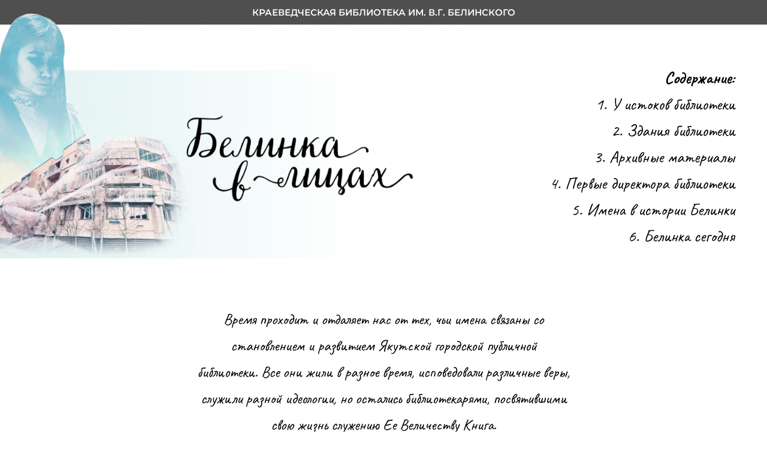

--- FILE ---
content_type: text/html; charset=UTF-8
request_url: https://vv.cbsykt.ru/belinka-v-lisah/
body_size: 35918
content:
<!DOCTYPE html>
<html lang="ru-RU" id="html">
<head>
	<meta charset="UTF-8">
		<title>Белинка в лицах &#8212; ВВ ЦБС г. Якутска</title>
<meta name='robots' content='max-image-preview:large' />
	<style>img:is([sizes="auto" i], [sizes^="auto," i]) { contain-intrinsic-size: 3000px 1500px }</style>
	<link rel='dns-prefetch' href='//fonts.googleapis.com' />
<link rel="alternate" type="application/rss+xml" title="ВВ ЦБС г. Якутска &raquo; Лента" href="https://vv.cbsykt.ru/feed/" />
<link rel="alternate" type="application/rss+xml" title="ВВ ЦБС г. Якутска &raquo; Лента комментариев" href="https://vv.cbsykt.ru/comments/feed/" />
<script>
window._wpemojiSettings = {"baseUrl":"https:\/\/s.w.org\/images\/core\/emoji\/16.0.1\/72x72\/","ext":".png","svgUrl":"https:\/\/s.w.org\/images\/core\/emoji\/16.0.1\/svg\/","svgExt":".svg","source":{"concatemoji":"https:\/\/vv.cbsykt.ru\/wp-includes\/js\/wp-emoji-release.min.js?ver=6.8.3"}};
/*! This file is auto-generated */
!function(s,n){var o,i,e;function c(e){try{var t={supportTests:e,timestamp:(new Date).valueOf()};sessionStorage.setItem(o,JSON.stringify(t))}catch(e){}}function p(e,t,n){e.clearRect(0,0,e.canvas.width,e.canvas.height),e.fillText(t,0,0);var t=new Uint32Array(e.getImageData(0,0,e.canvas.width,e.canvas.height).data),a=(e.clearRect(0,0,e.canvas.width,e.canvas.height),e.fillText(n,0,0),new Uint32Array(e.getImageData(0,0,e.canvas.width,e.canvas.height).data));return t.every(function(e,t){return e===a[t]})}function u(e,t){e.clearRect(0,0,e.canvas.width,e.canvas.height),e.fillText(t,0,0);for(var n=e.getImageData(16,16,1,1),a=0;a<n.data.length;a++)if(0!==n.data[a])return!1;return!0}function f(e,t,n,a){switch(t){case"flag":return n(e,"\ud83c\udff3\ufe0f\u200d\u26a7\ufe0f","\ud83c\udff3\ufe0f\u200b\u26a7\ufe0f")?!1:!n(e,"\ud83c\udde8\ud83c\uddf6","\ud83c\udde8\u200b\ud83c\uddf6")&&!n(e,"\ud83c\udff4\udb40\udc67\udb40\udc62\udb40\udc65\udb40\udc6e\udb40\udc67\udb40\udc7f","\ud83c\udff4\u200b\udb40\udc67\u200b\udb40\udc62\u200b\udb40\udc65\u200b\udb40\udc6e\u200b\udb40\udc67\u200b\udb40\udc7f");case"emoji":return!a(e,"\ud83e\udedf")}return!1}function g(e,t,n,a){var r="undefined"!=typeof WorkerGlobalScope&&self instanceof WorkerGlobalScope?new OffscreenCanvas(300,150):s.createElement("canvas"),o=r.getContext("2d",{willReadFrequently:!0}),i=(o.textBaseline="top",o.font="600 32px Arial",{});return e.forEach(function(e){i[e]=t(o,e,n,a)}),i}function t(e){var t=s.createElement("script");t.src=e,t.defer=!0,s.head.appendChild(t)}"undefined"!=typeof Promise&&(o="wpEmojiSettingsSupports",i=["flag","emoji"],n.supports={everything:!0,everythingExceptFlag:!0},e=new Promise(function(e){s.addEventListener("DOMContentLoaded",e,{once:!0})}),new Promise(function(t){var n=function(){try{var e=JSON.parse(sessionStorage.getItem(o));if("object"==typeof e&&"number"==typeof e.timestamp&&(new Date).valueOf()<e.timestamp+604800&&"object"==typeof e.supportTests)return e.supportTests}catch(e){}return null}();if(!n){if("undefined"!=typeof Worker&&"undefined"!=typeof OffscreenCanvas&&"undefined"!=typeof URL&&URL.createObjectURL&&"undefined"!=typeof Blob)try{var e="postMessage("+g.toString()+"("+[JSON.stringify(i),f.toString(),p.toString(),u.toString()].join(",")+"));",a=new Blob([e],{type:"text/javascript"}),r=new Worker(URL.createObjectURL(a),{name:"wpTestEmojiSupports"});return void(r.onmessage=function(e){c(n=e.data),r.terminate(),t(n)})}catch(e){}c(n=g(i,f,p,u))}t(n)}).then(function(e){for(var t in e)n.supports[t]=e[t],n.supports.everything=n.supports.everything&&n.supports[t],"flag"!==t&&(n.supports.everythingExceptFlag=n.supports.everythingExceptFlag&&n.supports[t]);n.supports.everythingExceptFlag=n.supports.everythingExceptFlag&&!n.supports.flag,n.DOMReady=!1,n.readyCallback=function(){n.DOMReady=!0}}).then(function(){return e}).then(function(){var e;n.supports.everything||(n.readyCallback(),(e=n.source||{}).concatemoji?t(e.concatemoji):e.wpemoji&&e.twemoji&&(t(e.twemoji),t(e.wpemoji)))}))}((window,document),window._wpemojiSettings);
</script>
<link rel='stylesheet' id='hfe-widgets-style-css' href='https://vv.cbsykt.ru/wp-content/plugins/header-footer-elementor/inc/widgets-css/frontend.css?ver=2.4.4' media='all' />
<style id='wp-emoji-styles-inline-css'>

	img.wp-smiley, img.emoji {
		display: inline !important;
		border: none !important;
		box-shadow: none !important;
		height: 1em !important;
		width: 1em !important;
		margin: 0 0.07em !important;
		vertical-align: -0.1em !important;
		background: none !important;
		padding: 0 !important;
	}
</style>
<style id='classic-theme-styles-inline-css'>
/*! This file is auto-generated */
.wp-block-button__link{color:#fff;background-color:#32373c;border-radius:9999px;box-shadow:none;text-decoration:none;padding:calc(.667em + 2px) calc(1.333em + 2px);font-size:1.125em}.wp-block-file__button{background:#32373c;color:#fff;text-decoration:none}
</style>
<style id='global-styles-inline-css'>
:root{--wp--preset--aspect-ratio--square: 1;--wp--preset--aspect-ratio--4-3: 4/3;--wp--preset--aspect-ratio--3-4: 3/4;--wp--preset--aspect-ratio--3-2: 3/2;--wp--preset--aspect-ratio--2-3: 2/3;--wp--preset--aspect-ratio--16-9: 16/9;--wp--preset--aspect-ratio--9-16: 9/16;--wp--preset--color--black: #000000;--wp--preset--color--cyan-bluish-gray: #abb8c3;--wp--preset--color--white: #ffffff;--wp--preset--color--pale-pink: #f78da7;--wp--preset--color--vivid-red: #cf2e2e;--wp--preset--color--luminous-vivid-orange: #ff6900;--wp--preset--color--luminous-vivid-amber: #fcb900;--wp--preset--color--light-green-cyan: #7bdcb5;--wp--preset--color--vivid-green-cyan: #00d084;--wp--preset--color--pale-cyan-blue: #8ed1fc;--wp--preset--color--vivid-cyan-blue: #0693e3;--wp--preset--color--vivid-purple: #9b51e0;--wp--preset--color--neve-link-color: var(--nv-primary-accent);--wp--preset--color--neve-link-hover-color: var(--nv-secondary-accent);--wp--preset--color--nv-site-bg: var(--nv-site-bg);--wp--preset--color--nv-light-bg: var(--nv-light-bg);--wp--preset--color--nv-dark-bg: var(--nv-dark-bg);--wp--preset--color--neve-text-color: var(--nv-text-color);--wp--preset--color--nv-text-dark-bg: var(--nv-text-dark-bg);--wp--preset--color--nv-c-1: var(--nv-c-1);--wp--preset--color--nv-c-2: var(--nv-c-2);--wp--preset--gradient--vivid-cyan-blue-to-vivid-purple: linear-gradient(135deg,rgba(6,147,227,1) 0%,rgb(155,81,224) 100%);--wp--preset--gradient--light-green-cyan-to-vivid-green-cyan: linear-gradient(135deg,rgb(122,220,180) 0%,rgb(0,208,130) 100%);--wp--preset--gradient--luminous-vivid-amber-to-luminous-vivid-orange: linear-gradient(135deg,rgba(252,185,0,1) 0%,rgba(255,105,0,1) 100%);--wp--preset--gradient--luminous-vivid-orange-to-vivid-red: linear-gradient(135deg,rgba(255,105,0,1) 0%,rgb(207,46,46) 100%);--wp--preset--gradient--very-light-gray-to-cyan-bluish-gray: linear-gradient(135deg,rgb(238,238,238) 0%,rgb(169,184,195) 100%);--wp--preset--gradient--cool-to-warm-spectrum: linear-gradient(135deg,rgb(74,234,220) 0%,rgb(151,120,209) 20%,rgb(207,42,186) 40%,rgb(238,44,130) 60%,rgb(251,105,98) 80%,rgb(254,248,76) 100%);--wp--preset--gradient--blush-light-purple: linear-gradient(135deg,rgb(255,206,236) 0%,rgb(152,150,240) 100%);--wp--preset--gradient--blush-bordeaux: linear-gradient(135deg,rgb(254,205,165) 0%,rgb(254,45,45) 50%,rgb(107,0,62) 100%);--wp--preset--gradient--luminous-dusk: linear-gradient(135deg,rgb(255,203,112) 0%,rgb(199,81,192) 50%,rgb(65,88,208) 100%);--wp--preset--gradient--pale-ocean: linear-gradient(135deg,rgb(255,245,203) 0%,rgb(182,227,212) 50%,rgb(51,167,181) 100%);--wp--preset--gradient--electric-grass: linear-gradient(135deg,rgb(202,248,128) 0%,rgb(113,206,126) 100%);--wp--preset--gradient--midnight: linear-gradient(135deg,rgb(2,3,129) 0%,rgb(40,116,252) 100%);--wp--preset--font-size--small: 13px;--wp--preset--font-size--medium: 20px;--wp--preset--font-size--large: 36px;--wp--preset--font-size--x-large: 42px;--wp--preset--spacing--20: 0.44rem;--wp--preset--spacing--30: 0.67rem;--wp--preset--spacing--40: 1rem;--wp--preset--spacing--50: 1.5rem;--wp--preset--spacing--60: 2.25rem;--wp--preset--spacing--70: 3.38rem;--wp--preset--spacing--80: 5.06rem;--wp--preset--shadow--natural: 6px 6px 9px rgba(0, 0, 0, 0.2);--wp--preset--shadow--deep: 12px 12px 50px rgba(0, 0, 0, 0.4);--wp--preset--shadow--sharp: 6px 6px 0px rgba(0, 0, 0, 0.2);--wp--preset--shadow--outlined: 6px 6px 0px -3px rgba(255, 255, 255, 1), 6px 6px rgba(0, 0, 0, 1);--wp--preset--shadow--crisp: 6px 6px 0px rgba(0, 0, 0, 1);}:where(.is-layout-flex){gap: 0.5em;}:where(.is-layout-grid){gap: 0.5em;}body .is-layout-flex{display: flex;}.is-layout-flex{flex-wrap: wrap;align-items: center;}.is-layout-flex > :is(*, div){margin: 0;}body .is-layout-grid{display: grid;}.is-layout-grid > :is(*, div){margin: 0;}:where(.wp-block-columns.is-layout-flex){gap: 2em;}:where(.wp-block-columns.is-layout-grid){gap: 2em;}:where(.wp-block-post-template.is-layout-flex){gap: 1.25em;}:where(.wp-block-post-template.is-layout-grid){gap: 1.25em;}.has-black-color{color: var(--wp--preset--color--black) !important;}.has-cyan-bluish-gray-color{color: var(--wp--preset--color--cyan-bluish-gray) !important;}.has-white-color{color: var(--wp--preset--color--white) !important;}.has-pale-pink-color{color: var(--wp--preset--color--pale-pink) !important;}.has-vivid-red-color{color: var(--wp--preset--color--vivid-red) !important;}.has-luminous-vivid-orange-color{color: var(--wp--preset--color--luminous-vivid-orange) !important;}.has-luminous-vivid-amber-color{color: var(--wp--preset--color--luminous-vivid-amber) !important;}.has-light-green-cyan-color{color: var(--wp--preset--color--light-green-cyan) !important;}.has-vivid-green-cyan-color{color: var(--wp--preset--color--vivid-green-cyan) !important;}.has-pale-cyan-blue-color{color: var(--wp--preset--color--pale-cyan-blue) !important;}.has-vivid-cyan-blue-color{color: var(--wp--preset--color--vivid-cyan-blue) !important;}.has-vivid-purple-color{color: var(--wp--preset--color--vivid-purple) !important;}.has-neve-link-color-color{color: var(--wp--preset--color--neve-link-color) !important;}.has-neve-link-hover-color-color{color: var(--wp--preset--color--neve-link-hover-color) !important;}.has-nv-site-bg-color{color: var(--wp--preset--color--nv-site-bg) !important;}.has-nv-light-bg-color{color: var(--wp--preset--color--nv-light-bg) !important;}.has-nv-dark-bg-color{color: var(--wp--preset--color--nv-dark-bg) !important;}.has-neve-text-color-color{color: var(--wp--preset--color--neve-text-color) !important;}.has-nv-text-dark-bg-color{color: var(--wp--preset--color--nv-text-dark-bg) !important;}.has-nv-c-1-color{color: var(--wp--preset--color--nv-c-1) !important;}.has-nv-c-2-color{color: var(--wp--preset--color--nv-c-2) !important;}.has-black-background-color{background-color: var(--wp--preset--color--black) !important;}.has-cyan-bluish-gray-background-color{background-color: var(--wp--preset--color--cyan-bluish-gray) !important;}.has-white-background-color{background-color: var(--wp--preset--color--white) !important;}.has-pale-pink-background-color{background-color: var(--wp--preset--color--pale-pink) !important;}.has-vivid-red-background-color{background-color: var(--wp--preset--color--vivid-red) !important;}.has-luminous-vivid-orange-background-color{background-color: var(--wp--preset--color--luminous-vivid-orange) !important;}.has-luminous-vivid-amber-background-color{background-color: var(--wp--preset--color--luminous-vivid-amber) !important;}.has-light-green-cyan-background-color{background-color: var(--wp--preset--color--light-green-cyan) !important;}.has-vivid-green-cyan-background-color{background-color: var(--wp--preset--color--vivid-green-cyan) !important;}.has-pale-cyan-blue-background-color{background-color: var(--wp--preset--color--pale-cyan-blue) !important;}.has-vivid-cyan-blue-background-color{background-color: var(--wp--preset--color--vivid-cyan-blue) !important;}.has-vivid-purple-background-color{background-color: var(--wp--preset--color--vivid-purple) !important;}.has-neve-link-color-background-color{background-color: var(--wp--preset--color--neve-link-color) !important;}.has-neve-link-hover-color-background-color{background-color: var(--wp--preset--color--neve-link-hover-color) !important;}.has-nv-site-bg-background-color{background-color: var(--wp--preset--color--nv-site-bg) !important;}.has-nv-light-bg-background-color{background-color: var(--wp--preset--color--nv-light-bg) !important;}.has-nv-dark-bg-background-color{background-color: var(--wp--preset--color--nv-dark-bg) !important;}.has-neve-text-color-background-color{background-color: var(--wp--preset--color--neve-text-color) !important;}.has-nv-text-dark-bg-background-color{background-color: var(--wp--preset--color--nv-text-dark-bg) !important;}.has-nv-c-1-background-color{background-color: var(--wp--preset--color--nv-c-1) !important;}.has-nv-c-2-background-color{background-color: var(--wp--preset--color--nv-c-2) !important;}.has-black-border-color{border-color: var(--wp--preset--color--black) !important;}.has-cyan-bluish-gray-border-color{border-color: var(--wp--preset--color--cyan-bluish-gray) !important;}.has-white-border-color{border-color: var(--wp--preset--color--white) !important;}.has-pale-pink-border-color{border-color: var(--wp--preset--color--pale-pink) !important;}.has-vivid-red-border-color{border-color: var(--wp--preset--color--vivid-red) !important;}.has-luminous-vivid-orange-border-color{border-color: var(--wp--preset--color--luminous-vivid-orange) !important;}.has-luminous-vivid-amber-border-color{border-color: var(--wp--preset--color--luminous-vivid-amber) !important;}.has-light-green-cyan-border-color{border-color: var(--wp--preset--color--light-green-cyan) !important;}.has-vivid-green-cyan-border-color{border-color: var(--wp--preset--color--vivid-green-cyan) !important;}.has-pale-cyan-blue-border-color{border-color: var(--wp--preset--color--pale-cyan-blue) !important;}.has-vivid-cyan-blue-border-color{border-color: var(--wp--preset--color--vivid-cyan-blue) !important;}.has-vivid-purple-border-color{border-color: var(--wp--preset--color--vivid-purple) !important;}.has-neve-link-color-border-color{border-color: var(--wp--preset--color--neve-link-color) !important;}.has-neve-link-hover-color-border-color{border-color: var(--wp--preset--color--neve-link-hover-color) !important;}.has-nv-site-bg-border-color{border-color: var(--wp--preset--color--nv-site-bg) !important;}.has-nv-light-bg-border-color{border-color: var(--wp--preset--color--nv-light-bg) !important;}.has-nv-dark-bg-border-color{border-color: var(--wp--preset--color--nv-dark-bg) !important;}.has-neve-text-color-border-color{border-color: var(--wp--preset--color--neve-text-color) !important;}.has-nv-text-dark-bg-border-color{border-color: var(--wp--preset--color--nv-text-dark-bg) !important;}.has-nv-c-1-border-color{border-color: var(--wp--preset--color--nv-c-1) !important;}.has-nv-c-2-border-color{border-color: var(--wp--preset--color--nv-c-2) !important;}.has-vivid-cyan-blue-to-vivid-purple-gradient-background{background: var(--wp--preset--gradient--vivid-cyan-blue-to-vivid-purple) !important;}.has-light-green-cyan-to-vivid-green-cyan-gradient-background{background: var(--wp--preset--gradient--light-green-cyan-to-vivid-green-cyan) !important;}.has-luminous-vivid-amber-to-luminous-vivid-orange-gradient-background{background: var(--wp--preset--gradient--luminous-vivid-amber-to-luminous-vivid-orange) !important;}.has-luminous-vivid-orange-to-vivid-red-gradient-background{background: var(--wp--preset--gradient--luminous-vivid-orange-to-vivid-red) !important;}.has-very-light-gray-to-cyan-bluish-gray-gradient-background{background: var(--wp--preset--gradient--very-light-gray-to-cyan-bluish-gray) !important;}.has-cool-to-warm-spectrum-gradient-background{background: var(--wp--preset--gradient--cool-to-warm-spectrum) !important;}.has-blush-light-purple-gradient-background{background: var(--wp--preset--gradient--blush-light-purple) !important;}.has-blush-bordeaux-gradient-background{background: var(--wp--preset--gradient--blush-bordeaux) !important;}.has-luminous-dusk-gradient-background{background: var(--wp--preset--gradient--luminous-dusk) !important;}.has-pale-ocean-gradient-background{background: var(--wp--preset--gradient--pale-ocean) !important;}.has-electric-grass-gradient-background{background: var(--wp--preset--gradient--electric-grass) !important;}.has-midnight-gradient-background{background: var(--wp--preset--gradient--midnight) !important;}.has-small-font-size{font-size: var(--wp--preset--font-size--small) !important;}.has-medium-font-size{font-size: var(--wp--preset--font-size--medium) !important;}.has-large-font-size{font-size: var(--wp--preset--font-size--large) !important;}.has-x-large-font-size{font-size: var(--wp--preset--font-size--x-large) !important;}
:where(.wp-block-post-template.is-layout-flex){gap: 1.25em;}:where(.wp-block-post-template.is-layout-grid){gap: 1.25em;}
:where(.wp-block-columns.is-layout-flex){gap: 2em;}:where(.wp-block-columns.is-layout-grid){gap: 2em;}
:root :where(.wp-block-pullquote){font-size: 1.5em;line-height: 1.6;}
</style>
<link rel='stylesheet' id='scroll-top-css-css' href='https://vv.cbsykt.ru/wp-content/plugins/scroll-top/assets/css/scroll-top.css?ver=1.5.5' media='all' />
<link rel='stylesheet' id='h5p-plugin-styles-css' href='https://vv.cbsykt.ru/wp-content/plugins/h5p/h5p-php-library/styles/h5p.css?ver=1.16.0' media='all' />
<link rel='stylesheet' id='hfe-style-css' href='https://vv.cbsykt.ru/wp-content/plugins/header-footer-elementor/assets/css/header-footer-elementor.css?ver=2.4.4' media='all' />
<link rel='stylesheet' id='elementor-icons-css' href='https://vv.cbsykt.ru/wp-content/plugins/elementor/assets/lib/eicons/css/elementor-icons.min.css?ver=5.43.0' media='all' />
<link rel='stylesheet' id='elementor-frontend-css' href='https://vv.cbsykt.ru/wp-content/plugins/elementor/assets/css/frontend.min.css?ver=3.30.2' media='all' />
<link rel='stylesheet' id='elementor-post-7-css' href='https://vv.cbsykt.ru/wp-content/uploads/elementor/css/post-7.css?ver=1768357964' media='all' />
<link rel='stylesheet' id='jet-sticky-frontend-css' href='https://vv.cbsykt.ru/wp-content/plugins/jetsticky-for-elementor/assets/css/jet-sticky-frontend.css?ver=1.0.4' media='all' />
<link rel='stylesheet' id='widget-heading-css' href='https://vv.cbsykt.ru/wp-content/plugins/elementor/assets/css/widget-heading.min.css?ver=3.30.2' media='all' />
<link rel='stylesheet' id='e-animation-fadeInLeft-css' href='https://vv.cbsykt.ru/wp-content/plugins/elementor/assets/lib/animations/styles/fadeInLeft.min.css?ver=3.30.2' media='all' />
<link rel='stylesheet' id='widget-image-css' href='https://vv.cbsykt.ru/wp-content/plugins/elementor/assets/css/widget-image.min.css?ver=3.30.2' media='all' />
<link rel='stylesheet' id='e-animation-fadeInRight-css' href='https://vv.cbsykt.ru/wp-content/plugins/elementor/assets/lib/animations/styles/fadeInRight.min.css?ver=3.30.2' media='all' />
<link rel='stylesheet' id='widget-spacer-css' href='https://vv.cbsykt.ru/wp-content/plugins/elementor/assets/css/widget-spacer.min.css?ver=3.30.2' media='all' />
<link rel='stylesheet' id='e-animation-float-css' href='https://vv.cbsykt.ru/wp-content/plugins/elementor/assets/lib/animations/styles/e-animation-float.min.css?ver=3.30.2' media='all' />
<link rel='stylesheet' id='widget-menu-anchor-css' href='https://vv.cbsykt.ru/wp-content/plugins/elementor/assets/css/widget-menu-anchor.min.css?ver=3.30.2' media='all' />
<link rel='stylesheet' id='swiper-css' href='https://vv.cbsykt.ru/wp-content/plugins/elementor/assets/lib/swiper/v8/css/swiper.min.css?ver=8.4.5' media='all' />
<link rel='stylesheet' id='bdt-uikit-css' href='https://vv.cbsykt.ru/wp-content/plugins/bdthemes-element-pack-lite/assets/css/bdt-uikit.css?ver=3.21.7' media='all' />
<link rel='stylesheet' id='ep-helper-css' href='https://vv.cbsykt.ru/wp-content/plugins/bdthemes-element-pack-lite/assets/css/ep-helper.css?ver=8.1.2' media='all' />
<link rel='stylesheet' id='ep-slider-css' href='https://vv.cbsykt.ru/wp-content/plugins/bdthemes-element-pack-lite/assets/css/ep-slider.css?ver=8.1.2' media='all' />
<link rel='stylesheet' id='ep-font-css' href='https://vv.cbsykt.ru/wp-content/plugins/bdthemes-element-pack-lite/assets/css/ep-font.css?ver=8.1.2' media='all' />
<link rel='stylesheet' id='ep-custom-gallery-css' href='https://vv.cbsykt.ru/wp-content/plugins/bdthemes-element-pack-lite/assets/css/ep-custom-gallery.css?ver=8.1.2' media='all' />
<link rel='stylesheet' id='widget-icon-list-css' href='https://vv.cbsykt.ru/wp-content/plugins/elementor/assets/css/widget-icon-list.min.css?ver=3.30.2' media='all' />
<link rel='stylesheet' id='elementor-post-12884-css' href='https://vv.cbsykt.ru/wp-content/uploads/elementor/css/post-12884.css?ver=1764909189' media='all' />
<link rel='stylesheet' id='neve-style-css' href='https://vv.cbsykt.ru/wp-content/themes/neve/style-main-new.min.css?ver=4.1.2' media='all' />
<style id='neve-style-inline-css'>
.is-menu-sidebar .header-menu-sidebar { visibility: visible; }.is-menu-sidebar.menu_sidebar_slide_left .header-menu-sidebar { transform: translate3d(0, 0, 0); left: 0; }.is-menu-sidebar.menu_sidebar_slide_right .header-menu-sidebar { transform: translate3d(0, 0, 0); right: 0; }.is-menu-sidebar.menu_sidebar_pull_right .header-menu-sidebar, .is-menu-sidebar.menu_sidebar_pull_left .header-menu-sidebar { transform: translateX(0); }.is-menu-sidebar.menu_sidebar_dropdown .header-menu-sidebar { height: auto; }.is-menu-sidebar.menu_sidebar_dropdown .header-menu-sidebar-inner { max-height: 400px; padding: 20px 0; }.is-menu-sidebar.menu_sidebar_full_canvas .header-menu-sidebar { opacity: 1; }.header-menu-sidebar .menu-item-nav-search:not(.floating) { pointer-events: none; }.header-menu-sidebar .menu-item-nav-search .is-menu-sidebar { pointer-events: unset; }@media screen and (max-width: 960px) { .builder-item.cr .item--inner { --textalign: center; --justify: center; } }
.nv-meta-list li.meta:not(:last-child):after { content:"/" }.nv-meta-list .no-mobile{
			display:none;
		}.nv-meta-list li.last::after{
			content: ""!important;
		}@media (min-width: 769px) {
			.nv-meta-list .no-mobile {
				display: inline-block;
			}
			.nv-meta-list li.last:not(:last-child)::after {
		 		content: "/" !important;
			}
		}
 :root{ --container: 748px;--postwidth:100%; --primarybtnbg: #00a77e; --secondarybtnbg: var(--nv-primary-accent); --primarybtnhoverbg: var(--nv-secondary-accent); --secondarybtnhoverbg: var(--nv-primary-accent); --primarybtncolor: var(--nv-text-color); --secondarybtncolor: var(--nv-text-dark-bg); --primarybtnhovercolor: var(--nv-text-color); --secondarybtnhovercolor: var(--nv-text-dark-bg);--primarybtnborderradius:0;--secondarybtnborderradius:0;--btnpadding:16px 35px;--primarybtnpadding:16px 35px;--secondarybtnpadding:16px 35px; --btnfs: 14px; --bodyfontfamily: Poppins; --bodyfontsize: 15px; --bodylineheight: 1.6; --bodyletterspacing: 0px; --bodyfontweight: 400; --bodytexttransform: none; --headingsfontfamily: Arial,Helvetica,sans-serif; --h1fontsize: 39px; --h1fontweight: 600; --h1lineheight: 1.2em; --h1letterspacing: 0px; --h1texttransform: none; --h2fontsize: 30px; --h2fontweight: 600; --h2lineheight: 1.3em; --h2letterspacing: 0px; --h2texttransform: none; --h3fontsize: 20px; --h3fontweight: 600; --h3lineheight: 1.3em; --h3letterspacing: 0px; --h3texttransform: none; --h4fontsize: 16px; --h4fontweight: 600; --h4lineheight: 1.3em; --h4letterspacing: 0px; --h4texttransform: none; --h5fontsize: 14px; --h5fontweight: 600; --h5lineheight: 1.3em; --h5letterspacing: 0px; --h5texttransform: none; --h6fontsize: 14px; --h6fontweight: 600; --h6lineheight: 1.3em; --h6letterspacing: 0px; --h6texttransform: none;--formfieldborderwidth:2px;--formfieldborderradius:3px; --formfieldbgcolor: var(--nv-site-bg); --formfieldbordercolor: #dddddd; --formfieldcolor: var(--nv-text-color);--formfieldpadding:10px 12px; } .nv-index-posts{ --borderradius:0px; } .has-neve-button-color-color{ color: #00a77e!important; } .has-neve-button-color-background-color{ background-color: #00a77e!important; } .single-post-container .alignfull > [class*="__inner-container"], .single-post-container .alignwide > [class*="__inner-container"]{ max-width:718px } .nv-meta-list{ --avatarsize: 20px; } .single .nv-meta-list{ --avatarsize: 20px; } .nv-post-cover{ --height: 250px;--padding:40px 15px;--justify: flex-start; --textalign: left; --valign: center; } .nv-post-cover .nv-title-meta-wrap, .nv-page-title-wrap, .entry-header{ --textalign: left; } .nv-is-boxed.nv-title-meta-wrap{ --padding:40px 15px; --bgcolor: var(--nv-dark-bg); } .nv-overlay{ --opacity: 50; --blendmode: normal; } .nv-is-boxed.nv-comments-wrap{ --padding:20px; } .nv-is-boxed.comment-respond{ --padding:20px; } .single:not(.single-product), .page{ --c-vspace:0 0 0 0;; } .global-styled{ --bgcolor: var(--nv-site-bg); } .header-top{ --rowbcolor: var(--nv-light-bg); --color: var(--nv-text-color); --bgcolor: #f0f0f0; } .header-main{ --rowbcolor: var(--nv-light-bg); --color: #ffffff; --bgcolor: #00a77e; } .header-bottom{ --rowbcolor: var(--nv-light-bg); --color: var(--nv-text-color); --bgcolor: #ffffff; } .header-menu-sidebar-bg{ --justify: flex-start; --textalign: left;--flexg: 1;--wrapdropdownwidth: auto; --color: var(--nv-text-color); --bgcolor: var(--nv-site-bg); } .header-menu-sidebar{ width: 360px; } .builder-item--logo{ --maxwidth: 32px; --fs: 24px;--padding:10px 0;--margin:0; --textalign: left;--justify: flex-start; } .builder-item--nav-icon,.header-menu-sidebar .close-sidebar-panel .navbar-toggle{ --borderradius:3px;--borderwidth:1px; } .builder-item--nav-icon{ --label-margin:0 5px 0 0;;--padding:10px 15px;--margin:0; } .builder-item--primary-menu{ --color: #ffffff; --hovercolor: #ffffff; --hovertextcolor: var(--nv-text-color); --activecolor: #ffffff; --spacing: 20px; --height: 25px;--padding:0;--margin:0; --fontsize: 1em; --lineheight: 1.6; --letterspacing: 0px; --fontweight: 600; --texttransform: uppercase; --iconsize: 1em; } .hfg-is-group.has-primary-menu .inherit-ff{ --inheritedfw: 600; } .builder-item--header_search_responsive{ --iconsize: 15px; --formfieldfontsize: 14px;--formfieldborderwidth:2px;--formfieldborderradius:2px; --height: 40px;--padding:0 10px;--margin:0; } .footer-top-inner .row{ grid-template-columns:1fr 1fr 1fr; --valign: flex-start; } .footer-top{ --rowbcolor: var(--nv-light-bg); --color: var(--nv-text-color); --bgcolor: #ffffff; } .footer-main-inner .row{ grid-template-columns:1fr 1fr 1fr; --valign: flex-start; } .footer-main{ --rowbcolor: var(--nv-light-bg); --color: var(--nv-text-color); --bgcolor: var(--nv-site-bg); } .footer-bottom-inner .row{ grid-template-columns:1fr 1fr 1fr; --valign: flex-start; } .footer-bottom{ --rowbcolor: var(--nv-light-bg); --color: var(--nv-text-dark-bg); --bgcolor: var(--nv-dark-bg); } @media(min-width: 576px){ :root{ --container: 612px;--postwidth:100%;--btnpadding:16px 35px;--primarybtnpadding:16px 35px;--secondarybtnpadding:16px 35px; --btnfs: 14px; --bodyfontsize: 16px; --bodylineheight: 1.6; --bodyletterspacing: 0px; --h1fontsize: 45px; --h1lineheight: 1.3em; --h1letterspacing: 0px; --h2fontsize: 35px; --h2lineheight: 1.3em; --h2letterspacing: 0px; --h3fontsize: 20px; --h3lineheight: 1.3em; --h3letterspacing: 0px; --h4fontsize: 16px; --h4lineheight: 1.3em; --h4letterspacing: 0px; --h5fontsize: 14px; --h5lineheight: 1.3em; --h5letterspacing: 0px; --h6fontsize: 14px; --h6lineheight: 1.3em; --h6letterspacing: 0px; } .single-post-container .alignfull > [class*="__inner-container"], .single-post-container .alignwide > [class*="__inner-container"]{ max-width:582px } .nv-meta-list{ --avatarsize: 20px; } .single .nv-meta-list{ --avatarsize: 20px; } .nv-post-cover{ --height: 320px;--padding:60px 30px;--justify: flex-start; --textalign: left; --valign: center; } .nv-post-cover .nv-title-meta-wrap, .nv-page-title-wrap, .entry-header{ --textalign: left; } .nv-is-boxed.nv-title-meta-wrap{ --padding:60px 30px; } .nv-is-boxed.nv-comments-wrap{ --padding:30px; } .nv-is-boxed.comment-respond{ --padding:30px; } .single:not(.single-product), .page{ --c-vspace:0 0 0 0;; } .header-menu-sidebar-bg{ --justify: flex-start; --textalign: left;--flexg: 1;--wrapdropdownwidth: auto; } .header-menu-sidebar{ width: 360px; } .builder-item--logo{ --maxwidth: 32px; --fs: 24px;--padding:10px 0;--margin:0; --textalign: left;--justify: flex-start; } .builder-item--nav-icon{ --label-margin:0 5px 0 0;;--padding:10px 15px;--margin:0; } .builder-item--primary-menu{ --spacing: 20px; --height: 25px;--padding:0;--margin:0; --fontsize: 1em; --lineheight: 1.6; --letterspacing: 0px; --iconsize: 1em; } .builder-item--header_search_responsive{ --formfieldfontsize: 14px;--formfieldborderwidth:2px;--formfieldborderradius:2px; --height: 40px;--padding:0 10px;--margin:0; } }@media(min-width: 960px){ :root{ --container: 1293px;--postwidth:50%;--btnpadding:16px 35px;--primarybtnpadding:16px 35px;--secondarybtnpadding:16px 35px; --btnfs: 16px; --bodyfontsize: 17px; --bodylineheight: 1.7; --bodyletterspacing: 0px; --h1fontsize: 50px; --h1lineheight: 1.3em; --h1letterspacing: 0px; --h2fontsize: 40px; --h2lineheight: 1.3em; --h2letterspacing: 0px; --h3fontsize: 24px; --h3lineheight: 1.3em; --h3letterspacing: 0px; --h4fontsize: 20px; --h4lineheight: 1.3em; --h4letterspacing: 0px; --h5fontsize: 16px; --h5lineheight: 1.3em; --h5letterspacing: 0px; --h6fontsize: 16px; --h6lineheight: 1.3em; --h6letterspacing: 0px; } body:not(.single):not(.archive):not(.blog):not(.search):not(.error404) .neve-main > .container .col, body.post-type-archive-course .neve-main > .container .col, body.post-type-archive-llms_membership .neve-main > .container .col{ max-width: 75%; } body:not(.single):not(.archive):not(.blog):not(.search):not(.error404) .nv-sidebar-wrap, body.post-type-archive-course .nv-sidebar-wrap, body.post-type-archive-llms_membership .nv-sidebar-wrap{ max-width: 25%; } .neve-main > .archive-container .nv-index-posts.col{ max-width: 75%; } .neve-main > .archive-container .nv-sidebar-wrap{ max-width: 25%; } .neve-main > .single-post-container .nv-single-post-wrap.col{ max-width: 75%; } .single-post-container .alignfull > [class*="__inner-container"], .single-post-container .alignwide > [class*="__inner-container"]{ max-width:940px } .container-fluid.single-post-container .alignfull > [class*="__inner-container"], .container-fluid.single-post-container .alignwide > [class*="__inner-container"]{ max-width:calc(75% + 15px) } .neve-main > .single-post-container .nv-sidebar-wrap{ max-width: 25%; } .nv-meta-list{ --avatarsize: 20px; } .single .nv-meta-list{ --avatarsize: 20px; } .blog .blog-entry-title, .archive .blog-entry-title{ --fontsize: 27px; } .blog .entry-summary, .archive .entry-summary, .blog .post-pages-links{ --fontsize: 16px; } .blog .nv-meta-list li, .archive .nv-meta-list li{ --fontsize: 14px; } .single h1.entry-title{ --fontsize: 25px; } .nv-post-cover{ --height: 400px;--padding:60px 40px;--justify: flex-start; --textalign: left; --valign: center; } .nv-post-cover .nv-title-meta-wrap, .nv-page-title-wrap, .entry-header{ --textalign: left; } .nv-is-boxed.nv-title-meta-wrap{ --padding:60px 40px; } .nv-is-boxed.nv-comments-wrap{ --padding:40px; } .nv-is-boxed.comment-respond{ --padding:40px; } .single:not(.single-product), .page{ --c-vspace:0 0 0 0;; } .header-menu-sidebar-bg{ --justify: flex-start; --textalign: left;--flexg: 1;--wrapdropdownwidth: auto; } .header-menu-sidebar{ width: 360px; } .builder-item--logo{ --maxwidth: 64px; --fs: 24px;--padding:10px 0;--margin:0; --textalign: left;--justify: flex-start; } .builder-item--nav-icon{ --label-margin:0 5px 0 0;;--padding:10px 15px;--margin:0; } .builder-item--primary-menu{ --spacing: 20px; --height: 25px;--padding:0;--margin:0; --fontsize: 0.8em; --lineheight: 1.6; --letterspacing: 0px; --iconsize: 0.8em; } .builder-item--header_search_responsive{ --formfieldfontsize: 14px;--formfieldborderwidth:2px;--formfieldborderradius:2px; --height: 40px;--padding:0 10px;--margin:0; } }.nv-content-wrap .elementor a:not(.button):not(.wp-block-file__button){ text-decoration: none; }:root{--nv-primary-accent:#000000;--nv-secondary-accent:#00a77e;--nv-site-bg:#ffffff;--nv-light-bg:#ededed;--nv-dark-bg:#00a77e;--nv-text-color:#14171c;--nv-text-dark-bg:#ffffff;--nv-c-1:#00e0a8;--nv-c-2:#ff5842;--nv-fallback-ff:Lucida Sans Unicode, Lucida Grande, sans-serif;}
:root{--e-global-color-nvprimaryaccent:#000000;--e-global-color-nvsecondaryaccent:#00a77e;--e-global-color-nvsitebg:#ffffff;--e-global-color-nvlightbg:#ededed;--e-global-color-nvdarkbg:#00a77e;--e-global-color-nvtextcolor:#14171c;--e-global-color-nvtextdarkbg:#ffffff;--e-global-color-nvc1:#00e0a8;--e-global-color-nvc2:#ff5842;}
</style>
<link rel='stylesheet' id='hfe-elementor-icons-css' href='https://vv.cbsykt.ru/wp-content/plugins/elementor/assets/lib/eicons/css/elementor-icons.min.css?ver=5.34.0' media='all' />
<link rel='stylesheet' id='hfe-icons-list-css' href='https://vv.cbsykt.ru/wp-content/plugins/elementor/assets/css/widget-icon-list.min.css?ver=3.24.3' media='all' />
<link rel='stylesheet' id='hfe-social-icons-css' href='https://vv.cbsykt.ru/wp-content/plugins/elementor/assets/css/widget-social-icons.min.css?ver=3.24.0' media='all' />
<link rel='stylesheet' id='hfe-social-share-icons-brands-css' href='https://vv.cbsykt.ru/wp-content/plugins/elementor/assets/lib/font-awesome/css/brands.css?ver=5.15.3' media='all' />
<link rel='stylesheet' id='hfe-social-share-icons-fontawesome-css' href='https://vv.cbsykt.ru/wp-content/plugins/elementor/assets/lib/font-awesome/css/fontawesome.css?ver=5.15.3' media='all' />
<link rel='stylesheet' id='hfe-nav-menu-icons-css' href='https://vv.cbsykt.ru/wp-content/plugins/elementor/assets/lib/font-awesome/css/solid.css?ver=5.15.3' media='all' />
<link rel='stylesheet' id='hfe-widget-blockquote-css' href='https://vv.cbsykt.ru/wp-content/plugins/elementor-pro/assets/css/widget-blockquote.min.css?ver=3.25.0' media='all' />
<link rel='stylesheet' id='hfe-mega-menu-css' href='https://vv.cbsykt.ru/wp-content/plugins/elementor-pro/assets/css/widget-mega-menu.min.css?ver=3.26.2' media='all' />
<link rel='stylesheet' id='hfe-nav-menu-widget-css' href='https://vv.cbsykt.ru/wp-content/plugins/elementor-pro/assets/css/widget-nav-menu.min.css?ver=3.26.0' media='all' />
<link rel='stylesheet' id='eael-general-css' href='https://vv.cbsykt.ru/wp-content/plugins/essential-addons-for-elementor-lite/assets/front-end/css/view/general.min.css?ver=6.2.0' media='all' />
<link rel='stylesheet' id='neve-google-font-poppins-css' href='//fonts.googleapis.com/css?family=Poppins%3A400%2C600&#038;display=swap&#038;subset=cyrillic&#038;ver=4.1.2' media='all' />
<link rel='stylesheet' id='elementor-gf-local-roboto-css' href='https://vv.cbsykt.ru/wp-content/uploads/elementor/google-fonts/css/roboto.css?ver=1744699456' media='all' />
<link rel='stylesheet' id='elementor-gf-local-robotoslab-css' href='https://vv.cbsykt.ru/wp-content/uploads/elementor/google-fonts/css/robotoslab.css?ver=1744699495' media='all' />
<link rel='stylesheet' id='elementor-gf-local-lora-css' href='https://vv.cbsykt.ru/wp-content/uploads/elementor/google-fonts/css/lora.css?ver=1744699530' media='all' />
<link rel='stylesheet' id='elementor-gf-local-montserrat-css' href='https://vv.cbsykt.ru/wp-content/uploads/elementor/google-fonts/css/montserrat.css?ver=1744699590' media='all' />
<link rel='stylesheet' id='elementor-gf-local-caveat-css' href='https://vv.cbsykt.ru/wp-content/uploads/elementor/google-fonts/css/caveat.css?ver=1744707264' media='all' />
<link rel='stylesheet' id='elementor-icons-shared-0-css' href='https://vv.cbsykt.ru/wp-content/plugins/elementor/assets/lib/font-awesome/css/fontawesome.min.css?ver=5.15.3' media='all' />
<link rel='stylesheet' id='elementor-icons-fa-solid-css' href='https://vv.cbsykt.ru/wp-content/plugins/elementor/assets/lib/font-awesome/css/solid.min.css?ver=5.15.3' media='all' />
<link rel='stylesheet' id='elementor-icons-fa-brands-css' href='https://vv.cbsykt.ru/wp-content/plugins/elementor/assets/lib/font-awesome/css/brands.min.css?ver=5.15.3' media='all' />
<script src="https://vv.cbsykt.ru/wp-includes/js/jquery/jquery.min.js?ver=3.7.1" id="jquery-core-js"></script>
<script src="https://vv.cbsykt.ru/wp-includes/js/jquery/jquery-migrate.min.js?ver=3.4.1" id="jquery-migrate-js"></script>
<script id="jquery-js-after">
!function($){"use strict";$(document).ready(function(){$(this).scrollTop()>100&&$(".hfe-scroll-to-top-wrap").removeClass("hfe-scroll-to-top-hide"),$(window).scroll(function(){$(this).scrollTop()<100?$(".hfe-scroll-to-top-wrap").fadeOut(300):$(".hfe-scroll-to-top-wrap").fadeIn(300)}),$(".hfe-scroll-to-top-wrap").on("click",function(){$("html, body").animate({scrollTop:0},300);return!1})})}(jQuery);
!function($){'use strict';$(document).ready(function(){var bar=$('.hfe-reading-progress-bar');if(!bar.length)return;$(window).on('scroll',function(){var s=$(window).scrollTop(),d=$(document).height()-$(window).height(),p=d? s/d*100:0;bar.css('width',p+'%')});});}(jQuery);
</script>
<link rel="https://api.w.org/" href="https://vv.cbsykt.ru/wp-json/" /><link rel="alternate" title="JSON" type="application/json" href="https://vv.cbsykt.ru/wp-json/wp/v2/posts/12884" /><link rel="EditURI" type="application/rsd+xml" title="RSD" href="https://vv.cbsykt.ru/xmlrpc.php?rsd" />
<meta name="generator" content="WordPress 6.8.3" />
<link rel="canonical" href="https://vv.cbsykt.ru/belinka-v-lisah/" />
<link rel='shortlink' href='https://vv.cbsykt.ru/?p=12884' />
<link rel="alternate" title="oEmbed (JSON)" type="application/json+oembed" href="https://vv.cbsykt.ru/wp-json/oembed/1.0/embed?url=https%3A%2F%2Fvv.cbsykt.ru%2Fbelinka-v-lisah%2F" />
<link rel="alternate" title="oEmbed (XML)" type="text/xml+oembed" href="https://vv.cbsykt.ru/wp-json/oembed/1.0/embed?url=https%3A%2F%2Fvv.cbsykt.ru%2Fbelinka-v-lisah%2F&#038;format=xml" />
<!-- Scroll To Top -->
<style id="scrolltop-custom-style">
		#scrollUp {border-radius:3px;opacity:0.7;bottom:20px;right:20px;background:#3d3d3d;;}
		#scrollUp:hover{opacity:1;}
        .top-icon{stroke:#ffffff;}
        @media (max-width: 567px) { #scrollUp { display: none !important; } };
		
		</style>
<!-- End Scroll Top - https://wordpress.org/plugins/scroll-top/ -->
<script async src="https://culturaltracking.ru/static/js/spxl.js?pixelId=10786" data-pixel-id="10786"></script>
<meta name="proculture-verification" content="e9589397beca5d75814e70118c74732b" />
<meta name="generator" content="Elementor 3.30.2; features: additional_custom_breakpoints; settings: css_print_method-external, google_font-enabled, font_display-auto">
			<style>
				.e-con.e-parent:nth-of-type(n+4):not(.e-lazyloaded):not(.e-no-lazyload),
				.e-con.e-parent:nth-of-type(n+4):not(.e-lazyloaded):not(.e-no-lazyload) * {
					background-image: none !important;
				}
				@media screen and (max-height: 1024px) {
					.e-con.e-parent:nth-of-type(n+3):not(.e-lazyloaded):not(.e-no-lazyload),
					.e-con.e-parent:nth-of-type(n+3):not(.e-lazyloaded):not(.e-no-lazyload) * {
						background-image: none !important;
					}
				}
				@media screen and (max-height: 640px) {
					.e-con.e-parent:nth-of-type(n+2):not(.e-lazyloaded):not(.e-no-lazyload),
					.e-con.e-parent:nth-of-type(n+2):not(.e-lazyloaded):not(.e-no-lazyload) * {
						background-image: none !important;
					}
				}
			</style>
			<link rel="icon" href="https://vv.cbsykt.ru/wp-content/uploads/2024/12/cropped-logo-vv-32x32.png" sizes="32x32" />
<link rel="icon" href="https://vv.cbsykt.ru/wp-content/uploads/2024/12/cropped-logo-vv-192x192.png" sizes="192x192" />
<link rel="apple-touch-icon" href="https://vv.cbsykt.ru/wp-content/uploads/2024/12/cropped-logo-vv-180x180.png" />
<meta name="msapplication-TileImage" content="https://vv.cbsykt.ru/wp-content/uploads/2024/12/cropped-logo-vv-270x270.png" />
		<style id="wp-custom-css">
			/*Icons style */
.icon-style	img{
	 background: var(--nv-secondary-accent);
  padding: 16px;
}

/* Style the field labels */

div.wpforms-container-full .wpforms-form .wpforms-field-label {
    display: block;
    font-weight: 400;
    font-size: 16px;
    float: none;
    line-height: 1.3;
    margin: 0 0 4px 0;
    padding: 0;
  color:white;
}

/* Change the color of the required mark */
div.wpforms-container-full .wpforms-form .wpforms-required-label{color:#fff;}

/* Style the text area */

div.wpforms-container-full .wpforms-form .wpforms-field.wpforms-field-textarea textarea, div.wpforms-container-full .wpforms-form .wpforms-field.wpforms-field-textarea input {
    background-color: white;
    box-sizing: border-box;
    border-radius:0px;
    color: #333;
    -webkit-box-sizing: border-box;
    -moz-box-sizing: border-box;
    display: block;
    float: none;
    font-size: 16px;
    border: none;
    padding: 5px 10px;
    height: 120px;
    width: 100%;
    line-height: 1.3;
}


/* Style the text and email inputs */
div.wpforms-container-full .wpforms-form input[type=text], div.wpforms-container-full .wpforms-form input[type=email]{
	
	 background-color: white;
    box-sizing: border-box;
    border-radius:0px;
    color: #333;
    -webkit-box-sizing: border-box;
    -moz-box-sizing: border-box;
    display: block;
    float: none;
    font-size: 16px;
    border: none;
    padding: 5px 10px;
    height: 60px;
    width: 100%;
    line-height: 1.3;
}

/* Style the submit button */
div.wpforms-container-full .wpforms-form input[type=submit], div.wpforms-container-full .wpforms-form button[type=submit], div.wpforms-container-full .wpforms-form .wpforms-page-button {
		background-color: var(--nv-primary-accent);
    border: none;
    color: #fff;
    font-size: 0.9em;
		text-transform:uppercase;
		font-weight:600;
    padding: 15px 25px;
	
}

div.wpforms-container-full .wpforms-form input[type=submit]:hover, div.wpforms-container-full .wpforms-form input[type=submit]:focus, div.wpforms-container-full .wpforms-form input[type=submit]:active, div.wpforms-container-full .wpforms-form button[type=submit]:hover, div.wpforms-container-full .wpforms-form button[type=submit]:focus, div.wpforms-container-full .wpforms-form button[type=submit]:active, div.wpforms-container-full .wpforms-form .wpforms-page-button:hover, div.wpforms-container-full .wpforms-form .wpforms-page-button:active, div.wpforms-container-full .wpforms-form .wpforms-page-button:focus {
		background-color: var(--nv-secondary-accent);
    border: none;
    color: #121212;
    font-size: 0.9em;
		text-transform: uppercase;
		font-weight:600;
    padding: 15px 25px;
	
}

div.wpforms-container-full .wpforms-form input[type=submit]:hover, div.wpforms-container-full .wpforms-form input[type=submit]:focus, div.wpforms-container-full .wpforms-form input[type=submit]:active, div.wpforms-container-full .wpforms-form button[type=submit]:hover, div.wpforms-container-full .wpforms-form button[type=submit]:focus, div.wpforms-container-full .wpforms-form button[type=submit]:active, div.wpforms-container-full .wpforms-form .wpforms-page-button:hover, div.wpforms-container-full .wpforms-form .wpforms-page-button:active, div.wpforms-container-full .wpforms-form .wpforms-page-button:focus{
  border: none;
}

 .nv-single-page-wrap{
	margin-bottom: 0px;
}		</style>
			<meta name="viewport" content="width=device-width, initial-scale=1.0, viewport-fit=cover" /></head>
<body class="wp-singular post-template post-template-elementor_canvas single single-post postid-12884 single-format-standard wp-theme-neve ehf-template-neve ehf-stylesheet-neve  nv-blog-covers nv-sidebar-right menu_sidebar_slide_left elementor-default elementor-template-canvas elementor-kit-7 elementor-page elementor-page-12884">
			<div data-elementor-type="wp-post" data-elementor-id="12884" class="elementor elementor-12884" data-elementor-post-type="post">
						<section class="elementor-section elementor-top-section elementor-element elementor-element-0efcee6 elementor-section-full_width elementor-section-content-middle elementor-section-height-default elementor-section-height-default" data-id="0efcee6" data-element_type="section" data-settings="{&quot;background_background&quot;:&quot;classic&quot;}">
						<div class="elementor-container elementor-column-gap-default">
					<div class="elementor-column elementor-col-100 elementor-top-column elementor-element elementor-element-35fc8a7" data-id="35fc8a7" data-element_type="column">
			<div class="elementor-widget-wrap elementor-element-populated">
						<div class="elementor-element elementor-element-7879dc8 elementor-widget elementor-widget-heading" data-id="7879dc8" data-element_type="widget" data-widget_type="heading.default">
				<div class="elementor-widget-container">
					<h2 class="elementor-heading-title elementor-size-default"><a href="https://cbsykt.ru/libraries/belinka/">Краеведческая библиотека им. В.Г. Белинского
</a></h2>				</div>
				</div>
					</div>
		</div>
					</div>
		</section>
				<section class="elementor-section elementor-top-section elementor-element elementor-element-177c067 elementor-section-full_width elementor-section-height-default elementor-section-height-default" data-id="177c067" data-element_type="section">
						<div class="elementor-container elementor-column-gap-no">
					<div class="elementor-column elementor-col-50 elementor-top-column elementor-element elementor-element-63c6e07" data-id="63c6e07" data-element_type="column">
			<div class="elementor-widget-wrap elementor-element-populated">
						<div class="elementor-element elementor-element-a7e59f3 elementor-invisible elementor-widget elementor-widget-image" data-id="a7e59f3" data-element_type="widget" data-settings="{&quot;_animation&quot;:&quot;fadeInLeft&quot;}" data-widget_type="image.default">
				<div class="elementor-widget-container">
															<img fetchpriority="high" decoding="async" width="1024" height="500" src="https://vv.cbsykt.ru/wp-content/uploads/2021/05/frame-4-46-1024x500.png" class="attachment-large size-large wp-image-78668" alt="" srcset="https://vv.cbsykt.ru/wp-content/uploads/2021/05/frame-4-46-1024x500.png 1024w, https://vv.cbsykt.ru/wp-content/uploads/2021/05/frame-4-46-300x147.png 300w, https://vv.cbsykt.ru/wp-content/uploads/2021/05/frame-4-46-768x375.png 768w, https://vv.cbsykt.ru/wp-content/uploads/2021/05/frame-4-46-1536x751.png 1536w, https://vv.cbsykt.ru/wp-content/uploads/2021/05/frame-4-46-2048x1001.png 2048w" sizes="(max-width: 1024px) 100vw, 1024px" />															</div>
				</div>
					</div>
		</div>
				<div class="elementor-column elementor-col-50 elementor-top-column elementor-element elementor-element-b9027ae" data-id="b9027ae" data-element_type="column">
			<div class="elementor-widget-wrap elementor-element-populated">
						<div class="elementor-element elementor-element-5e048a6 elementor-invisible elementor-widget elementor-widget-text-editor" data-id="5e048a6" data-element_type="widget" data-settings="{&quot;_animation&quot;:&quot;fadeInRight&quot;}" data-widget_type="text-editor.default">
				<div class="elementor-widget-container">
									<p><strong>Содержание:</strong></p><p>1. <a href="#imena">У истоков библиотеки</a></p><p>2. <a href="#zdan">Здания библиотеки</a></p><p>3. <a href="#archi">Архивные материалы</a></p><p>4. <a href="#dir">Первые директора библиотеки</a></p><p>5. <a href="#history">Имена в истории Белинки</a></p><p>6. <a href="#belinka">Белинка сегодня</a></p>								</div>
				</div>
					</div>
		</div>
					</div>
		</section>
				<section class="elementor-section elementor-top-section elementor-element elementor-element-eba1415 elementor-section-boxed elementor-section-height-default elementor-section-height-default" data-id="eba1415" data-element_type="section">
						<div class="elementor-container elementor-column-gap-default">
					<div class="elementor-column elementor-col-100 elementor-top-column elementor-element elementor-element-643179a" data-id="643179a" data-element_type="column">
			<div class="elementor-widget-wrap elementor-element-populated">
						<div class="elementor-element elementor-element-616a19d elementor-widget elementor-widget-spacer" data-id="616a19d" data-element_type="widget" data-widget_type="spacer.default">
				<div class="elementor-widget-container">
							<div class="elementor-spacer">
			<div class="elementor-spacer-inner"></div>
		</div>
						</div>
				</div>
					</div>
		</div>
					</div>
		</section>
				<section class="elementor-section elementor-top-section elementor-element elementor-element-aab5bca elementor-section-boxed elementor-section-height-default elementor-section-height-default" data-id="aab5bca" data-element_type="section" data-settings="{&quot;background_background&quot;:&quot;classic&quot;}">
						<div class="elementor-container elementor-column-gap-default">
					<div class="elementor-column elementor-col-100 elementor-top-column elementor-element elementor-element-f65273c" data-id="f65273c" data-element_type="column">
			<div class="elementor-widget-wrap elementor-element-populated">
						<div class="elementor-element elementor-element-ed6c0f6 elementor-widget elementor-widget-text-editor" data-id="ed6c0f6" data-element_type="widget" data-widget_type="text-editor.default">
				<div class="elementor-widget-container">
									<p>Время проходит и отдаляет нас от тех, чьи имена связаны со становлением и развитием Якутской городской публичной библиотеки. Все они жили в разное время, исповедовали различные веры, служили разной идеологии, но остались библиотекарями, посвятившими свою жизнь служению Ее Величеству Книга.</p>								</div>
				</div>
					</div>
		</div>
					</div>
		</section>
				<section class="elementor-section elementor-top-section elementor-element elementor-element-23552db elementor-section-boxed elementor-section-height-default elementor-section-height-default" data-id="23552db" data-element_type="section">
						<div class="elementor-container elementor-column-gap-default">
					<div class="elementor-column elementor-col-100 elementor-top-column elementor-element elementor-element-765a286" data-id="765a286" data-element_type="column">
			<div class="elementor-widget-wrap elementor-element-populated">
						<div class="elementor-element elementor-element-301f66c elementor-widget elementor-widget-spacer" data-id="301f66c" data-element_type="widget" data-widget_type="spacer.default">
				<div class="elementor-widget-container">
							<div class="elementor-spacer">
			<div class="elementor-spacer-inner"></div>
		</div>
						</div>
				</div>
					</div>
		</div>
					</div>
		</section>
				<section class="elementor-section elementor-top-section elementor-element elementor-element-ec8df13 elementor-section-boxed elementor-section-height-default elementor-section-height-default" data-id="ec8df13" data-element_type="section">
							<div class="elementor-background-overlay"></div>
							<div class="elementor-container elementor-column-gap-default">
					<div class="elementor-column elementor-col-100 elementor-top-column elementor-element elementor-element-77eafc3" data-id="77eafc3" data-element_type="column">
			<div class="elementor-widget-wrap elementor-element-populated">
						<section class="elementor-section elementor-inner-section elementor-element elementor-element-7037226 elementor-section-boxed elementor-section-height-default elementor-section-height-default" data-id="7037226" data-element_type="section">
						<div class="elementor-container elementor-column-gap-default">
					<div class="elementor-column elementor-col-100 elementor-inner-column elementor-element elementor-element-15aea42" data-id="15aea42" data-element_type="column">
			<div class="elementor-widget-wrap elementor-element-populated">
						<div class="elementor-element elementor-element-61a1d20 elementor-widget elementor-widget-image" data-id="61a1d20" data-element_type="widget" data-widget_type="image.default">
				<div class="elementor-widget-container">
															<img decoding="async" width="361" height="501" src="https://vv.cbsykt.ru/wp-content/uploads/2022/03/frame-4-36.png" class="elementor-animation-float attachment-large size-large wp-image-68718" alt="" srcset="https://vv.cbsykt.ru/wp-content/uploads/2022/03/frame-4-36.png 361w, https://vv.cbsykt.ru/wp-content/uploads/2022/03/frame-4-36-216x300.png 216w" sizes="(max-width: 361px) 100vw, 361px" />															</div>
				</div>
					</div>
		</div>
					</div>
		</section>
				<section class="elementor-section elementor-inner-section elementor-element elementor-element-636214b elementor-section-boxed elementor-section-height-default elementor-section-height-default" data-id="636214b" data-element_type="section">
						<div class="elementor-container elementor-column-gap-default">
					<div class="elementor-column elementor-col-100 elementor-inner-column elementor-element elementor-element-b7c5941" data-id="b7c5941" data-element_type="column">
			<div class="elementor-widget-wrap elementor-element-populated">
						<div class="elementor-element elementor-element-d141b22 elementor-widget elementor-widget-heading" data-id="d141b22" data-element_type="widget" data-widget_type="heading.default">
				<div class="elementor-widget-container">
					<h4 class="elementor-heading-title elementor-size-default">Путь длиною в 130 лет</h4>				</div>
				</div>
				<div class="elementor-element elementor-element-99c7006 elementor-widget elementor-widget-text-editor" data-id="99c7006" data-element_type="widget" data-widget_type="text-editor.default">
				<div class="elementor-widget-container">
									<p>Корни старейшей Якутской городской библиотеки уходят в глубокий исторический пласт, напыщенный традициями меценатства, благородством помыслов, идеями просветительства – такое население обладает особой ценностью. Данная работа вобрала в себя архивные документы, исторические справки, воспоминания сотрудников и о сотрудниках разных поколений по состоянию на 2016 год. Цель издания – рассказать об основных направлениях деятельности ЦГБ им. В. Г. Белинского и перспективах ее развития. Посвящается 135-летию главной библиотеки г. Якутска.</p>								</div>
				</div>
				<div class="elementor-element elementor-element-d19f05b elementor-align-center elementor-widget elementor-widget-button" data-id="d19f05b" data-element_type="widget" data-widget_type="button.default">
				<div class="elementor-widget-container">
									<div class="elementor-button-wrapper">
					<a class="elementor-button elementor-button-link elementor-size-md" href="https://cbsykt.ru/services/order/?title=Путь%20в%20длиною%20в%20130%20лет:%20история%20Центральной%20городской%20библиотеки%20им.%20В.%20Г.%20Белинского&#038;author=Уваровская%20И.%20В.,%20Слепцова%20А.%20И.&#038;pub_year=2019&#038;branch=82">
						<span class="elementor-button-content-wrapper">
						<span class="elementor-button-icon">
				<i aria-hidden="true" class="fas fa-book-open"></i>			</span>
									<span class="elementor-button-text">ЗАКАЗАТЬ КНИГУ</span>
					</span>
					</a>
				</div>
								</div>
				</div>
					</div>
		</div>
					</div>
		</section>
					</div>
		</div>
					</div>
		</section>
				<section class="elementor-section elementor-top-section elementor-element elementor-element-ca1fcbe elementor-section-boxed elementor-section-height-default elementor-section-height-default" data-id="ca1fcbe" data-element_type="section">
						<div class="elementor-container elementor-column-gap-default">
					<div class="elementor-column elementor-col-100 elementor-top-column elementor-element elementor-element-7a781f8" data-id="7a781f8" data-element_type="column">
			<div class="elementor-widget-wrap elementor-element-populated">
						<div class="elementor-element elementor-element-5f43cbd elementor-widget elementor-widget-spacer" data-id="5f43cbd" data-element_type="widget" data-widget_type="spacer.default">
				<div class="elementor-widget-container">
							<div class="elementor-spacer">
			<div class="elementor-spacer-inner"></div>
		</div>
						</div>
				</div>
					</div>
		</div>
					</div>
		</section>
				<section class="elementor-section elementor-top-section elementor-element elementor-element-5c39ff4 elementor-section-boxed elementor-section-height-default elementor-section-height-default" data-id="5c39ff4" data-element_type="section">
						<div class="elementor-container elementor-column-gap-default">
					<div class="elementor-column elementor-col-100 elementor-top-column elementor-element elementor-element-19a0c51b" data-id="19a0c51b" data-element_type="column">
			<div class="elementor-widget-wrap elementor-element-populated">
						<div class="elementor-element elementor-element-7539db2 elementor-widget elementor-widget-menu-anchor" data-id="7539db2" data-element_type="widget" data-widget_type="menu-anchor.default">
				<div class="elementor-widget-container">
							<div class="elementor-menu-anchor" id="imena"></div>
						</div>
				</div>
				<section class="elementor-section elementor-inner-section elementor-element elementor-element-6860d80f elementor-section-boxed elementor-section-height-default elementor-section-height-default" data-id="6860d80f" data-element_type="section">
						<div class="elementor-container elementor-column-gap-default">
					<div class="elementor-column elementor-col-100 elementor-inner-column elementor-element elementor-element-304307bf" data-id="304307bf" data-element_type="column">
			<div class="elementor-widget-wrap elementor-element-populated">
						<div class="elementor-element elementor-element-588f4f3d elementor-widget elementor-widget-text-editor" data-id="588f4f3d" data-element_type="widget" data-widget_type="text-editor.default">
				<div class="elementor-widget-container">
									<p>У ИСТОКОВ БИБЛИОТЕКИ</p>								</div>
				</div>
					</div>
		</div>
					</div>
		</section>
					</div>
		</div>
					</div>
		</section>
				<section class="elementor-section elementor-top-section elementor-element elementor-element-740b1bac elementor-section-height-min-height elementor-section-items-top elementor-section-boxed elementor-section-height-default" data-id="740b1bac" data-element_type="section">
						<div class="elementor-container elementor-column-gap-default">
					<div class="elementor-column elementor-col-25 elementor-top-column elementor-element elementor-element-2820404f" data-id="2820404f" data-element_type="column" data-settings="{&quot;background_background&quot;:&quot;classic&quot;}">
			<div class="elementor-widget-wrap elementor-element-populated">
						<section class="elementor-section elementor-inner-section elementor-element elementor-element-74ad9afb elementor-section-boxed elementor-section-height-default elementor-section-height-default" data-id="74ad9afb" data-element_type="section">
						<div class="elementor-container elementor-column-gap-default">
					<div class="elementor-column elementor-col-100 elementor-inner-column elementor-element elementor-element-b33bec4" data-id="b33bec4" data-element_type="column">
			<div class="elementor-widget-wrap elementor-element-populated">
						<div class="elementor-element elementor-element-5763c83 elementor-widget elementor-widget-image" data-id="5763c83" data-element_type="widget" data-widget_type="image.default">
				<div class="elementor-widget-container">
															<img decoding="async" width="204" height="285" src="https://vv.cbsykt.ru/wp-content/uploads/2021/05/12shhshhzshh.jpg" class="attachment-large size-large wp-image-14045" alt="" />															</div>
				</div>
					</div>
		</div>
					</div>
		</section>
				<section class="elementor-section elementor-inner-section elementor-element elementor-element-16b0d2d7 elementor-section-boxed elementor-section-height-default elementor-section-height-default" data-id="16b0d2d7" data-element_type="section">
						<div class="elementor-container elementor-column-gap-default">
					<div class="elementor-column elementor-col-100 elementor-inner-column elementor-element elementor-element-5490531c" data-id="5490531c" data-element_type="column">
			<div class="elementor-widget-wrap elementor-element-populated">
						<div class="elementor-element elementor-element-35f5cc45 elementor-widget elementor-widget-text-editor" data-id="35f5cc45" data-element_type="widget" data-widget_type="text-editor.default">
				<div class="elementor-widget-container">
									ЕПИСКОП ЯКУТСКИЙ и ВИЛЮЙСКИЙ ИАКОВ (в миру Домский)
&nbsp;								</div>
				</div>
					</div>
		</div>
					</div>
		</section>
					</div>
		</div>
				<div class="elementor-column elementor-col-25 elementor-top-column elementor-element elementor-element-365dfdc4" data-id="365dfdc4" data-element_type="column" data-settings="{&quot;background_background&quot;:&quot;classic&quot;}">
			<div class="elementor-widget-wrap elementor-element-populated">
						<section class="elementor-section elementor-inner-section elementor-element elementor-element-44ed2e21 elementor-section-boxed elementor-section-height-default elementor-section-height-default" data-id="44ed2e21" data-element_type="section">
						<div class="elementor-container elementor-column-gap-default">
					<div class="elementor-column elementor-col-100 elementor-inner-column elementor-element elementor-element-31c713f0" data-id="31c713f0" data-element_type="column">
			<div class="elementor-widget-wrap elementor-element-populated">
						<div class="elementor-element elementor-element-6d87b446 elementor-widget elementor-widget-image" data-id="6d87b446" data-element_type="widget" data-widget_type="image.default">
				<div class="elementor-widget-container">
															<img loading="lazy" decoding="async" width="201" height="283" src="https://vv.cbsykt.ru/wp-content/uploads/2021/05/114shhshhzshh.jpg" class="attachment-large size-large wp-image-14046" alt="" />															</div>
				</div>
					</div>
		</div>
					</div>
		</section>
				<section class="elementor-section elementor-inner-section elementor-element elementor-element-37b3eada elementor-section-boxed elementor-section-height-default elementor-section-height-default" data-id="37b3eada" data-element_type="section">
						<div class="elementor-container elementor-column-gap-default">
					<div class="elementor-column elementor-col-100 elementor-inner-column elementor-element elementor-element-784d7186" data-id="784d7186" data-element_type="column">
			<div class="elementor-widget-wrap elementor-element-populated">
						<div class="elementor-element elementor-element-29b11690 elementor-widget elementor-widget-text-editor" data-id="29b11690" data-element_type="widget" data-widget_type="text-editor.default">
				<div class="elementor-widget-container">
									<p>СВЕТЛИЦКИЙ КОНСТАНТИН НИКОЛАЕВИЧ &#8212; Якутский губернатор, генерал-майор</p>								</div>
				</div>
					</div>
		</div>
					</div>
		</section>
					</div>
		</div>
				<div class="elementor-column elementor-col-25 elementor-top-column elementor-element elementor-element-1f94e29c" data-id="1f94e29c" data-element_type="column" data-settings="{&quot;background_background&quot;:&quot;classic&quot;}">
			<div class="elementor-widget-wrap elementor-element-populated">
						<section class="elementor-section elementor-inner-section elementor-element elementor-element-39860e9b elementor-section-boxed elementor-section-height-default elementor-section-height-default" data-id="39860e9b" data-element_type="section">
						<div class="elementor-container elementor-column-gap-default">
					<div class="elementor-column elementor-col-100 elementor-inner-column elementor-element elementor-element-56fb1dba" data-id="56fb1dba" data-element_type="column">
			<div class="elementor-widget-wrap elementor-element-populated">
						<div class="elementor-element elementor-element-1dedabe8 elementor-widget elementor-widget-image" data-id="1dedabe8" data-element_type="widget" data-widget_type="image.default">
				<div class="elementor-widget-container">
															<img loading="lazy" decoding="async" width="206" height="280" src="https://vv.cbsykt.ru/wp-content/uploads/2021/05/115shhshhzshh.jpg" class="attachment-large size-large wp-image-14047" alt="" />															</div>
				</div>
					</div>
		</div>
					</div>
		</section>
				<section class="elementor-section elementor-inner-section elementor-element elementor-element-476bee0f elementor-section-boxed elementor-section-height-default elementor-section-height-default" data-id="476bee0f" data-element_type="section">
						<div class="elementor-container elementor-column-gap-default">
					<div class="elementor-column elementor-col-100 elementor-inner-column elementor-element elementor-element-2e8dd73c" data-id="2e8dd73c" data-element_type="column">
			<div class="elementor-widget-wrap elementor-element-populated">
						<div class="elementor-element elementor-element-79366281 elementor-widget elementor-widget-text-editor" data-id="79366281" data-element_type="widget" data-widget_type="text-editor.default">
				<div class="elementor-widget-container">
									<p>МОСКВИН НИКОЛАЙ ИОАСАФОВИЧ &#8212; Первый библиотекарь Якутской публичной библиотеки</p>								</div>
				</div>
					</div>
		</div>
					</div>
		</section>
					</div>
		</div>
				<div class="elementor-column elementor-col-25 elementor-top-column elementor-element elementor-element-a997305" data-id="a997305" data-element_type="column" data-settings="{&quot;background_background&quot;:&quot;classic&quot;}">
			<div class="elementor-widget-wrap elementor-element-populated">
						<section class="elementor-section elementor-inner-section elementor-element elementor-element-c1a50fd elementor-section-boxed elementor-section-height-default elementor-section-height-default" data-id="c1a50fd" data-element_type="section">
						<div class="elementor-container elementor-column-gap-default">
					<div class="elementor-column elementor-col-100 elementor-inner-column elementor-element elementor-element-52f4911" data-id="52f4911" data-element_type="column">
			<div class="elementor-widget-wrap elementor-element-populated">
						<div class="elementor-element elementor-element-1f70fd9 elementor-widget elementor-widget-image" data-id="1f70fd9" data-element_type="widget" data-widget_type="image.default">
				<div class="elementor-widget-container">
															<img loading="lazy" decoding="async" width="191" height="284" src="https://vv.cbsykt.ru/wp-content/uploads/2021/05/119shhshhzshh.jpg" class="attachment-large size-large wp-image-14064" alt="" />															</div>
				</div>
					</div>
		</div>
					</div>
		</section>
				<section class="elementor-section elementor-inner-section elementor-element elementor-element-9f8ebba elementor-section-boxed elementor-section-height-default elementor-section-height-default" data-id="9f8ebba" data-element_type="section">
						<div class="elementor-container elementor-column-gap-default">
					<div class="elementor-column elementor-col-100 elementor-inner-column elementor-element elementor-element-6a0225d" data-id="6a0225d" data-element_type="column">
			<div class="elementor-widget-wrap elementor-element-populated">
						<div class="elementor-element elementor-element-77ec590 elementor-widget elementor-widget-text-editor" data-id="77ec590" data-element_type="widget" data-widget_type="text-editor.default">
				<div class="elementor-widget-container">
									<p>КРАФТ ИВАН ИВАНОВИЧ &#8212; Якутский губернатор, действительный<br />статский советник</p>								</div>
				</div>
					</div>
		</div>
					</div>
		</section>
					</div>
		</div>
					</div>
		</section>
				<section class="elementor-section elementor-top-section elementor-element elementor-element-8593ad8 elementor-section-height-min-height elementor-section-boxed elementor-section-height-default elementor-section-items-middle" data-id="8593ad8" data-element_type="section">
						<div class="elementor-container elementor-column-gap-default">
					<div class="elementor-column elementor-col-25 elementor-top-column elementor-element elementor-element-a1a709d" data-id="a1a709d" data-element_type="column" data-settings="{&quot;background_background&quot;:&quot;classic&quot;}">
			<div class="elementor-widget-wrap elementor-element-populated">
						<section class="elementor-section elementor-inner-section elementor-element elementor-element-8b4f10d elementor-section-boxed elementor-section-height-default elementor-section-height-default" data-id="8b4f10d" data-element_type="section">
						<div class="elementor-container elementor-column-gap-default">
					<div class="elementor-column elementor-col-100 elementor-inner-column elementor-element elementor-element-83fd655" data-id="83fd655" data-element_type="column">
			<div class="elementor-widget-wrap elementor-element-populated">
						<div class="elementor-element elementor-element-b77aaf7 elementor-widget elementor-widget-image" data-id="b77aaf7" data-element_type="widget" data-widget_type="image.default">
				<div class="elementor-widget-container">
															<img loading="lazy" decoding="async" width="190" height="275" src="https://vv.cbsykt.ru/wp-content/uploads/2021/05/01vaaa.jpg" class="attachment-large size-large wp-image-14066" alt="" />															</div>
				</div>
					</div>
		</div>
					</div>
		</section>
				<section class="elementor-section elementor-inner-section elementor-element elementor-element-52d1e2c elementor-section-boxed elementor-section-height-default elementor-section-height-default" data-id="52d1e2c" data-element_type="section">
						<div class="elementor-container elementor-column-gap-default">
					<div class="elementor-column elementor-col-100 elementor-inner-column elementor-element elementor-element-34b373a" data-id="34b373a" data-element_type="column">
			<div class="elementor-widget-wrap elementor-element-populated">
						<div class="elementor-element elementor-element-0693a6c elementor-widget elementor-widget-text-editor" data-id="0693a6c" data-element_type="widget" data-widget_type="text-editor.default">
				<div class="elementor-widget-container">
									ВИЛЕНСКАЯ МАРФА МИТРОФАНОВНА &#8212;
Заведующая Городской публичной
библиотекой. Работала
с 1913 по март 1918 г.								</div>
				</div>
					</div>
		</div>
					</div>
		</section>
					</div>
		</div>
				<div class="elementor-column elementor-col-25 elementor-top-column elementor-element elementor-element-778a61a" data-id="778a61a" data-element_type="column" data-settings="{&quot;background_background&quot;:&quot;classic&quot;}">
			<div class="elementor-widget-wrap elementor-element-populated">
						<section class="elementor-section elementor-inner-section elementor-element elementor-element-33e021f elementor-section-boxed elementor-section-height-default elementor-section-height-default" data-id="33e021f" data-element_type="section">
						<div class="elementor-container elementor-column-gap-default">
					<div class="elementor-column elementor-col-100 elementor-inner-column elementor-element elementor-element-b2d7ade" data-id="b2d7ade" data-element_type="column">
			<div class="elementor-widget-wrap elementor-element-populated">
						<div class="elementor-element elementor-element-f2d44ae elementor-widget elementor-widget-image" data-id="f2d44ae" data-element_type="widget" data-widget_type="image.default">
				<div class="elementor-widget-container">
															<img loading="lazy" decoding="async" width="193" height="275" src="https://vv.cbsykt.ru/wp-content/uploads/2021/05/02vaaa.jpg" class="attachment-large size-large wp-image-14068" alt="" />															</div>
				</div>
					</div>
		</div>
					</div>
		</section>
				<section class="elementor-section elementor-inner-section elementor-element elementor-element-68888a5 elementor-section-boxed elementor-section-height-default elementor-section-height-default" data-id="68888a5" data-element_type="section">
						<div class="elementor-container elementor-column-gap-default">
					<div class="elementor-column elementor-col-100 elementor-inner-column elementor-element elementor-element-3b7d374" data-id="3b7d374" data-element_type="column">
			<div class="elementor-widget-wrap elementor-element-populated">
						<div class="elementor-element elementor-element-6f6ebc7 elementor-widget elementor-widget-text-editor" data-id="6f6ebc7" data-element_type="widget" data-widget_type="text-editor.default">
				<div class="elementor-widget-container">
									ВИНОКУРОВ МИХАИЛ ЗИНОВЬЕВИЧ &#8212; Заведующий Якутской городской
публичной библиотекой с 1 апреля 1918 г. по январь 1919 г.								</div>
				</div>
					</div>
		</div>
					</div>
		</section>
					</div>
		</div>
				<div class="elementor-column elementor-col-25 elementor-top-column elementor-element elementor-element-66b3de3" data-id="66b3de3" data-element_type="column" data-settings="{&quot;background_background&quot;:&quot;classic&quot;}">
			<div class="elementor-widget-wrap elementor-element-populated">
						<section class="elementor-section elementor-inner-section elementor-element elementor-element-3f8ff7d elementor-section-boxed elementor-section-height-default elementor-section-height-default" data-id="3f8ff7d" data-element_type="section">
						<div class="elementor-container elementor-column-gap-default">
					<div class="elementor-column elementor-col-100 elementor-inner-column elementor-element elementor-element-f8f5a54" data-id="f8f5a54" data-element_type="column">
			<div class="elementor-widget-wrap elementor-element-populated">
						<div class="elementor-element elementor-element-5a716b3 elementor-widget elementor-widget-image" data-id="5a716b3" data-element_type="widget" data-widget_type="image.default">
				<div class="elementor-widget-container">
															<img loading="lazy" decoding="async" width="203" height="272" src="https://vv.cbsykt.ru/wp-content/uploads/2021/05/03vaaa.jpg" class="attachment-large size-large wp-image-14069" alt="" />															</div>
				</div>
					</div>
		</div>
					</div>
		</section>
				<section class="elementor-section elementor-inner-section elementor-element elementor-element-207bc30 elementor-section-boxed elementor-section-height-default elementor-section-height-default" data-id="207bc30" data-element_type="section">
						<div class="elementor-container elementor-column-gap-default">
					<div class="elementor-column elementor-col-100 elementor-inner-column elementor-element elementor-element-8012a7f" data-id="8012a7f" data-element_type="column">
			<div class="elementor-widget-wrap elementor-element-populated">
						<div class="elementor-element elementor-element-1ffc3a9 elementor-widget elementor-widget-text-editor" data-id="1ffc3a9" data-element_type="widget" data-widget_type="text-editor.default">
				<div class="elementor-widget-container">
									АРГУНОВА ЛИДИЯ АЛЕКСАНДРОВНА &#8212;
Директор Якутской городской
публичной библиотеки
в 1945–1946 гг.								</div>
				</div>
					</div>
		</div>
					</div>
		</section>
					</div>
		</div>
				<div class="elementor-column elementor-col-25 elementor-top-column elementor-element elementor-element-54ae54b" data-id="54ae54b" data-element_type="column" data-settings="{&quot;background_background&quot;:&quot;classic&quot;}">
			<div class="elementor-widget-wrap elementor-element-populated">
						<section class="elementor-section elementor-inner-section elementor-element elementor-element-3ae977d elementor-section-boxed elementor-section-height-default elementor-section-height-default" data-id="3ae977d" data-element_type="section">
						<div class="elementor-container elementor-column-gap-default">
					<div class="elementor-column elementor-col-100 elementor-inner-column elementor-element elementor-element-939b8df" data-id="939b8df" data-element_type="column">
			<div class="elementor-widget-wrap elementor-element-populated">
						<div class="elementor-element elementor-element-ce4da2c elementor-widget elementor-widget-image" data-id="ce4da2c" data-element_type="widget" data-widget_type="image.default">
				<div class="elementor-widget-container">
															<img loading="lazy" decoding="async" width="209" height="274" src="https://vv.cbsykt.ru/wp-content/uploads/2021/05/04vaaa.jpg" class="attachment-large size-large wp-image-14070" alt="" />															</div>
				</div>
					</div>
		</div>
					</div>
		</section>
				<section class="elementor-section elementor-inner-section elementor-element elementor-element-c90a9b2 elementor-section-boxed elementor-section-height-default elementor-section-height-default" data-id="c90a9b2" data-element_type="section">
						<div class="elementor-container elementor-column-gap-default">
					<div class="elementor-column elementor-col-100 elementor-inner-column elementor-element elementor-element-13a9222" data-id="13a9222" data-element_type="column">
			<div class="elementor-widget-wrap elementor-element-populated">
						<div class="elementor-element elementor-element-33b4e7d elementor-widget elementor-widget-text-editor" data-id="33b4e7d" data-element_type="widget" data-widget_type="text-editor.default">
				<div class="elementor-widget-container">
									ИВАНОВ АНАТОЛИЙ ВАСИЛЬЕВИЧ &#8212;
Директор Якутской городской
публичной библиотеки в 1946–1951 гг.								</div>
				</div>
					</div>
		</div>
					</div>
		</section>
					</div>
		</div>
					</div>
		</section>
				<section class="elementor-section elementor-top-section elementor-element elementor-element-dfb4da5 elementor-section-boxed elementor-section-height-default elementor-section-height-default" data-id="dfb4da5" data-element_type="section">
						<div class="elementor-container elementor-column-gap-default">
					<div class="elementor-column elementor-col-100 elementor-top-column elementor-element elementor-element-cd62ce1" data-id="cd62ce1" data-element_type="column">
			<div class="elementor-widget-wrap elementor-element-populated">
						<div class="elementor-element elementor-element-cf78d8e elementor-align-center elementor-widget elementor-widget-button" data-id="cf78d8e" data-element_type="widget" data-widget_type="button.default">
				<div class="elementor-widget-container">
									<div class="elementor-button-wrapper">
					<a class="elementor-button elementor-button-link elementor-size-md" href="https://cbsykt.ru/news/f1-biblioteka-i-vremya/">
						<span class="elementor-button-content-wrapper">
									<span class="elementor-button-text">Читать статью "Библиотека и время: Первые библиотекари Якутской публичной библиотеки"</span>
					</span>
					</a>
				</div>
								</div>
				</div>
					</div>
		</div>
					</div>
		</section>
				<section class="elementor-section elementor-top-section elementor-element elementor-element-bcdd464 elementor-section-boxed elementor-section-height-default elementor-section-height-default" data-id="bcdd464" data-element_type="section">
						<div class="elementor-container elementor-column-gap-default">
					<div class="elementor-column elementor-col-100 elementor-top-column elementor-element elementor-element-7241041" data-id="7241041" data-element_type="column">
			<div class="elementor-widget-wrap elementor-element-populated">
						<div class="elementor-element elementor-element-73b71d7 elementor-widget elementor-widget-spacer" data-id="73b71d7" data-element_type="widget" data-widget_type="spacer.default">
				<div class="elementor-widget-container">
							<div class="elementor-spacer">
			<div class="elementor-spacer-inner"></div>
		</div>
						</div>
				</div>
					</div>
		</div>
					</div>
		</section>
				<section class="elementor-section elementor-top-section elementor-element elementor-element-623793cd elementor-section-boxed elementor-section-height-default elementor-section-height-default" data-id="623793cd" data-element_type="section">
						<div class="elementor-container elementor-column-gap-default">
					<div class="elementor-column elementor-col-100 elementor-top-column elementor-element elementor-element-46e404a4" data-id="46e404a4" data-element_type="column">
			<div class="elementor-widget-wrap elementor-element-populated">
						<div class="elementor-element elementor-element-201b6db elementor-widget elementor-widget-menu-anchor" data-id="201b6db" data-element_type="widget" data-widget_type="menu-anchor.default">
				<div class="elementor-widget-container">
							<div class="elementor-menu-anchor" id="zdan"></div>
						</div>
				</div>
				<div class="elementor-element elementor-element-3531815a elementor-widget elementor-widget-text-editor" data-id="3531815a" data-element_type="widget" data-widget_type="text-editor.default">
				<div class="elementor-widget-container">
									<p>ЗДАНИЯ БИБЛИОТЕКИ</p>								</div>
				</div>
					</div>
		</div>
					</div>
		</section>
				<section class="elementor-section elementor-top-section elementor-element elementor-element-5993d885 elementor-section-boxed elementor-section-height-default elementor-section-height-default" data-id="5993d885" data-element_type="section">
						<div class="elementor-container elementor-column-gap-default">
						</div>
		</section>
				<section class="elementor-section elementor-top-section elementor-element elementor-element-76e8c1e8 elementor-section-boxed elementor-section-height-default elementor-section-height-default" data-id="76e8c1e8" data-element_type="section">
						<div class="elementor-container elementor-column-gap-default">
					<div class="elementor-column elementor-col-100 elementor-top-column elementor-element elementor-element-30af898e" data-id="30af898e" data-element_type="column">
			<div class="elementor-widget-wrap elementor-element-populated">
						<div class="elementor-element elementor-element-1bd8e742 bdt-navigation-type-both elementor-align-center elementor-widget elementor-widget-bdt-slider" data-id="1bd8e742" data-element_type="widget" data-widget_type="bdt-slider.default">
				<div class="elementor-widget-container">
							<div id="bdt-slider-1bd8e742" class="bdt-slider bdt-arrows-dots-align-center" data-settings="{&quot;autoplay&quot;:{&quot;delay&quot;:5000},&quot;loop&quot;:true,&quot;speed&quot;:500,&quot;effect&quot;:&quot;slide&quot;,&quot;fadeEffect&quot;:{&quot;crossFade&quot;:true},&quot;navigation&quot;:{&quot;nextEl&quot;:&quot;#bdt-slider-1bd8e742 .bdt-navigation-next&quot;,&quot;prevEl&quot;:&quot;#bdt-slider-1bd8e742 .bdt-navigation-prev&quot;},&quot;pagination&quot;:{&quot;el&quot;:&quot;#bdt-slider-1bd8e742 .swiper-pagination&quot;,&quot;type&quot;:&quot;bullets&quot;,&quot;clickable&quot;:&quot;true&quot;,&quot;dynamicBullets&quot;:false},&quot;scrollbar&quot;:{&quot;el&quot;:&quot;#bdt-slider-1bd8e742 .swiper-scrollbar&quot;,&quot;hide&quot;:&quot;true&quot;}}">
			<div class="swiper-carousel swiper" role="region" aria-roledescription="carousel" aria-label="Slider" dir="ltr">
						<div class="swiper-wrapper">
					<div class="bdt-slide-item swiper-slide bdt-slide-effect-left">

				
											<div class="bdt-slider-image-wrapper">
							<img loading="lazy" decoding="async" width="494" height="260" src="https://vv.cbsykt.ru/wp-content/uploads/2021/05/lavki-gostinogo-dvora.jpg" class="bdt-cover" alt="" data-bdt-cover="1" srcset="https://vv.cbsykt.ru/wp-content/uploads/2021/05/lavki-gostinogo-dvora.jpg 494w, https://vv.cbsykt.ru/wp-content/uploads/2021/05/lavki-gostinogo-dvora-300x158.jpg 300w" sizes="(max-width: 494px) 100vw, 494px" />						</div>
					
					<div class="bdt-slide-desc bdt-position-large bdt-position-bottom-center bdt-position-z-index">

						
													<div class="bdt-slide-text"><p>Лавки Гостиного двора, в которой находилась ГПБ в 1887 г.</p></div>
						
											</div>

				
			</div>
						<div class="bdt-slide-item swiper-slide bdt-slide-effect-left">

				
											<div class="bdt-slider-image-wrapper">
							<img loading="lazy" decoding="async" width="492" height="278" src="https://vv.cbsykt.ru/wp-content/uploads/2021/05/5-oktyabrya-1911-g..jpg" class="bdt-cover" alt="" data-bdt-cover="1" srcset="https://vv.cbsykt.ru/wp-content/uploads/2021/05/5-oktyabrya-1911-g..jpg 492w, https://vv.cbsykt.ru/wp-content/uploads/2021/05/5-oktyabrya-1911-g.-300x170.jpg 300w" sizes="(max-width: 492px) 100vw, 492px" />						</div>
					
					<div class="bdt-slide-desc bdt-position-large bdt-position-bottom-center bdt-position-z-index">

						
													<div class="bdt-slide-text">5 октября 1911 г. открылось историческое здание Якутской публичной библиотеки-музея,
построенное по инициативе Якутского губернатора И. И. Крафта и на пожертвования горожан</div>
						
											</div>

				
			</div>
						<div class="bdt-slide-item swiper-slide bdt-slide-effect-left">

				
											<div class="bdt-slider-image-wrapper">
							<img loading="lazy" decoding="async" width="491" height="239" src="https://vv.cbsykt.ru/wp-content/uploads/2021/05/7-fevralya-1938-g..jpg" class="bdt-cover" alt="" data-bdt-cover="1" srcset="https://vv.cbsykt.ru/wp-content/uploads/2021/05/7-fevralya-1938-g..jpg 491w, https://vv.cbsykt.ru/wp-content/uploads/2021/05/7-fevralya-1938-g.-300x146.jpg 300w" sizes="(max-width: 491px) 100vw, 491px" />						</div>
					
					<div class="bdt-slide-desc bdt-position-large bdt-position-bottom-center bdt-position-z-index">

						
													<div class="bdt-slide-text"><p>7 февраля 1938 г. ул. Красной молодежи (Аммосова, 14)</p></div>
						
											</div>

				
			</div>
						<div class="bdt-slide-item swiper-slide bdt-slide-effect-left">

				
											<div class="bdt-slider-image-wrapper">
							<img loading="lazy" decoding="async" width="490" height="210" src="https://vv.cbsykt.ru/wp-content/uploads/2021/05/v-eto-zdanie-byvshej-gorodskoj-bani-№-1.jpg" class="bdt-cover" alt="" data-bdt-cover="1" srcset="https://vv.cbsykt.ru/wp-content/uploads/2021/05/v-eto-zdanie-byvshej-gorodskoj-bani-№-1.jpg 490w, https://vv.cbsykt.ru/wp-content/uploads/2021/05/v-eto-zdanie-byvshej-gorodskoj-bani-№-1-300x129.jpg 300w" sizes="(max-width: 490px) 100vw, 490px" />						</div>
					
					<div class="bdt-slide-desc bdt-position-large bdt-position-bottom-center bdt-position-z-index">

						
													<div class="bdt-slide-text">В это здание бывшей городской бани № 1 по улице Орджоникидзе, 38 библиотека переехала в 1963 г. и располагалась до 1989 г. (закрылась в связи с аварийным состоянием)</div>
						
											</div>

				
			</div>
						<div class="bdt-slide-item swiper-slide bdt-slide-effect-left">

				
											<div class="bdt-slider-image-wrapper">
							<img loading="lazy" decoding="async" width="491" height="227" src="https://vv.cbsykt.ru/wp-content/uploads/2021/05/s-1992-g.-czentralnaya-gorodskaya.jpg" class="bdt-cover" alt="" data-bdt-cover="1" srcset="https://vv.cbsykt.ru/wp-content/uploads/2021/05/s-1992-g.-czentralnaya-gorodskaya.jpg 491w, https://vv.cbsykt.ru/wp-content/uploads/2021/05/s-1992-g.-czentralnaya-gorodskaya-300x139.jpg 300w" sizes="(max-width: 491px) 100vw, 491px" />						</div>
					
					<div class="bdt-slide-desc bdt-position-large bdt-position-bottom-center bdt-position-z-index">

						
													<div class="bdt-slide-text">С 1992 г. Центральная городская библиотека им. В.Г. Белинского находится по адресу
Федора Попова, 18</div>
						
											</div>

				
			</div>
					</div>
				</div>

				<div class="bdt-position-z-index bdt-position-center">
			<div class="bdt-arrows-dots-container bdt-slidenav-container ">

				<div class="bdt-flex bdt-flex-middle">
					<div class="bdt-visible@m">
						<a href="" class="bdt-navigation-prev bdt-slidenav-previous bdt-icon bdt-slidenav">
							<i class="ep-icon-arrow-left-1" aria-hidden="true"></i>
						</a>
					</div>

					
					<div class="bdt-visible@m">
						<a href="" class="bdt-navigation-next bdt-slidenav-next bdt-icon bdt-slidenav">
							<i class="ep-icon-arrow-right-1" aria-hidden="true"></i>
						</a>
					</div>

				</div>
			</div>
		</div>
						<div class="bdt-position-z-index bdt-position-bottom">
					<div class="bdt-dots-container">
						<div class="swiper-pagination"></div>
					</div>
				</div>
					</div>
						</div>
				</div>
					</div>
		</div>
					</div>
		</section>
				<section class="elementor-section elementor-top-section elementor-element elementor-element-33f4458a elementor-section-boxed elementor-section-height-default elementor-section-height-default" data-id="33f4458a" data-element_type="section">
						<div class="elementor-container elementor-column-gap-default">
					<div class="elementor-column elementor-col-100 elementor-top-column elementor-element elementor-element-12a2c05a" data-id="12a2c05a" data-element_type="column">
			<div class="elementor-widget-wrap elementor-element-populated">
						<div class="elementor-element elementor-element-981b324 elementor-widget elementor-widget-spacer" data-id="981b324" data-element_type="widget" data-widget_type="spacer.default">
				<div class="elementor-widget-container">
							<div class="elementor-spacer">
			<div class="elementor-spacer-inner"></div>
		</div>
						</div>
				</div>
					</div>
		</div>
					</div>
		</section>
				<section class="elementor-section elementor-top-section elementor-element elementor-element-4a89c590 elementor-section-boxed elementor-section-height-default elementor-section-height-default" data-id="4a89c590" data-element_type="section">
						<div class="elementor-container elementor-column-gap-default">
					<div class="elementor-column elementor-col-100 elementor-top-column elementor-element elementor-element-2550feb5" data-id="2550feb5" data-element_type="column">
			<div class="elementor-widget-wrap elementor-element-populated">
						<div class="elementor-element elementor-element-776d2df elementor-widget elementor-widget-menu-anchor" data-id="776d2df" data-element_type="widget" data-widget_type="menu-anchor.default">
				<div class="elementor-widget-container">
							<div class="elementor-menu-anchor" id="archi"></div>
						</div>
				</div>
				<div class="elementor-element elementor-element-3c3ba3bf elementor-widget elementor-widget-text-editor" data-id="3c3ba3bf" data-element_type="widget" data-widget_type="text-editor.default">
				<div class="elementor-widget-container">
									<p>АРХИВНЫЕ МАТЕРИАЛЫ</p>								</div>
				</div>
					</div>
		</div>
					</div>
		</section>
				<section class="elementor-section elementor-top-section elementor-element elementor-element-5d054c2c elementor-section-boxed elementor-section-height-default elementor-section-height-default" data-id="5d054c2c" data-element_type="section">
						<div class="elementor-container elementor-column-gap-default">
					<div class="elementor-column elementor-col-100 elementor-top-column elementor-element elementor-element-74448cab" data-id="74448cab" data-element_type="column">
			<div class="elementor-widget-wrap elementor-element-populated">
						<div class="elementor-element elementor-element-7c9452d1 bdt-skin-fedara-style-center elementor-widget elementor-widget-bdt-custom-gallery" data-id="7c9452d1" data-element_type="widget" data-settings="{&quot;columns&quot;:&quot;3&quot;,&quot;columns_tablet&quot;:&quot;2&quot;,&quot;columns_mobile&quot;:&quot;1&quot;}" data-widget_type="bdt-custom-gallery.bdt-abetis">
				<div class="elementor-widget-container">
							<div id="bdt-custom-gallery-7c9452d1" class="bdt-custom-gallery bdt-skin-abetis bdt-grid bdt-grid-small" data-bdt-lightbox="video-autoplay: true; toggle: .bdt-gallery-lightbox-item; animation:scale;" data-settings="{&quot;id&quot;:&quot;#bdt-custom-gallery-7c9452d1&quot;,&quot;tiltShow&quot;:true}">
						<div class="bdt-gallery-item bdt-width-1-1 bdt-width-1-2@s bdt-width-1-3@m">
				<div class="bdt-custom-gallery-item-inner" data-tilt="">

										
					

					<div class="bdt-custom-gallery-inner bdt-transition-toggle bdt-position-relative">
						
		<div class="bdt-gallery-thumbnail">

			<img loading="lazy" decoding="async" width="274" height="300" src="https://vv.cbsykt.ru/wp-content/uploads/2021/05/kljj-1-274x300.png" class="attachment-medium size-medium" alt="" srcset="https://vv.cbsykt.ru/wp-content/uploads/2021/05/kljj-1-274x300.png 274w, https://vv.cbsykt.ru/wp-content/uploads/2021/05/kljj-1-768x842.png 768w, https://vv.cbsykt.ru/wp-content/uploads/2021/05/kljj-1.png 917w" sizes="(max-width: 274px) 100vw, 274px" />
		</div>
				<div class="bdt-overlay bdt-overlay-default bdt-position-cover bdt-transition-fade">
			<div class="bdt-custom-gallery-content">
				<div class="bdt-custom-gallery-content-inner">
				
											<div class="bdt-flex-inline bdt-gallery-item-link-wrapper">
							<a data-elementor-open-lightbox="no" href="https://vv.cbsykt.ru/wp-content/uploads/2021/05/kljj-1.png" class="bdt-gallery-item-link bdt-gallery-lightbox-item">
																	<i class="ep-icon-search" aria-hidden="true"></i>
															</a>
						</div>
									</div>
			</div>
		</div>
							</div>

					
							<div class="bdt-skin-abetis-desc bdt-padding-small">
					<h3 class="bdt-gallery-item-title">
					</h3>
				<div class="bdt-gallery-item-text">Объявление от 9 апреля 1886 г.</div>
					
		</div>
						</div>
			</div>
					<div class="bdt-gallery-item bdt-width-1-1 bdt-width-1-2@s bdt-width-1-3@m">
				<div class="bdt-custom-gallery-item-inner" data-tilt="">

										
					

					<div class="bdt-custom-gallery-inner bdt-transition-toggle bdt-position-relative">
						
		<div class="bdt-gallery-thumbnail">

			<img loading="lazy" decoding="async" width="300" height="214" src="https://vv.cbsykt.ru/wp-content/uploads/2021/05/frame-5-24-300x214.png" class="attachment-medium size-medium" alt="" srcset="https://vv.cbsykt.ru/wp-content/uploads/2021/05/frame-5-24-300x214.png 300w, https://vv.cbsykt.ru/wp-content/uploads/2021/05/frame-5-24-1024x731.png 1024w, https://vv.cbsykt.ru/wp-content/uploads/2021/05/frame-5-24-768x549.png 768w, https://vv.cbsykt.ru/wp-content/uploads/2021/05/frame-5-24.png 1407w" sizes="(max-width: 300px) 100vw, 300px" />
		</div>
				<div class="bdt-overlay bdt-overlay-default bdt-position-cover bdt-transition-fade">
			<div class="bdt-custom-gallery-content">
				<div class="bdt-custom-gallery-content-inner">
				
											<div class="bdt-flex-inline bdt-gallery-item-link-wrapper">
							<a data-elementor-open-lightbox="no" href="https://vv.cbsykt.ru/wp-content/uploads/2021/05/frame-5-24.png" class="bdt-gallery-item-link bdt-gallery-lightbox-item">
																	<i class="ep-icon-search" aria-hidden="true"></i>
															</a>
						</div>
									</div>
			</div>
		</div>
							</div>

					
							<div class="bdt-skin-abetis-desc bdt-padding-small">
					<h3 class="bdt-gallery-item-title">
					</h3>
				<div class="bdt-gallery-item-text">Справка о дате основания библиотеки </div>
					
		</div>
						</div>
			</div>
					<div class="bdt-gallery-item bdt-width-1-1 bdt-width-1-2@s bdt-width-1-3@m">
				<div class="bdt-custom-gallery-item-inner" data-tilt="">

										
					

					<div class="bdt-custom-gallery-inner bdt-transition-toggle bdt-position-relative">
						
		<div class="bdt-gallery-thumbnail">

			<img loading="lazy" decoding="async" width="300" height="184" src="https://vv.cbsykt.ru/wp-content/uploads/2021/05/hjkhk-300x184.jpg" class="attachment-medium size-medium" alt="" srcset="https://vv.cbsykt.ru/wp-content/uploads/2021/05/hjkhk-300x184.jpg 300w, https://vv.cbsykt.ru/wp-content/uploads/2021/05/hjkhk-768x471.jpg 768w, https://vv.cbsykt.ru/wp-content/uploads/2021/05/hjkhk.jpg 942w" sizes="(max-width: 300px) 100vw, 300px" />
		</div>
				<div class="bdt-overlay bdt-overlay-default bdt-position-cover bdt-transition-fade">
			<div class="bdt-custom-gallery-content">
				<div class="bdt-custom-gallery-content-inner">
				
											<div class="bdt-flex-inline bdt-gallery-item-link-wrapper">
							<a data-elementor-open-lightbox="no" href="https://vv.cbsykt.ru/wp-content/uploads/2021/05/hjkhk.jpg" class="bdt-gallery-item-link bdt-gallery-lightbox-item">
																	<i class="ep-icon-search" aria-hidden="true"></i>
															</a>
						</div>
									</div>
			</div>
		</div>
							</div>

					
							<div class="bdt-skin-abetis-desc bdt-padding-small">
					<h3 class="bdt-gallery-item-title">
					</h3>
				<div class="bdt-gallery-item-text">Письмо епископа Иакова</div>
					
		</div>
						</div>
			</div>
					<div class="bdt-gallery-item bdt-width-1-1 bdt-width-1-2@s bdt-width-1-3@m">
				<div class="bdt-custom-gallery-item-inner" data-tilt="">

										
					

					<div class="bdt-custom-gallery-inner bdt-transition-toggle bdt-position-relative">
						
		<div class="bdt-gallery-thumbnail">

			<img loading="lazy" decoding="async" width="212" height="300" src="https://vv.cbsykt.ru/wp-content/uploads/2021/05/whatsapp-image-2021-05-26-at-00.36-1-212x300.png" class="attachment-medium size-medium" alt="" srcset="https://vv.cbsykt.ru/wp-content/uploads/2021/05/whatsapp-image-2021-05-26-at-00.36-1-212x300.png 212w, https://vv.cbsykt.ru/wp-content/uploads/2021/05/whatsapp-image-2021-05-26-at-00.36-1.png 709w" sizes="(max-width: 212px) 100vw, 212px" />
		</div>
				<div class="bdt-overlay bdt-overlay-default bdt-position-cover bdt-transition-fade">
			<div class="bdt-custom-gallery-content">
				<div class="bdt-custom-gallery-content-inner">
				
											<div class="bdt-flex-inline bdt-gallery-item-link-wrapper">
							<a data-elementor-open-lightbox="no" href="https://vv.cbsykt.ru/wp-content/uploads/2021/05/whatsapp-image-2021-05-26-at-00.36-1.png" class="bdt-gallery-item-link bdt-gallery-lightbox-item">
																	<i class="ep-icon-search" aria-hidden="true"></i>
															</a>
						</div>
									</div>
			</div>
		</div>
							</div>

					
							<div class="bdt-skin-abetis-desc bdt-padding-small">
					<h3 class="bdt-gallery-item-title">
					</h3>
				<div class="bdt-gallery-item-text">Постановление СНК ЯАССР (1925)</div>
					
		</div>
						</div>
			</div>
					<div class="bdt-gallery-item bdt-width-1-1 bdt-width-1-2@s bdt-width-1-3@m">
				<div class="bdt-custom-gallery-item-inner" data-tilt="">

										
					

					<div class="bdt-custom-gallery-inner bdt-transition-toggle bdt-position-relative">
						
		<div class="bdt-gallery-thumbnail">

			<img loading="lazy" decoding="async" width="227" height="300" src="https://vv.cbsykt.ru/wp-content/uploads/2021/05/whatsapp-image-2021-05-26-at-00.37-1-227x300.png" class="attachment-medium size-medium" alt="" srcset="https://vv.cbsykt.ru/wp-content/uploads/2021/05/whatsapp-image-2021-05-26-at-00.37-1-227x300.png 227w, https://vv.cbsykt.ru/wp-content/uploads/2021/05/whatsapp-image-2021-05-26-at-00.37-1.png 760w" sizes="(max-width: 227px) 100vw, 227px" />
		</div>
				<div class="bdt-overlay bdt-overlay-default bdt-position-cover bdt-transition-fade">
			<div class="bdt-custom-gallery-content">
				<div class="bdt-custom-gallery-content-inner">
				
											<div class="bdt-flex-inline bdt-gallery-item-link-wrapper">
							<a data-elementor-open-lightbox="no" href="https://vv.cbsykt.ru/wp-content/uploads/2021/05/whatsapp-image-2021-05-26-at-00.37-1.png" class="bdt-gallery-item-link bdt-gallery-lightbox-item">
																	<i class="ep-icon-search" aria-hidden="true"></i>
															</a>
						</div>
									</div>
			</div>
		</div>
							</div>

					
							<div class="bdt-skin-abetis-desc bdt-padding-small">
					<h3 class="bdt-gallery-item-title">
					</h3>
				<div class="bdt-gallery-item-text">Постановление СНК ЯАССР (1938)</div>
					
		</div>
						</div>
			</div>
					<div class="bdt-gallery-item bdt-width-1-1 bdt-width-1-2@s bdt-width-1-3@m">
				<div class="bdt-custom-gallery-item-inner" data-tilt="">

										
					

					<div class="bdt-custom-gallery-inner bdt-transition-toggle bdt-position-relative">
						
		<div class="bdt-gallery-thumbnail">

			<img loading="lazy" decoding="async" width="242" height="300" src="https://vv.cbsykt.ru/wp-content/uploads/2021/05/protokol-№3-1-242x300.png" class="attachment-medium size-medium" alt="" srcset="https://vv.cbsykt.ru/wp-content/uploads/2021/05/protokol-№3-1-242x300.png 242w, https://vv.cbsykt.ru/wp-content/uploads/2021/05/protokol-№3-1-768x951.png 768w, https://vv.cbsykt.ru/wp-content/uploads/2021/05/protokol-№3-1.png 812w" sizes="(max-width: 242px) 100vw, 242px" />
		</div>
				<div class="bdt-overlay bdt-overlay-default bdt-position-cover bdt-transition-fade">
			<div class="bdt-custom-gallery-content">
				<div class="bdt-custom-gallery-content-inner">
				
											<div class="bdt-flex-inline bdt-gallery-item-link-wrapper">
							<a data-elementor-open-lightbox="no" href="https://vv.cbsykt.ru/wp-content/uploads/2021/05/protokol-№3-1.png" class="bdt-gallery-item-link bdt-gallery-lightbox-item">
																	<i class="ep-icon-search" aria-hidden="true"></i>
															</a>
						</div>
									</div>
			</div>
		</div>
							</div>

					
							<div class="bdt-skin-abetis-desc bdt-padding-small">
					<h3 class="bdt-gallery-item-title">
					</h3>
				<div class="bdt-gallery-item-text">Выписка из протокола (2006)</div>
					
		</div>
						</div>
			</div>
						</div>
						</div>
				</div>
					</div>
		</div>
					</div>
		</section>
				<section class="elementor-section elementor-top-section elementor-element elementor-element-c6772e3 elementor-section-boxed elementor-section-height-default elementor-section-height-default" data-id="c6772e3" data-element_type="section">
						<div class="elementor-container elementor-column-gap-default">
					<div class="elementor-column elementor-col-100 elementor-top-column elementor-element elementor-element-aac722c" data-id="aac722c" data-element_type="column">
			<div class="elementor-widget-wrap elementor-element-populated">
						<div class="elementor-element elementor-element-c3f4795 elementor-widget elementor-widget-spacer" data-id="c3f4795" data-element_type="widget" data-widget_type="spacer.default">
				<div class="elementor-widget-container">
							<div class="elementor-spacer">
			<div class="elementor-spacer-inner"></div>
		</div>
						</div>
				</div>
					</div>
		</div>
					</div>
		</section>
				<section class="elementor-section elementor-top-section elementor-element elementor-element-8970789 elementor-section-boxed elementor-section-height-default elementor-section-height-default" data-id="8970789" data-element_type="section">
						<div class="elementor-container elementor-column-gap-default">
					<div class="elementor-column elementor-col-100 elementor-top-column elementor-element elementor-element-3fa45d0" data-id="3fa45d0" data-element_type="column">
			<div class="elementor-widget-wrap elementor-element-populated">
						<div class="elementor-element elementor-element-79a4461 elementor-widget elementor-widget-menu-anchor" data-id="79a4461" data-element_type="widget" data-widget_type="menu-anchor.default">
				<div class="elementor-widget-container">
							<div class="elementor-menu-anchor" id="dir"></div>
						</div>
				</div>
				<div class="elementor-element elementor-element-4bea85f elementor-widget elementor-widget-text-editor" data-id="4bea85f" data-element_type="widget" data-widget_type="text-editor.default">
				<div class="elementor-widget-container">
									ПЕРВЫЕ ДИРЕКТОРА БИБЛИОТЕКИ								</div>
				</div>
					</div>
		</div>
					</div>
		</section>
				<section class="elementor-section elementor-top-section elementor-element elementor-element-b9ddae8 elementor-section-content-middle elementor-section-boxed elementor-section-height-default elementor-section-height-default" data-id="b9ddae8" data-element_type="section" data-settings="{&quot;background_background&quot;:&quot;classic&quot;}">
						<div class="elementor-container elementor-column-gap-default">
					<div class="elementor-column elementor-col-100 elementor-top-column elementor-element elementor-element-b10fb5d" data-id="b10fb5d" data-element_type="column">
			<div class="elementor-widget-wrap elementor-element-populated">
						<div class="elementor-element elementor-element-9af0292 elementor-widget elementor-widget-text-editor" data-id="9af0292" data-element_type="widget" data-widget_type="text-editor.default">
				<div class="elementor-widget-container">
									1886–1888								</div>
				</div>
					</div>
		</div>
					</div>
		</section>
				<section class="elementor-section elementor-top-section elementor-element elementor-element-3d6eada elementor-section-content-middle elementor-section-boxed elementor-section-height-default elementor-section-height-default" data-id="3d6eada" data-element_type="section" data-settings="{&quot;background_background&quot;:&quot;classic&quot;}">
							<div class="elementor-background-overlay"></div>
							<div class="elementor-container elementor-column-gap-no">
					<div class="elementor-column elementor-col-50 elementor-top-column elementor-element elementor-element-fb281a0" data-id="fb281a0" data-element_type="column">
			<div class="elementor-widget-wrap elementor-element-populated">
						<div class="elementor-element elementor-element-c702c20 elementor-widget elementor-widget-image" data-id="c702c20" data-element_type="widget" data-widget_type="image.default">
				<div class="elementor-widget-container">
												<figure class="wp-caption">
										<img loading="lazy" decoding="async" width="429" height="582" src="https://vv.cbsykt.ru/wp-content/uploads/2021/05/apvap.png" class="attachment-large size-large wp-image-14109" alt="" srcset="https://vv.cbsykt.ru/wp-content/uploads/2021/05/apvap.png 429w, https://vv.cbsykt.ru/wp-content/uploads/2021/05/apvap-221x300.png 221w" sizes="(max-width: 429px) 100vw, 429px" />											<figcaption class="widget-image-caption wp-caption-text"></figcaption>
										</figure>
									</div>
				</div>
					</div>
		</div>
				<div class="elementor-column elementor-col-50 elementor-top-column elementor-element elementor-element-c813f3e" data-id="c813f3e" data-element_type="column">
			<div class="elementor-widget-wrap elementor-element-populated">
						<div class="elementor-element elementor-element-afbcbf4 elementor-widget elementor-widget-heading" data-id="afbcbf4" data-element_type="widget" data-widget_type="heading.default">
				<div class="elementor-widget-container">
					<h3 class="elementor-heading-title elementor-size-medium">Москвин Николай Иоасафович</h3>				</div>
				</div>
				<div class="elementor-element elementor-element-fae9813 elementor-widget elementor-widget-text-editor" data-id="fae9813" data-element_type="widget" data-widget_type="text-editor.default">
				<div class="elementor-widget-container">
									<p>Николай Иосафович родился в г. Якутске в семье купца, отец Иосаф Сергеевич занимался историей, изучал архивные документы и написал статью «Воеводы и начальники г. Якутска и их действия», опубликованную после смерти в «Памятной книжке Якутской области за 1863 год». В 1868 г. окончил Иркутскую классическую гимназию, работал преподавателем географии и алгебры в учебных заведениях г. Якутска, был секретарем Якутской городской управы. С 1878 г. Н. И. Москвин неоднократно избирался в состав Якутской городской думы (1878-82, 1882-86, 1886-90, 1890- 94, 1894-98). Приказом Якутского губернатора от 28 марта 1897 г. работал в Олекминском округе помощником Окружного исправника. С 1899 &#8212; чиновником особых поручений. За усердный труд награжден орденом Св. Станислава 3 степени и медалями: серебряной, памяти Александра III, и темно-бронзовой — за труды по первой Всеобщей переписи Российской империи 1897 г.</p><p>Николай Иосафович с женой Капустиной Любовь Михайловной родили и вырастили сыновей: Николая, Федота, Сергея, Иннокентия; дочерей: Александру, Таисию, Марию и воспитали приемную дочь Анну. Александра вышла замуж за Н.Н. Грибановского; Таисия поступила в женский медицинский институт в Санкт – Петербурге (1903 г.), Мария окончила с золотой медалью курсы Якутской женской гимназии и поступила в Высшие курсы в Санкт – Петербурге.</p><p>C 9 апреля 1886 г. Николай Иосафович стал библиотекарем Якутской городской публичной библиотеки, работу совмещал с должностью преподавателя учебных заведений и секретаря Якутской управы, поэтому библиотека открывалась два раза в неделю в будние дни на 1 час в режиме читального зала. Национальный Архив РС(Я) любезно предоставил документы, написанные рукой Николая Иосафовича. Он сообщает Якутской городской думе, что 29 ноября 1886 г. книжный фонд библиотеки составляет более 570 книг, шкаф для книг один, с «увеличением числа книг увеличилась и число подписчиков, следовательно, и количество труда заведыванию библиотекой и расходы по переплету книг, а по І 3этому необходимо изыскать источник на плату за труды библиотекаря в увеличенном размере, (с Апреля до сего времени выдано библиотекарю Его Преосвященством, из своей собственности, в жалованье 70 руб. и на переплет книг 50 руб.), на переплет книг, завести необходимой мебели, а также на освещение». В первый год в библиотеке состояло 57 подписчиков. По распоряжению городского головы Аммосова в библиотеку были переданы все периодические издания, которые до этого получало городское управление. 13 января 1887 г. она была преобразована в Городскую публичную библиотеку получила от города средства на содержание и выписку книг. Пособия, поступившие от городской думы, были очень незначительны. Николай Иосафович работал библиотекарем до 12 марта 1888 г.</p>								</div>
				</div>
					</div>
		</div>
					</div>
		</section>
				<section class="elementor-section elementor-top-section elementor-element elementor-element-a644bdf elementor-section-content-middle elementor-section-boxed elementor-section-height-default elementor-section-height-default" data-id="a644bdf" data-element_type="section" data-settings="{&quot;background_background&quot;:&quot;classic&quot;}">
						<div class="elementor-container elementor-column-gap-default">
					<div class="elementor-column elementor-col-100 elementor-top-column elementor-element elementor-element-e8e7a54" data-id="e8e7a54" data-element_type="column">
			<div class="elementor-widget-wrap elementor-element-populated">
						<div class="elementor-element elementor-element-c0e44ba elementor-widget elementor-widget-text-editor" data-id="c0e44ba" data-element_type="widget" data-widget_type="text-editor.default">
				<div class="elementor-widget-container">
									1938-1945								</div>
				</div>
					</div>
		</div>
					</div>
		</section>
				<section class="elementor-section elementor-top-section elementor-element elementor-element-7314629 elementor-section-content-middle elementor-section-boxed elementor-section-height-default elementor-section-height-default" data-id="7314629" data-element_type="section" data-settings="{&quot;background_background&quot;:&quot;classic&quot;}">
							<div class="elementor-background-overlay"></div>
							<div class="elementor-container elementor-column-gap-no">
					<div class="elementor-column elementor-col-50 elementor-top-column elementor-element elementor-element-a77ec85" data-id="a77ec85" data-element_type="column">
			<div class="elementor-widget-wrap elementor-element-populated">
						<div class="elementor-element elementor-element-5bba371 elementor-widget elementor-widget-image" data-id="5bba371" data-element_type="widget" data-widget_type="image.default">
				<div class="elementor-widget-container">
												<figure class="wp-caption">
										<img loading="lazy" decoding="async" width="376" height="589" src="https://vv.cbsykt.ru/wp-content/uploads/2021/05/prprrt-removebg-preview.png" class="attachment-large size-large wp-image-13853" alt="" srcset="https://vv.cbsykt.ru/wp-content/uploads/2021/05/prprrt-removebg-preview.png 376w, https://vv.cbsykt.ru/wp-content/uploads/2021/05/prprrt-removebg-preview-192x300.png 192w" sizes="(max-width: 376px) 100vw, 376px" />											<figcaption class="widget-image-caption wp-caption-text"></figcaption>
										</figure>
									</div>
				</div>
					</div>
		</div>
				<div class="elementor-column elementor-col-50 elementor-top-column elementor-element elementor-element-fe13040" data-id="fe13040" data-element_type="column">
			<div class="elementor-widget-wrap elementor-element-populated">
						<div class="elementor-element elementor-element-4685cfc elementor-widget elementor-widget-heading" data-id="4685cfc" data-element_type="widget" data-widget_type="heading.default">
				<div class="elementor-widget-container">
					<h3 class="elementor-heading-title elementor-size-medium">Хаенко Лидия Ивановна  </h3>				</div>
				</div>
				<div class="elementor-element elementor-element-2af4e32 elementor-widget elementor-widget-text-editor" data-id="2af4e32" data-element_type="widget" data-widget_type="text-editor.default">
				<div class="elementor-widget-container">
									Родилась 20 декабря 1911 г. в Якутске. Окончила Якутский педагогический техникум (1930), Якутское республиканское культурно- просветительное училище (1949). Трудовая деятельность началась с конца 1930 г. в Якутской государственной национальной библиотеке. В 1932-1934 гг. работала заведующим детской школой №1, учительницей школы № 8 Сталинского района г. Москвы. В 1935 г. перешла на работу в горком ВлКСМ на должность инструктора. В 1937 г. назначена заведующим абонементом Якутской республиканской библиотеки. В 1938 г. приглашена на должность директора Якутской городской библиотеки <em>(с 7 июня 1948 г. им. В.Г. Белинского), </em>где бессменно проработала 41 лет. Награждена медалями «За доблестный труд в Великой Отечественной войне 1941-1945 гг.», «За доблестный труд в ознаменование 100-ле-тия со дня рождения В.И. Ленина», знаком Министерства культуры СССР «За отличную работу», занесена в Книгу почета Министерства культуры ЯАССР и Якутской ЦБС.								</div>
				</div>
					</div>
		</div>
					</div>
		</section>
				<section class="elementor-section elementor-top-section elementor-element elementor-element-977daee elementor-section-content-middle elementor-section-boxed elementor-section-height-default elementor-section-height-default" data-id="977daee" data-element_type="section" data-settings="{&quot;background_background&quot;:&quot;classic&quot;}">
						<div class="elementor-container elementor-column-gap-default">
					<div class="elementor-column elementor-col-100 elementor-top-column elementor-element elementor-element-e472380" data-id="e472380" data-element_type="column">
			<div class="elementor-widget-wrap elementor-element-populated">
						<div class="elementor-element elementor-element-dd6a555 elementor-widget elementor-widget-text-editor" data-id="dd6a555" data-element_type="widget" data-widget_type="text-editor.default">
				<div class="elementor-widget-container">
									1945-1946								</div>
				</div>
					</div>
		</div>
					</div>
		</section>
				<section class="elementor-section elementor-top-section elementor-element elementor-element-f0b5b9d elementor-section-content-middle elementor-section-boxed elementor-section-height-default elementor-section-height-default" data-id="f0b5b9d" data-element_type="section" data-settings="{&quot;background_background&quot;:&quot;classic&quot;}">
							<div class="elementor-background-overlay"></div>
							<div class="elementor-container elementor-column-gap-no">
					<div class="elementor-column elementor-col-50 elementor-top-column elementor-element elementor-element-f3a4c26" data-id="f3a4c26" data-element_type="column">
			<div class="elementor-widget-wrap elementor-element-populated">
						<div class="elementor-element elementor-element-dc3d9d8 elementor-widget elementor-widget-image" data-id="dc3d9d8" data-element_type="widget" data-widget_type="image.default">
				<div class="elementor-widget-container">
												<figure class="wp-caption">
										<img loading="lazy" decoding="async" width="583" height="669" src="https://vv.cbsykt.ru/wp-content/uploads/2021/05/fhueyjdf.jpg" class="attachment-large size-large wp-image-13876" alt="" srcset="https://vv.cbsykt.ru/wp-content/uploads/2021/05/fhueyjdf.jpg 583w, https://vv.cbsykt.ru/wp-content/uploads/2021/05/fhueyjdf-261x300.jpg 261w" sizes="(max-width: 583px) 100vw, 583px" />											<figcaption class="widget-image-caption wp-caption-text"></figcaption>
										</figure>
									</div>
				</div>
					</div>
		</div>
				<div class="elementor-column elementor-col-50 elementor-top-column elementor-element elementor-element-1422de7" data-id="1422de7" data-element_type="column">
			<div class="elementor-widget-wrap elementor-element-populated">
						<div class="elementor-element elementor-element-a9b730c elementor-widget elementor-widget-heading" data-id="a9b730c" data-element_type="widget" data-widget_type="heading.default">
				<div class="elementor-widget-container">
					<h3 class="elementor-heading-title elementor-size-medium">Аргунова Лидия Александровна
</h3>				</div>
				</div>
				<div class="elementor-element elementor-element-a57b423 elementor-widget elementor-widget-text-editor" data-id="a57b423" data-element_type="widget" data-widget_type="text-editor.default">
				<div class="elementor-widget-container">
									<p>Родилась 23 апреля 1914 г. в г. Якутске. Окончила библиотечное отделение Якутского педучилище, (1938-1942), вечерний университет марксизма–ленинизма (1952-1954). Член КПСС с октября 1949 г.</p><p>Трудовая деятельность началась с 1929 г. С 1929 г. по 1931 г. заведовала школой Больше – Патомского района в Иркутской области. С 3 августа 1931 г. по 13 июля 1934 г. заведовала библиотекой Якутского Бюро краеведения при Областном музее. 14 июля 1934 г. Наркомпросом Якутской АССР была переведена в Республиканскую научную библиотеку заведующим массовым отделом. Работала до 12 марта 1943 г. и 10 января 1945 г. &#8212; заведующий книжным фондом. С 5 мая 1937  по 15 февраля 1940 гг. заведовала библиотекой Учебного Комбината Связи. С февраля 1940 г. по март 1943 г., в связи с поступлением на заочное отделение в Якутский педагогический институт, перешла на работу секретарем Учебной части пединститута. Ушла с учебы после призыва мужа Кротова Михаила Александровича на действующий фронт. С февраля 1943 г. по февраль 1945 г. заведовала книжным фондом Республиканской научной библиотеки.</p><p>С 11 января 1945 г. городским Комитетом КПСС была утверждена директором Якутской городской библиотеки (Приказ №7 от 10 января 1945 г., зав. Культпросветотделом Горисполкома, п/п Хаенко). 22 августа 1946 г., согласно личной просьбе, переведена на заведование отделом комплектования (Пр. № 15 от 22.08. 1946 г. п/п Хаенко), где работала до перевода ГК КПСС в Якутский филиал АН СССР, т.е. до марта 1954 г. С 1954 г. по 29 сентября 1970 г. работала заведующим библиотекой Якутского филиала АН СССР. Три года работала пропагандистом ГК КПСС, два года заместителем секретаря научной и городской библиотек. В Якутском филиале три года была членом партбюро и работала заведующим агитколлективом.</p><p>Награждена Указом Президиума Верховного Совета СССР медалью «За доблестный труд в Великой Отечественной войне 1941- 1945 гг.».</p>								</div>
				</div>
					</div>
		</div>
					</div>
		</section>
				<section class="elementor-section elementor-top-section elementor-element elementor-element-afc51cb elementor-section-content-middle elementor-section-boxed elementor-section-height-default elementor-section-height-default" data-id="afc51cb" data-element_type="section" data-settings="{&quot;background_background&quot;:&quot;classic&quot;}">
						<div class="elementor-container elementor-column-gap-default">
					<div class="elementor-column elementor-col-100 elementor-top-column elementor-element elementor-element-2aaf5f9" data-id="2aaf5f9" data-element_type="column">
			<div class="elementor-widget-wrap elementor-element-populated">
						<div class="elementor-element elementor-element-149ba92 elementor-widget elementor-widget-text-editor" data-id="149ba92" data-element_type="widget" data-widget_type="text-editor.default">
				<div class="elementor-widget-container">
									1946-1951								</div>
				</div>
					</div>
		</div>
					</div>
		</section>
				<section class="elementor-section elementor-top-section elementor-element elementor-element-ac3e128 elementor-section-content-middle elementor-section-boxed elementor-section-height-default elementor-section-height-default" data-id="ac3e128" data-element_type="section" data-settings="{&quot;background_background&quot;:&quot;classic&quot;}">
							<div class="elementor-background-overlay"></div>
							<div class="elementor-container elementor-column-gap-no">
					<div class="elementor-column elementor-col-50 elementor-top-column elementor-element elementor-element-2a31a68" data-id="2a31a68" data-element_type="column">
			<div class="elementor-widget-wrap elementor-element-populated">
						<div class="elementor-element elementor-element-c808f69 elementor-widget elementor-widget-image" data-id="c808f69" data-element_type="widget" data-widget_type="image.default">
				<div class="elementor-widget-container">
												<figure class="wp-caption">
										<img loading="lazy" decoding="async" width="583" height="687" src="https://vv.cbsykt.ru/wp-content/uploads/2021/05/1245fgfg.jpg" class="attachment-large size-large wp-image-13893" alt="" srcset="https://vv.cbsykt.ru/wp-content/uploads/2021/05/1245fgfg.jpg 583w, https://vv.cbsykt.ru/wp-content/uploads/2021/05/1245fgfg-255x300.jpg 255w" sizes="(max-width: 583px) 100vw, 583px" />											<figcaption class="widget-image-caption wp-caption-text"></figcaption>
										</figure>
									</div>
				</div>
					</div>
		</div>
				<div class="elementor-column elementor-col-50 elementor-top-column elementor-element elementor-element-efd4be1" data-id="efd4be1" data-element_type="column">
			<div class="elementor-widget-wrap elementor-element-populated">
						<div class="elementor-element elementor-element-74bd06a elementor-widget elementor-widget-heading" data-id="74bd06a" data-element_type="widget" data-widget_type="heading.default">
				<div class="elementor-widget-container">
					<h3 class="elementor-heading-title elementor-size-medium">Иванов Анатолий Васильевич
</h3>				</div>
				</div>
				<div class="elementor-element elementor-element-8efa922 elementor-widget elementor-widget-text-editor" data-id="8efa922" data-element_type="widget" data-widget_type="text-editor.default">
				<div class="elementor-widget-container">
									<p>Родился в 1908 г. в г. Олекминске Якутской АССР в семье рабочих. Образование неполное среднее. С 12 лет поступил учеником в сапожную мастерскую в Киренске. В 1921 г. выехал работать в Усть–Кутский солеваренный завод. В 1924 г. приехал в Якутск и поступил учеником в Электростанцию, затем работал в мастерских Якутского ЛУПП. С 1934 г. – контролер группы партийного советского контроля по ЯАССР до ликвидации в 1937 г. С 1937 г. работал старшим инспектором Госторга при НКТ СССР. С 1939 г. до призыва в Красную Армию выполнял обязанности начальника снабжения Дируправления. Призвался в действующую армию в июле 1941 г. Воевал под Москвой. Демобилизовался в декабре 1945 г. Награжден медалью Победы над Германией и Японией. </p><p>12 января 1946 г. принят на должность заведующего отделом комплектования и по совместительству завхозом в Якутской городской публичной библиотеке. С 23 августа 1946 г. Иванов А.В. назначен директором Якутской городской публичной библиотекой. Директором библиотеки работал до 19 апреля 1951 г. С апреля 1951 г. работал директором Парка культуры и отдыха г. Якутска. 3 июня 1952 г. временно принят на должность библиотекаря Якутской городской публичной библиотеки. 2 сентября 1952 г. назначен завхозом Якутской городской публичной библиотеки им. В.Г. Белинского. Иванов А.В. умер 27 сентября 1953 г.</p>								</div>
				</div>
					</div>
		</div>
					</div>
		</section>
				<section class="elementor-section elementor-top-section elementor-element elementor-element-364c0a8 elementor-section-boxed elementor-section-height-default elementor-section-height-default" data-id="364c0a8" data-element_type="section" data-settings="{&quot;background_background&quot;:&quot;classic&quot;}">
						<div class="elementor-container elementor-column-gap-default">
					<div class="elementor-column elementor-col-100 elementor-top-column elementor-element elementor-element-1033db7" data-id="1033db7" data-element_type="column">
			<div class="elementor-widget-wrap elementor-element-populated">
						<div class="elementor-element elementor-element-679eea8 elementor-widget elementor-widget-spacer" data-id="679eea8" data-element_type="widget" data-widget_type="spacer.default">
				<div class="elementor-widget-container">
							<div class="elementor-spacer">
			<div class="elementor-spacer-inner"></div>
		</div>
						</div>
				</div>
				<div class="elementor-element elementor-element-bbd6479 elementor-widget elementor-widget-text-editor" data-id="bbd6479" data-element_type="widget" data-widget_type="text-editor.default">
				<div class="elementor-widget-container">
									<p>26 сентября 1978 г. Постановлением Совета Министров ЯАССР была организована Якутская Централизованная библиотечная система. В нее вошли следующие подразделения: Центральная городская библиотека имени В.Г. Белинского, детское отделение имени А.П. Гайдара, массовые библиотеки поселков Кангалассы, Жатай, Тулагино, Хатассы, Маган, Большая и Малая Марха, Кирзавод, Пригородное, Старая Табага и село Капитоновка.</p><p>Сегодня Централизованная библиотечная система г. Якутска &#8212; это 18 муниципальных библиотек-филиалов и 2 стационарных пункта библиотечного обслуживания, из них 4 модельных и одна детская библиотека.</p><p>Расположены библиотеки по течению реки Лена вдоль долины Туймаада от мыса до мыса, от Табаги до Кангаласс.</p>								</div>
				</div>
				<div class="elementor-element elementor-element-ffe316c elementor-align-center elementor-widget elementor-widget-button" data-id="ffe316c" data-element_type="widget" data-widget_type="button.default">
				<div class="elementor-widget-container">
									<div class="elementor-button-wrapper">
					<a class="elementor-button elementor-button-link elementor-size-md" href="https://cbsykt.ru/news/f1-biblioteka-i-vremya/">
						<span class="elementor-button-content-wrapper">
									<span class="elementor-button-text">Смотреть Виртуальную выставку "ЦБС в ЛИЦАХ"</span>
					</span>
					</a>
				</div>
								</div>
				</div>
					</div>
		</div>
					</div>
		</section>
				<section class="elementor-section elementor-top-section elementor-element elementor-element-93cb41e elementor-section-boxed elementor-section-height-default elementor-section-height-default" data-id="93cb41e" data-element_type="section">
						<div class="elementor-container elementor-column-gap-default">
					<div class="elementor-column elementor-col-100 elementor-top-column elementor-element elementor-element-9b7b09a" data-id="9b7b09a" data-element_type="column">
			<div class="elementor-widget-wrap elementor-element-populated">
						<div class="elementor-element elementor-element-2aadda4 elementor-widget elementor-widget-spacer" data-id="2aadda4" data-element_type="widget" data-widget_type="spacer.default">
				<div class="elementor-widget-container">
							<div class="elementor-spacer">
			<div class="elementor-spacer-inner"></div>
		</div>
						</div>
				</div>
					</div>
		</div>
					</div>
		</section>
				<section class="elementor-section elementor-top-section elementor-element elementor-element-1e00c63 elementor-section-boxed elementor-section-height-default elementor-section-height-default" data-id="1e00c63" data-element_type="section">
						<div class="elementor-container elementor-column-gap-default">
					<div class="elementor-column elementor-col-100 elementor-top-column elementor-element elementor-element-5adb4c2" data-id="5adb4c2" data-element_type="column">
			<div class="elementor-widget-wrap elementor-element-populated">
						<div class="elementor-element elementor-element-3b774c3 elementor-widget elementor-widget-menu-anchor" data-id="3b774c3" data-element_type="widget" data-widget_type="menu-anchor.default">
				<div class="elementor-widget-container">
							<div class="elementor-menu-anchor" id="history"></div>
						</div>
				</div>
				<div class="elementor-element elementor-element-b3835be elementor-widget elementor-widget-text-editor" data-id="b3835be" data-element_type="widget" data-widget_type="text-editor.default">
				<div class="elementor-widget-container">
									<p>ИМЕНА В ИСТОРИИ БЕЛИНКИ</p>								</div>
				</div>
					</div>
		</div>
					</div>
		</section>
				<section class="elementor-section elementor-top-section elementor-element elementor-element-6eba266d elementor-section-boxed elementor-section-height-default elementor-section-height-default" data-id="6eba266d" data-element_type="section">
						<div class="elementor-container elementor-column-gap-default">
						</div>
		</section>
				<section class="elementor-section elementor-top-section elementor-element elementor-element-6b33a83 elementor-section-content-middle elementor-section-boxed elementor-section-height-default elementor-section-height-default" data-id="6b33a83" data-element_type="section">
						<div class="elementor-container elementor-column-gap-no">
					<div class="elementor-column elementor-col-50 elementor-top-column elementor-element elementor-element-2832ed2" data-id="2832ed2" data-element_type="column">
			<div class="elementor-widget-wrap elementor-element-populated">
						<div class="elementor-element elementor-element-e64dfb4 elementor-widget elementor-widget-image" data-id="e64dfb4" data-element_type="widget" data-widget_type="image.default">
				<div class="elementor-widget-container">
												<figure class="wp-caption">
										<img loading="lazy" decoding="async" width="322" height="430" src="https://vv.cbsykt.ru/wp-content/uploads/2021/05/lyudmila-ivanovna.jpg" class="attachment-medium_large size-medium_large wp-image-14119" alt="" srcset="https://vv.cbsykt.ru/wp-content/uploads/2021/05/lyudmila-ivanovna.jpg 322w, https://vv.cbsykt.ru/wp-content/uploads/2021/05/lyudmila-ivanovna-225x300.jpg 225w" sizes="(max-width: 322px) 100vw, 322px" />											<figcaption class="widget-image-caption wp-caption-text">Отличник культуры СССР, ветеран тыла и труда </figcaption>
										</figure>
									</div>
				</div>
					</div>
		</div>
				<div class="elementor-column elementor-col-50 elementor-top-column elementor-element elementor-element-b0daacf" data-id="b0daacf" data-element_type="column">
			<div class="elementor-widget-wrap elementor-element-populated">
						<div class="elementor-element elementor-element-db50df1 elementor-widget elementor-widget-heading" data-id="db50df1" data-element_type="widget" data-widget_type="heading.default">
				<div class="elementor-widget-container">
					<h4 class="elementor-heading-title elementor-size-small">Хаенко Людмила Ивановна</h4>				</div>
				</div>
				<div class="elementor-element elementor-element-1c7ca6e elementor-widget elementor-widget-text-editor" data-id="1c7ca6e" data-element_type="widget" data-widget_type="text-editor.default">
				<div class="elementor-widget-container">
									Родилась 25 декабря 1917 г. в Среднеколымском улусе. Окончила Якутскую культурно-просветительную школу. Работала инспектором Наркомпроса по библиотекам, инспектором культурно-просветительных учреждений при Совете Министров ЯАССР, заведующей районной библиотекой Сунтарского района, методистом районной библиотеки Нижнеколымского района.

Тридцать лет проработала в ЦГБ на должностях заведующей абонементом, ведущего методиста и главного библиотекаря. Многие Годы являлась наставником молодежи. Проводила большую работу по оказанию методической помощи библиотекам города и сел по улучшению их работы, руководила методическим Советом по библиотечной работе отдела культуры горисполкома. Проводила большую общественную работу, много лет подряд являлась народным контролером и заседателем в суде.

Награждена медалью «За доблестный труд в Великой Отечественной войне 1941-1945 гг.». Занесена в Книгу почета Якутской ЦБС.								</div>
				</div>
					</div>
		</div>
					</div>
		</section>
				<section class="elementor-section elementor-top-section elementor-element elementor-element-32781e4 elementor-section-boxed elementor-section-height-default elementor-section-height-default" data-id="32781e4" data-element_type="section">
						<div class="elementor-container elementor-column-gap-default">
					<div class="elementor-column elementor-col-100 elementor-top-column elementor-element elementor-element-e888057" data-id="e888057" data-element_type="column">
			<div class="elementor-widget-wrap elementor-element-populated">
						<div class="elementor-element elementor-element-5bc6890 elementor-widget elementor-widget-spacer" data-id="5bc6890" data-element_type="widget" data-widget_type="spacer.default">
				<div class="elementor-widget-container">
							<div class="elementor-spacer">
			<div class="elementor-spacer-inner"></div>
		</div>
						</div>
				</div>
					</div>
		</div>
					</div>
		</section>
				<section class="elementor-section elementor-top-section elementor-element elementor-element-f88ac8c elementor-section-content-middle elementor-section-boxed elementor-section-height-default elementor-section-height-default" data-id="f88ac8c" data-element_type="section">
						<div class="elementor-container elementor-column-gap-no">
					<div class="elementor-column elementor-col-50 elementor-top-column elementor-element elementor-element-ae8a243" data-id="ae8a243" data-element_type="column">
			<div class="elementor-widget-wrap elementor-element-populated">
						<div class="elementor-element elementor-element-cb79fcf elementor-widget elementor-widget-image" data-id="cb79fcf" data-element_type="widget" data-widget_type="image.default">
				<div class="elementor-widget-container">
												<figure class="wp-caption">
										<img loading="lazy" decoding="async" width="320" height="428" src="https://vv.cbsykt.ru/wp-content/uploads/2021/05/malysheva.jpg" class="attachment-medium_large size-medium_large wp-image-14124" alt="" srcset="https://vv.cbsykt.ru/wp-content/uploads/2021/05/malysheva.jpg 320w, https://vv.cbsykt.ru/wp-content/uploads/2021/05/malysheva-224x300.jpg 224w" sizes="(max-width: 320px) 100vw, 320px" />											<figcaption class="widget-image-caption wp-caption-text">Отличник культуры СССР, ветеран тыла и труда</figcaption>
										</figure>
									</div>
				</div>
					</div>
		</div>
				<div class="elementor-column elementor-col-50 elementor-top-column elementor-element elementor-element-c58b558" data-id="c58b558" data-element_type="column">
			<div class="elementor-widget-wrap elementor-element-populated">
						<div class="elementor-element elementor-element-a957db2 elementor-widget elementor-widget-heading" data-id="a957db2" data-element_type="widget" data-widget_type="heading.default">
				<div class="elementor-widget-container">
					<h4 class="elementor-heading-title elementor-size-small">Малышева Агафья Ильинична
</h4>				</div>
				</div>
				<div class="elementor-element elementor-element-1935d0e elementor-widget elementor-widget-text-editor" data-id="1935d0e" data-element_type="widget" data-widget_type="text-editor.default">
				<div class="elementor-widget-container">
									Родилась 27 декабря 1906 г. в г. Якутске, в семье отставного рядового казака. Училась в церковно-приходской школе, окончила 2 класса епархиального женского училища. Начала трудовую деятельность в 15 лет с должности конторщика Губземотдела. Девять лет работала делопроизводителем, секретарем в органах юстиции ЯАССР.

В период с 20 февраля 1934 г. по 1938 г. работала в Якутской государственной национальной библиотеке. В марте 1938 г. поступила на работу в Городскую публичную библиотеку им. В. Г. Белинского на должность классификатора. С 1957 по 1968 г. работала заведующей отделом обработки. Стояла у истоков создания системы библиотечных каталогов и организации книжных фондов библиотеки.

Также добросовестно выполняла возложенную на нее общественную работу. В 1947 г. была выбрана членом избирательной комиссии по выборам депутатов в Якутский горсовет; член совета Общества содействия обороне, авиационному и химическому строительству (Осоавиахим), народный заседатель суда; член редколлегии библиотеки и т.д.

В годы Великой Отечественной войны по мобилизации с 1 июня по 1 сентября 1942 г. работала на разгрузке угля в ЯЦЭС. В 1943 г. с июня по октябрь — на уборке сена и хлеба в одном из колхозов Усть-Алданского района, заготовке дров для библиотеки и ее сотрудников. В 1944 г. с мая по октябрь работала в Речном порту на разгрузке поступающих грузов.

Награждена медалью «За доблестный труд в Великой Отечественной войне 1941-1945 гг» (1946), юбилейной медалью «30 лет Победы в Великой Отечественной войне 1941-1945 гг», почетными грамотами Министерства культуры СССР, Профсоюза работников культуры ЯАССР, отдела культуры исполкома Якутского горсовета, администрации библиотеки, приветственным адресным письмом в связи со 100%летием со дня рождения В. И. Ленина, занесена в Книгу почета Якутской ЦБС.								</div>
				</div>
					</div>
		</div>
					</div>
		</section>
				<section class="elementor-section elementor-top-section elementor-element elementor-element-da00d39 elementor-section-boxed elementor-section-height-default elementor-section-height-default" data-id="da00d39" data-element_type="section">
						<div class="elementor-container elementor-column-gap-default">
					<div class="elementor-column elementor-col-100 elementor-top-column elementor-element elementor-element-a7bc654" data-id="a7bc654" data-element_type="column">
			<div class="elementor-widget-wrap elementor-element-populated">
						<div class="elementor-element elementor-element-7855e80 elementor-widget elementor-widget-spacer" data-id="7855e80" data-element_type="widget" data-widget_type="spacer.default">
				<div class="elementor-widget-container">
							<div class="elementor-spacer">
			<div class="elementor-spacer-inner"></div>
		</div>
						</div>
				</div>
					</div>
		</div>
					</div>
		</section>
				<section class="elementor-section elementor-top-section elementor-element elementor-element-e5c3450 elementor-section-content-middle elementor-section-boxed elementor-section-height-default elementor-section-height-default" data-id="e5c3450" data-element_type="section">
						<div class="elementor-container elementor-column-gap-no">
					<div class="elementor-column elementor-col-50 elementor-top-column elementor-element elementor-element-48196d1" data-id="48196d1" data-element_type="column">
			<div class="elementor-widget-wrap elementor-element-populated">
						<div class="elementor-element elementor-element-b1b22c3 elementor-widget elementor-widget-image" data-id="b1b22c3" data-element_type="widget" data-widget_type="image.default">
				<div class="elementor-widget-container">
												<figure class="wp-caption">
										<img loading="lazy" decoding="async" width="297" height="398" src="https://vv.cbsykt.ru/wp-content/uploads/2021/05/shepel.jpg" class="attachment-medium_large size-medium_large wp-image-14132" alt="" srcset="https://vv.cbsykt.ru/wp-content/uploads/2021/05/shepel.jpg 297w, https://vv.cbsykt.ru/wp-content/uploads/2021/05/shepel-224x300.jpg 224w" sizes="(max-width: 297px) 100vw, 297px" />											<figcaption class="widget-image-caption wp-caption-text">Ветеран тыла и труда</figcaption>
										</figure>
									</div>
				</div>
					</div>
		</div>
				<div class="elementor-column elementor-col-50 elementor-top-column elementor-element elementor-element-e5f3243" data-id="e5f3243" data-element_type="column">
			<div class="elementor-widget-wrap elementor-element-populated">
						<div class="elementor-element elementor-element-b03f0bc elementor-widget elementor-widget-heading" data-id="b03f0bc" data-element_type="widget" data-widget_type="heading.default">
				<div class="elementor-widget-container">
					<h4 class="elementor-heading-title elementor-size-small">Шепель Нина Федоровна</h4>				</div>
				</div>
				<div class="elementor-element elementor-element-20bddae elementor-widget elementor-widget-text-editor" data-id="20bddae" data-element_type="widget" data-widget_type="text-editor.default">
				<div class="elementor-widget-container">
									Родилась 29 октября 1909 г. в г. Нежине Черниговской области. Окончила семилетку в 1925 г. Работала на разных работах. В начале Великой Отечественной войны была эвакуирована вместе с заводом в Свердловской области. В 1942 г. по вызову сестры приехала в Якутск. Работала трикотажницей в артели «Культура».

В 1949-1971 гг. &#8212; библиотекарь абонемента Якутской городской публичной библиотеки. Выпускница Якутской республиканской культурно-просветительной школы по специальности библиотечного работника (1958). С 1971 г. – заведующая отделом комплектования. Пользовалась большим уважением среди коллег и читателей.

Награждена медалью «За доблестный труд в Великой Отечественной войне 1941- 1945 гг.» (1946), почетными грамотами Министерства культуры РСФСР, ЯАССР, отдела культуры исполкома Якутского горсовета, администрации библиотеки, занесена в Книгу почета Якутской ЦБС.								</div>
				</div>
					</div>
		</div>
					</div>
		</section>
				<section class="elementor-section elementor-top-section elementor-element elementor-element-adb3913 elementor-section-boxed elementor-section-height-default elementor-section-height-default" data-id="adb3913" data-element_type="section">
						<div class="elementor-container elementor-column-gap-default">
					<div class="elementor-column elementor-col-100 elementor-top-column elementor-element elementor-element-b16b228" data-id="b16b228" data-element_type="column">
			<div class="elementor-widget-wrap elementor-element-populated">
						<div class="elementor-element elementor-element-613dbcf elementor-widget elementor-widget-spacer" data-id="613dbcf" data-element_type="widget" data-widget_type="spacer.default">
				<div class="elementor-widget-container">
							<div class="elementor-spacer">
			<div class="elementor-spacer-inner"></div>
		</div>
						</div>
				</div>
					</div>
		</div>
					</div>
		</section>
				<section class="elementor-section elementor-top-section elementor-element elementor-element-6651120 elementor-section-content-middle elementor-section-boxed elementor-section-height-default elementor-section-height-default" data-id="6651120" data-element_type="section">
						<div class="elementor-container elementor-column-gap-no">
					<div class="elementor-column elementor-col-50 elementor-top-column elementor-element elementor-element-370e118" data-id="370e118" data-element_type="column">
			<div class="elementor-widget-wrap elementor-element-populated">
						<div class="elementor-element elementor-element-e1560a5 elementor-widget elementor-widget-image" data-id="e1560a5" data-element_type="widget" data-widget_type="image.default">
				<div class="elementor-widget-container">
												<figure class="wp-caption">
										<img loading="lazy" decoding="async" width="298" height="396" src="https://vv.cbsykt.ru/wp-content/uploads/2021/05/zhirkova.jpg" class="attachment-medium_large size-medium_large wp-image-14137" alt="" srcset="https://vv.cbsykt.ru/wp-content/uploads/2021/05/zhirkova.jpg 298w, https://vv.cbsykt.ru/wp-content/uploads/2021/05/zhirkova-226x300.jpg 226w" sizes="(max-width: 298px) 100vw, 298px" />											<figcaption class="widget-image-caption wp-caption-text">Ветеран тыла и труда</figcaption>
										</figure>
									</div>
				</div>
					</div>
		</div>
				<div class="elementor-column elementor-col-50 elementor-top-column elementor-element elementor-element-fccf1b4" data-id="fccf1b4" data-element_type="column">
			<div class="elementor-widget-wrap elementor-element-populated">
						<div class="elementor-element elementor-element-09ff952 elementor-widget elementor-widget-heading" data-id="09ff952" data-element_type="widget" data-widget_type="heading.default">
				<div class="elementor-widget-container">
					<h4 class="elementor-heading-title elementor-size-small">Жиркова Герта Михайловна</h4>				</div>
				</div>
				<div class="elementor-element elementor-element-faddea1 elementor-widget elementor-widget-text-editor" data-id="faddea1" data-element_type="widget" data-widget_type="text-editor.default">
				<div class="elementor-widget-container">
									Родилась в апреле 1932 r в Ленинграде, ребенком во время войны пережила ленинградскую блокаду. История ее семьи вошла в книгу Д. Гранина «Блокадная книга».

В 1955 е окончила Ленинградский библиотечный институт им. Н. К. Крупской, по окончании которого была направлена в распоряжение Министерства культуры ЯАССР для работы в Республиканской библиотеке. В 1955-1960 гг. работала в Якутской республиканской библиотеке. В 1960—1967 гг. в библиотеке Якутского филиала СО АН СССР. С мая 1967 г. по 1982 г. – в Якутской городской библиотеке им. В. Г. Белинского, сначала библиографом, затем заведующей справочно-библиографическим отделом.

По воспоминаниям коллег она была человеком энциклопедических знаний, часто выступала по телевидению и радио с беседами и обзорами, руководила практикой студентов ЯРКПУ. В течение шести лет являлась председателем местного комитета ЦГБ, с 1974 г. была членом Обкома профсоюза работников культуры, членом методического совета обкома ВЛКСМ. Занесена в Книгу почета Якутской ЦБС.								</div>
				</div>
					</div>
		</div>
					</div>
		</section>
				<section class="elementor-section elementor-top-section elementor-element elementor-element-b17f61b elementor-section-boxed elementor-section-height-default elementor-section-height-default" data-id="b17f61b" data-element_type="section">
						<div class="elementor-container elementor-column-gap-default">
					<div class="elementor-column elementor-col-100 elementor-top-column elementor-element elementor-element-d96fddd" data-id="d96fddd" data-element_type="column">
			<div class="elementor-widget-wrap elementor-element-populated">
						<div class="elementor-element elementor-element-7598f63 elementor-widget elementor-widget-spacer" data-id="7598f63" data-element_type="widget" data-widget_type="spacer.default">
				<div class="elementor-widget-container">
							<div class="elementor-spacer">
			<div class="elementor-spacer-inner"></div>
		</div>
						</div>
				</div>
					</div>
		</div>
					</div>
		</section>
				<section class="elementor-section elementor-top-section elementor-element elementor-element-eb6a79a elementor-section-content-middle elementor-section-boxed elementor-section-height-default elementor-section-height-default" data-id="eb6a79a" data-element_type="section">
						<div class="elementor-container elementor-column-gap-no">
					<div class="elementor-column elementor-col-50 elementor-top-column elementor-element elementor-element-18e6cc6" data-id="18e6cc6" data-element_type="column">
			<div class="elementor-widget-wrap elementor-element-populated">
						<div class="elementor-element elementor-element-6809c93 elementor-widget elementor-widget-image" data-id="6809c93" data-element_type="widget" data-widget_type="image.default">
				<div class="elementor-widget-container">
												<figure class="wp-caption">
										<img loading="lazy" decoding="async" width="299" height="397" src="https://vv.cbsykt.ru/wp-content/uploads/2021/05/lebedeva.jpg" class="attachment-medium_large size-medium_large wp-image-14145" alt="" srcset="https://vv.cbsykt.ru/wp-content/uploads/2021/05/lebedeva.jpg 299w, https://vv.cbsykt.ru/wp-content/uploads/2021/05/lebedeva-226x300.jpg 226w" sizes="(max-width: 299px) 100vw, 299px" />											<figcaption class="widget-image-caption wp-caption-text">Отличник культуры СССР ветеран тыла и труда</figcaption>
										</figure>
									</div>
				</div>
					</div>
		</div>
				<div class="elementor-column elementor-col-50 elementor-top-column elementor-element elementor-element-5253d84" data-id="5253d84" data-element_type="column">
			<div class="elementor-widget-wrap elementor-element-populated">
						<div class="elementor-element elementor-element-c04785f elementor-widget elementor-widget-heading" data-id="c04785f" data-element_type="widget" data-widget_type="heading.default">
				<div class="elementor-widget-container">
					<h4 class="elementor-heading-title elementor-size-small">Лебедева Вера Прокопьевна</h4>				</div>
				</div>
				<div class="elementor-element elementor-element-849c2a2 elementor-widget elementor-widget-text-editor" data-id="849c2a2" data-element_type="widget" data-widget_type="text-editor.default">
				<div class="elementor-widget-container">
									Родилась 18 марта 1927 г. в с. Хампа Арылахского наслега Вилюйского района. Окончила Вилюйское педагогическое училище им. Н.Г. Чернышевского (1948).

В 1948-1955 от работала учителем в Тогойской начальной, Хампийской средней школах. В 1955-1956 г. заведовала Арылахской библиотекой. 29 августа 1956 г. принята библиотекарем в читальный зал ЦГБ им. В. Г. Белинского. 6 января 1968 г. Назначена заведующей читальным залом. В 1972-1978 гг. – заведующая отделом комплектования. 1 августа 1978 г. ушла на заслуженный отдых.

В. П. Лебедева внесла неоценимый вклад в пропаганду краеведческой, якутской литературы, в развитие патриотического и интернационального воспитания. Неоднократно избиралась председателем местного комитета.

Награждена Почетной грамотой Верховного Совета ЯАССР Министерства культуры ЯАССР отдела культуры Якутского горисполкома и администрации библиотеки. Занесена в Книгу почета Якутской ЦБС.								</div>
				</div>
					</div>
		</div>
					</div>
		</section>
				<section class="elementor-section elementor-top-section elementor-element elementor-element-d67db7a elementor-section-boxed elementor-section-height-default elementor-section-height-default" data-id="d67db7a" data-element_type="section">
						<div class="elementor-container elementor-column-gap-default">
					<div class="elementor-column elementor-col-100 elementor-top-column elementor-element elementor-element-f8cfe06" data-id="f8cfe06" data-element_type="column">
			<div class="elementor-widget-wrap elementor-element-populated">
						<div class="elementor-element elementor-element-e91d238 elementor-widget elementor-widget-spacer" data-id="e91d238" data-element_type="widget" data-widget_type="spacer.default">
				<div class="elementor-widget-container">
							<div class="elementor-spacer">
			<div class="elementor-spacer-inner"></div>
		</div>
						</div>
				</div>
					</div>
		</div>
					</div>
		</section>
				<section class="elementor-section elementor-top-section elementor-element elementor-element-00007ee elementor-section-boxed elementor-section-height-default elementor-section-height-default" data-id="00007ee" data-element_type="section">
						<div class="elementor-container elementor-column-gap-default">
					<div class="elementor-column elementor-col-100 elementor-top-column elementor-element elementor-element-fb022a4" data-id="fb022a4" data-element_type="column">
			<div class="elementor-widget-wrap elementor-element-populated">
						<div class="elementor-element elementor-element-59ef7bd elementor-widget elementor-widget-menu-anchor" data-id="59ef7bd" data-element_type="widget" data-widget_type="menu-anchor.default">
				<div class="elementor-widget-container">
							<div class="elementor-menu-anchor" id="belinka"></div>
						</div>
				</div>
				<div class="elementor-element elementor-element-8d68a52 elementor-widget elementor-widget-text-editor" data-id="8d68a52" data-element_type="widget" data-widget_type="text-editor.default">
				<div class="elementor-widget-container">
									<p>БЕЛИНКА СЕГОДНЯ</p>								</div>
				</div>
					</div>
		</div>
					</div>
		</section>
				<section class="elementor-section elementor-top-section elementor-element elementor-element-1b01d92 elementor-section-boxed elementor-section-height-default elementor-section-height-default" data-id="1b01d92" data-element_type="section">
						<div class="elementor-container elementor-column-gap-default">
					<div class="elementor-column elementor-col-100 elementor-top-column elementor-element elementor-element-a1d3905" data-id="a1d3905" data-element_type="column">
			<div class="elementor-widget-wrap elementor-element-populated">
						<div class="elementor-element elementor-element-c0041ef elementor-widget elementor-widget-image" data-id="c0041ef" data-element_type="widget" data-widget_type="image.default">
				<div class="elementor-widget-container">
															<img loading="lazy" decoding="async" width="1024" height="768" src="https://vv.cbsykt.ru/wp-content/uploads/2021/05/photo_2022-05-25_07-51-44-1024x768.png" class="attachment-large size-large wp-image-78720" alt="" srcset="https://vv.cbsykt.ru/wp-content/uploads/2021/05/photo_2022-05-25_07-51-44-1024x768.png 1024w, https://vv.cbsykt.ru/wp-content/uploads/2021/05/photo_2022-05-25_07-51-44-300x225.png 300w, https://vv.cbsykt.ru/wp-content/uploads/2021/05/photo_2022-05-25_07-51-44-768x576.png 768w, https://vv.cbsykt.ru/wp-content/uploads/2021/05/photo_2022-05-25_07-51-44-1536x1152.png 1536w, https://vv.cbsykt.ru/wp-content/uploads/2021/05/photo_2022-05-25_07-51-44.png 1707w" sizes="(max-width: 1024px) 100vw, 1024px" />															</div>
				</div>
				<div class="elementor-element elementor-element-5bf7d6a elementor-widget elementor-widget-heading" data-id="5bf7d6a" data-element_type="widget" data-widget_type="heading.default">
				<div class="elementor-widget-container">
					<h4 class="elementor-heading-title elementor-size-small">Абонемент</h4>				</div>
				</div>
				<div class="elementor-element elementor-element-5e5690d elementor-widget elementor-widget-text-editor" data-id="5e5690d" data-element_type="widget" data-widget_type="text-editor.default">
				<div class="elementor-widget-container">
									<p>Абонемент – один из старейших и ведущих отделов библиотеки. Ежедневно обслуживает читателей разных возрастов – от дошкольников до пенсионеров. Это один из самых посещаемых отделов библиотеки. Книжные фонды абонемента универсальны по содержанию и рассчитаны на различные категории читателей. Свободный доступ к книжным фондам, путеводители на стеллажах облегчают ориентацию при поиске нужной литературы. Залоговый фонд предлагает богатый выбор новейшей, особо спрашиваемой литературы по основным отраслям знаний. Также предлагаются дополнительные услуги: продление книг, предварительный заказ литературы, массовые мероприятия по заказу. Отдел проводит много мероприятий для жителей и гостей столицы, чем привлекает посетителей в библиотеку. Во время пандемии стали проводиться онлайн-мероприятия.</p><p>В абонементе работают библиотекари, влюбленные в свою профессию, то есть любящие и уважающие читателя, креативные, потому что всегда находятся в постоянном творческом поиске, которые всегда рады читателям и окажут посильную помощь при выборе книг. Комфортная, располагающая к общению обстановка привлекает читателей в библиотеку. В настоящее время работа абонемента строится с учетом программ и сетевых проектов, направленных на создание привлекательного образа отдела как общедоступного центра культуры, духовности и коммуникации. Слаженная работа сотрудников абонемента в полном объеме обеспечивает всевозрастающие информационные потребности читателей, создает наиболее комфортную среду для их удовлетворения.</p>								</div>
				</div>
					</div>
		</div>
					</div>
		</section>
				<section class="elementor-section elementor-top-section elementor-element elementor-element-3812722 elementor-section-boxed elementor-section-height-default elementor-section-height-default" data-id="3812722" data-element_type="section">
						<div class="elementor-container elementor-column-gap-default">
					<div class="elementor-column elementor-col-100 elementor-top-column elementor-element elementor-element-4ec5c98" data-id="4ec5c98" data-element_type="column">
			<div class="elementor-widget-wrap elementor-element-populated">
						<div class="elementor-element elementor-element-df850f5 elementor-widget elementor-widget-spacer" data-id="df850f5" data-element_type="widget" data-widget_type="spacer.default">
				<div class="elementor-widget-container">
							<div class="elementor-spacer">
			<div class="elementor-spacer-inner"></div>
		</div>
						</div>
				</div>
					</div>
		</div>
					</div>
		</section>
				<section class="elementor-section elementor-top-section elementor-element elementor-element-7b969d2 elementor-section-boxed elementor-section-height-default elementor-section-height-default" data-id="7b969d2" data-element_type="section">
						<div class="elementor-container elementor-column-gap-default">
					<div class="elementor-column elementor-col-100 elementor-top-column elementor-element elementor-element-2680f9c" data-id="2680f9c" data-element_type="column">
			<div class="elementor-widget-wrap elementor-element-populated">
						<div class="elementor-element elementor-element-8b0a8ba elementor-widget elementor-widget-image" data-id="8b0a8ba" data-element_type="widget" data-widget_type="image.default">
				<div class="elementor-widget-container">
															<img loading="lazy" decoding="async" width="1002" height="1024" src="https://vv.cbsykt.ru/wp-content/uploads/2021/05/photo_2022-05-25_07-51-59-1002x1024.png" class="attachment-large size-large wp-image-78719" alt="" srcset="https://vv.cbsykt.ru/wp-content/uploads/2021/05/photo_2022-05-25_07-51-59-1002x1024.png 1002w, https://vv.cbsykt.ru/wp-content/uploads/2021/05/photo_2022-05-25_07-51-59-294x300.png 294w, https://vv.cbsykt.ru/wp-content/uploads/2021/05/photo_2022-05-25_07-51-59-768x785.png 768w, https://vv.cbsykt.ru/wp-content/uploads/2021/05/photo_2022-05-25_07-51-59.png 1253w" sizes="(max-width: 1002px) 100vw, 1002px" />															</div>
				</div>
				<div class="elementor-element elementor-element-99225a6 elementor-widget elementor-widget-heading" data-id="99225a6" data-element_type="widget" data-widget_type="heading.default">
				<div class="elementor-widget-container">
					<h4 class="elementor-heading-title elementor-size-small">Краеведческий отдел</h4>				</div>
				</div>
				<div class="elementor-element elementor-element-b2e7114 elementor-widget elementor-widget-text-editor" data-id="b2e7114" data-element_type="widget" data-widget_type="text-editor.default">
				<div class="elementor-widget-container">
									<p>14 января 1993 года по приходу директора ЯЦБС М.Н. Яковлева был создан сектор по краеведческой работе, который перерос в 1996 году в краеведческий отдел. В 2002 году была разработана краеведческая программа «Якутсковедение», основная цель которой – исследование, сбор, хранение и продвижение информации о городе Якутске.</p><p>Отделом разработано и получено 4 гранта: «Мой любимый город» (2007 МКиДР РС (Я), «Единство трех поколений» о замечательных династиях г. Якутска (Комитет по делам семьи и детства при Президенте РС (Я), 2008), «Залог &#8212; живая история Якутска» (Министерство молодежи и молодежной политики РС (Я), (2008), «Почетные граждане г. Якутска 1889-2009» (2008 МКиДР РС (Я).</p><p>За это время накоплены значительные краеведческие ресурсы, имеются собственные разработки массовых мероприятий по этой тематике с использованием разнообразных средств и форм работы. Например, виртуальная спринт-игра «Якутск &#8212; старейший город Сибири», организация автоэкскурсий «Якутск библиотечный», «Старый новый город», «Якутск духовный», «Путешествие по Старому городу», где гидами выступали сами библиотекари. С 1998 г. работали клубы выходного дня «Сайдыс», «У камелька», «Билим» и «Горожане». С 2013 г. работу клуба «Горожанин» возобновили под девизом «Люби и знай свой город родной». В 2008 г. краеведческий отдел, переняв опыт библиотек Санкт-Петербурга, организовал в ЦГБ первые краеведческие чтения, посвященные городу Якутску, заложив в нашей ЦБС еще одну замечательную традицию проведения ежегодных краеведческих чтений.</p><p>Благодаря поддержке Якутской городской Думы, в 2012 г. было выпущено 2-е издание биобиблиографического справочника «Почетные граждане города Якутска. 1889–2012 гг.».</p><p>С 2008 г. все филиалы подключились к программе «Якутсковедение».  Началась  работа по созданию ЭББД и ЭПБД краеведческого фонда, оцифровка изданий о городе Якутске и т.д.</p>								</div>
				</div>
					</div>
		</div>
					</div>
		</section>
				<section class="elementor-section elementor-top-section elementor-element elementor-element-27b5c38 elementor-section-boxed elementor-section-height-default elementor-section-height-default" data-id="27b5c38" data-element_type="section">
						<div class="elementor-container elementor-column-gap-default">
					<div class="elementor-column elementor-col-100 elementor-top-column elementor-element elementor-element-d98864b" data-id="d98864b" data-element_type="column">
			<div class="elementor-widget-wrap elementor-element-populated">
						<div class="elementor-element elementor-element-9dd296c elementor-widget elementor-widget-spacer" data-id="9dd296c" data-element_type="widget" data-widget_type="spacer.default">
				<div class="elementor-widget-container">
							<div class="elementor-spacer">
			<div class="elementor-spacer-inner"></div>
		</div>
						</div>
				</div>
					</div>
		</div>
					</div>
		</section>
				<section class="elementor-section elementor-top-section elementor-element elementor-element-952b0f5 elementor-section-boxed elementor-section-height-default elementor-section-height-default" data-id="952b0f5" data-element_type="section">
						<div class="elementor-container elementor-column-gap-default">
					<div class="elementor-column elementor-col-100 elementor-top-column elementor-element elementor-element-c45e9fa" data-id="c45e9fa" data-element_type="column">
			<div class="elementor-widget-wrap elementor-element-populated">
						<div class="elementor-element elementor-element-9c23b19 elementor-widget elementor-widget-image" data-id="9c23b19" data-element_type="widget" data-widget_type="image.default">
				<div class="elementor-widget-container">
															<img loading="lazy" decoding="async" width="768" height="1024" src="https://vv.cbsykt.ru/wp-content/uploads/2021/05/photo_2022-05-25_07-51-54-768x1024.png" class="attachment-large size-large wp-image-78718" alt="" srcset="https://vv.cbsykt.ru/wp-content/uploads/2021/05/photo_2022-05-25_07-51-54-768x1024.png 768w, https://vv.cbsykt.ru/wp-content/uploads/2021/05/photo_2022-05-25_07-51-54-225x300.png 225w, https://vv.cbsykt.ru/wp-content/uploads/2021/05/photo_2022-05-25_07-51-54.png 960w" sizes="(max-width: 768px) 100vw, 768px" />															</div>
				</div>
				<div class="elementor-element elementor-element-197cc08 elementor-widget elementor-widget-heading" data-id="197cc08" data-element_type="widget" data-widget_type="heading.default">
				<div class="elementor-widget-container">
					<h4 class="elementor-heading-title elementor-size-small">Сектор электронных услуг</h4>				</div>
				</div>
				<div class="elementor-element elementor-element-dc23ccb elementor-widget elementor-widget-text-editor" data-id="dc23ccb" data-element_type="widget" data-widget_type="text-editor.default">
				<div class="elementor-widget-container">
									<p>Сектор электронных услуг &#8212; молодой отдел библиотеки, основан в 2020 г., в штате 6 сотрудников с высшим библиотечным образованием.</p><p>Всего в СЭУ 8 рабочих мест с выходом в интернет ресурсы. Нашим читателям предоставляем бесплатный доступ к электронному каталогу ЦБС и НБ РС(Я),  справочно-правовым системам «КонсультантПлюс» и «Гарант», Национальной электронной библиотеке.</p><p>Зарегистрированные читатели активно пользуются крупнейшей электронной библиотекой ЛитРес. С апреля начали предоставить бесплатный доступ к электронной библиотеке Национального книжного издательства «Айар» им. С.А. Новгородова.</p><p>Благодаря подписанию трехстороннего соглашения о сотрудничестве между МБУ «Централизованная библиотечная система» ГО «город Якутск», центром «Мои Документы» Якутии и ГКУ РС(Я) «Национальная библиотека РС(Я)», с 1 марта этого года СЭУ предоставляем доступ к государственным и муниципальным услугам через портал «Госуслуги». Сотрудники СЭУ оказывают консультационную поддержку всем, кто испытывает трудности при регистрации на портале «Госуслуги», также подтверждают учетную запись, восстанавливают доступ к личному кабинету. Консультации проводятся в индивидуальном порядке. Сейчас уже есть первые благодарные и постоянные пользователи, которые дают нам стимул для дальнейшей плодотворной работы.</p>								</div>
				</div>
					</div>
		</div>
					</div>
		</section>
				<section class="elementor-section elementor-top-section elementor-element elementor-element-2ef40f6 elementor-section-boxed elementor-section-height-default elementor-section-height-default" data-id="2ef40f6" data-element_type="section">
						<div class="elementor-container elementor-column-gap-default">
					<div class="elementor-column elementor-col-100 elementor-top-column elementor-element elementor-element-6752124" data-id="6752124" data-element_type="column">
			<div class="elementor-widget-wrap elementor-element-populated">
						<div class="elementor-element elementor-element-6b246a4 elementor-widget elementor-widget-spacer" data-id="6b246a4" data-element_type="widget" data-widget_type="spacer.default">
				<div class="elementor-widget-container">
							<div class="elementor-spacer">
			<div class="elementor-spacer-inner"></div>
		</div>
						</div>
				</div>
					</div>
		</div>
					</div>
		</section>
				<section class="elementor-section elementor-top-section elementor-element elementor-element-0735de0 elementor-section-full_width elementor-section-height-min-height elementor-section-height-default elementor-section-items-middle" data-id="0735de0" data-element_type="section" data-settings="{&quot;background_background&quot;:&quot;gradient&quot;}">
						<div class="elementor-container elementor-column-gap-default">
					<div class="elementor-column elementor-col-100 elementor-top-column elementor-element elementor-element-f244ab1" data-id="f244ab1" data-element_type="column">
			<div class="elementor-widget-wrap elementor-element-populated">
						<div class="elementor-element elementor-element-92f636c elementor-widget elementor-widget-spacer" data-id="92f636c" data-element_type="widget" data-widget_type="spacer.default">
				<div class="elementor-widget-container">
							<div class="elementor-spacer">
			<div class="elementor-spacer-inner"></div>
		</div>
						</div>
				</div>
				<section class="elementor-section elementor-inner-section elementor-element elementor-element-a2ada66 elementor-section-boxed elementor-section-height-default elementor-section-height-default" data-id="a2ada66" data-element_type="section">
						<div class="elementor-container elementor-column-gap-default">
					<div class="elementor-column elementor-col-50 elementor-inner-column elementor-element elementor-element-fe3344b" data-id="fe3344b" data-element_type="column">
			<div class="elementor-widget-wrap elementor-element-populated">
						<div class="elementor-element elementor-element-5338a41 elementor-widget elementor-widget-heading" data-id="5338a41" data-element_type="widget" data-widget_type="heading.default">
				<div class="elementor-widget-container">
					<h2 class="elementor-heading-title elementor-size-default">Краеведческая библиотека им. В.Г. Белинского
</h2>				</div>
				</div>
				<div class="elementor-element elementor-element-f394d4b elementor-widget elementor-widget-heading" data-id="f394d4b" data-element_type="widget" data-widget_type="heading.default">
				<div class="elementor-widget-container">
					<h2 class="elementor-heading-title elementor-size-default">677009, г. Якутск, ул. Ф. Попова, д. 18<br>
+7 (4112) 21‒48‒20
<br>
belinka@cbsykt.ru

</h2>				</div>
				</div>
					</div>
		</div>
				<div class="elementor-column elementor-col-50 elementor-inner-column elementor-element elementor-element-84ce024" data-id="84ce024" data-element_type="column">
			<div class="elementor-widget-wrap elementor-element-populated">
						<div class="elementor-element elementor-element-d49a733 elementor-widget elementor-widget-text-editor" data-id="d49a733" data-element_type="widget" data-widget_type="text-editor.default">
				<div class="elementor-widget-container">
									<p>Еще больше интересных книг можно посмотреть в наших социальных сетях. <strong>Присоединяйтесь, читайте, узнавайте новое вместе с Белинкой!</strong></p>								</div>
				</div>
				<div class="elementor-element elementor-element-a14aa83 elementor-icon-list--layout-inline elementor-mobile-align-center elementor-align-right elementor-list-item-link-full_width elementor-widget elementor-widget-icon-list" data-id="a14aa83" data-element_type="widget" data-widget_type="icon-list.default">
				<div class="elementor-widget-container">
							<ul class="elementor-icon-list-items elementor-inline-items">
							<li class="elementor-icon-list-item elementor-inline-item">
											<a href="https://t.me/cbsbelinka">

												<span class="elementor-icon-list-icon">
							<i aria-hidden="true" class="fab fa-telegram-plane"></i>						</span>
										<span class="elementor-icon-list-text"></span>
											</a>
									</li>
								<li class="elementor-icon-list-item elementor-inline-item">
											<a href="https://vk.com/cbsbelinka">

												<span class="elementor-icon-list-icon">
							<i aria-hidden="true" class="fab fa-vk"></i>						</span>
										<span class="elementor-icon-list-text"></span>
											</a>
									</li>
						</ul>
						</div>
				</div>
					</div>
		</div>
					</div>
		</section>
				<section class="elementor-section elementor-inner-section elementor-element elementor-element-f4af270 elementor-section-boxed elementor-section-height-default elementor-section-height-default" data-id="f4af270" data-element_type="section">
						<div class="elementor-container elementor-column-gap-default">
					<div class="elementor-column elementor-col-100 elementor-inner-column elementor-element elementor-element-c9001b3" data-id="c9001b3" data-element_type="column">
			<div class="elementor-widget-wrap elementor-element-populated">
						<div class="elementor-element elementor-element-392c6e0 elementor-widget elementor-widget-spacer" data-id="392c6e0" data-element_type="widget" data-widget_type="spacer.default">
				<div class="elementor-widget-container">
							<div class="elementor-spacer">
			<div class="elementor-spacer-inner"></div>
		</div>
						</div>
				</div>
				<div class="elementor-element elementor-element-9a8078d elementor-widget elementor-widget-heading" data-id="9a8078d" data-element_type="widget" data-widget_type="heading.default">
				<div class="elementor-widget-container">
					<h2 class="elementor-heading-title elementor-size-default"><a href="https://vv.cbsykt.ru">© 2022 МБУ "Централизованная библиотечная система" городского округа "г. Якутск"</a></h2>				</div>
				</div>
					</div>
		</div>
					</div>
		</section>
					</div>
		</div>
					</div>
		</section>
				</div>
		<script type="speculationrules">
{"prefetch":[{"source":"document","where":{"and":[{"href_matches":"\/*"},{"not":{"href_matches":["\/wp-*.php","\/wp-admin\/*","\/wp-content\/uploads\/*","\/wp-content\/*","\/wp-content\/plugins\/*","\/wp-content\/themes\/neve\/*","\/*\\?(.+)"]}},{"not":{"selector_matches":"a[rel~=\"nofollow\"]"}},{"not":{"selector_matches":".no-prefetch, .no-prefetch a"}}]},"eagerness":"conservative"}]}
</script>
<div data-eaelTocTag='h2,h3,h4,h5,h6' data-contentSelector='' data-excludeSelector='' data-stickyScroll='200' data-titleUrl='false' data-page_offset='0' id='eael-toc' class='eael-toc eael-toc-disable eael-toc-global eael-toc-left  eael-toc-auto-collapse collapsed  '>
                    <div class='eael-toc-header'>
                            <span class='eael-toc-close'>×</span>
                            <h2 class='eael-toc-title'>Table of Contents</h2>
                    </div>
                    <div class='eael-toc-body'>
                        <ul id='eael-toc-list' class='eael-toc-list  eael-toc-list-none eael-toc-collapse eael-toc-bullet   '></ul>
                    </div>
                    <button class='eael-toc-button'><i class='fas fa-list'></i><span>Table of Contents</span></button>
                </div>			<script>
				const lazyloadRunObserver = () => {
					const lazyloadBackgrounds = document.querySelectorAll( `.e-con.e-parent:not(.e-lazyloaded)` );
					const lazyloadBackgroundObserver = new IntersectionObserver( ( entries ) => {
						entries.forEach( ( entry ) => {
							if ( entry.isIntersecting ) {
								let lazyloadBackground = entry.target;
								if( lazyloadBackground ) {
									lazyloadBackground.classList.add( 'e-lazyloaded' );
								}
								lazyloadBackgroundObserver.unobserve( entry.target );
							}
						});
					}, { rootMargin: '200px 0px 200px 0px' } );
					lazyloadBackgrounds.forEach( ( lazyloadBackground ) => {
						lazyloadBackgroundObserver.observe( lazyloadBackground );
					} );
				};
				const events = [
					'DOMContentLoaded',
					'elementor/lazyload/observe',
				];
				events.forEach( ( event ) => {
					document.addEventListener( event, lazyloadRunObserver );
				} );
			</script>
			<link rel='stylesheet' id='eael-table-of-content-css' href='https://vv.cbsykt.ru/wp-content/plugins/essential-addons-for-elementor-lite/assets/front-end/css/view/table-of-content.min.css?ver=6.2.0' media='all' />
<style id='eael-table-of-content-inline-css'>

            .eael-toc-global .eael-toc-header,
            .eael-toc-global.collapsed .eael-toc-button
            {
                background-color:#ff7d50;
            }

            .eael-toc-global {
                width:300px;
                z-index:9999;
            }

            .eael-toc-global.eael-sticky {
                top:200;
            }
            .eael-toc-global .eael-toc-header .eael-toc-title,
            .eael-toc-global.collapsed .eael-toc-button
            {
                color:#ffffff;
                
            }
            .eael-toc-global .eael-toc-header {
                padding:px px px px;
            }

            .eael-toc-global .eael-toc-body {
                padding:px px px px;
            }

            .eael-toc-global .eael-toc-close
            {
                font-size: px !important;
                height: px !important;
                width: px !important;
                line-height: px !important;
                color:#ff7d50 !important;
                background-color:#ffffff !important;
                border-radius: px !important;
                box-shadow:0px 0px 10px 0px rgba(0,0,0,0.5) !important;
            }

            .eael-toc-global.eael-toc:not(.collapsed)
            {
                box-shadow:0px 0px 10px 0px rgba(0,0,0,0.5);
            }

            .eael-toc-global .eael-toc-body
            {
                background-color:#fff6f3;
            }

            .eael-toc-global .eael-toc-body ul.eael-toc-list.eael-toc-bullet li:before
            {
                width:8px;
                height:8px;
                top:-2px;
            }

            .eael-toc-global .eael-toc-body .eael-toc-list li,
            .eael-toc-global .eael-toc-body .eael-toc-list.eael-toc-number li:before,
            .eael-toc-global .eael-toc-body .eael-toc-list li a
            {
                color:#707070 !important;
            }

            .eael-toc-global .eael-toc-body .eael-toc-list.eael-toc-bullet li:before {
                background-color:#707070 !important;
            }

            .eael-toc-global .eael-toc-body .eael-toc-list li:hover,
            .eael-toc-global .eael-toc-body .eael-toc-list.eael-toc-number li:hover:before,
            .eael-toc-global .eael-toc-body .eael-toc-list li:hover > a
            {
                color:#ff7d50 !important;
            }

            .eael-toc-global .eael-toc-body .eael-toc-list li:hover > a:before {
                border-bottom-color:#ff7d50 !important;
            }

            .eael-toc-global .eael-toc-body .eael-toc-list.eael-toc-bullet li:hover:before,
            .eael-toc-global .eael-toc-body .eael-toc-list li:hover > a:after {
                background-color:#ff7d50 !important;
            }

            .eael-toc-global .eael-toc-body .eael-toc-list li.eael-highlight-active,
            .eael-toc-global .eael-toc-body .eael-toc-list.eael-toc-number li.eael-highlight-active:before,
            .eael-toc-global .eael-toc-body .eael-toc-list li.eael-highlight-active > a,
            .eael-toc-global .eael-toc-body .eael-toc-list li.eael-highlight-parent,
            .eael-toc-global .eael-toc-body .eael-toc-list.eael-toc-number li.eael-highlight-parent:before,
            .eael-toc-global .eael-toc-body .eael-toc-list li.eael-highlight-parent > a
            {
                color: #ff7d50 !important;
            }


            .eael-toc-global .eael-toc-body .eael-toc-list li.eael-highlight-active > a:before
            {
                border-bottom-color: #ff7d50 !important;
            }

            .eael-toc-global .eael-toc-body .eael-toc-list.eael-toc-bullet li.eael-highlight-active:before,
            .eael-toc-global .eael-toc-body .eael-toc-list li.eael-highlight-active > a:after,
            .eael-toc-global .eael-toc-body .eael-toc-list.eael-toc-bullet li.eael-highlight-parent:before
            {
                background-color: #ff7d50 !important;
            }

            .eael-toc-global ul.eael-toc-list > li
            {
                color:#c6c4cf !important;
                
            }
            .eael-toc.eael-toc-global .eael-toc-body ul.eael-toc-list li:before {
                
            }

            .eael-toc-global .eael-toc-body .eael-toc-list.eael-toc-list-bar li.eael-highlight-active > a:after {
                height:20px;
            }

            .eael-toc-global .eael-toc-body .eael-toc-list.eael-toc-list-arrow li.eael-highlight-active > a:before,
            .eael-toc-global .eael-toc-body .eael-toc-list.eael-toc-list-bar li.eael-highlight-active > a:after {
                margin-top:0px;
            }


            .eael-toc:not(.eael-toc-right)
            {
                border-top-right-radius:5px;
                border-bottom-right-radius:5px;
            }

            .eael-toc:not(.eael-toc-right) .eael-toc-header
            {
                border-top-right-radius:5px;
            }

            .eael-toc:not(.eael-toc-right) .eael-toc-body {
                border-bottom-right-radius:5px;
            }

            .eael-toc.eael-toc-right {
                border-top-left-radius:5px;
                border-bottom-left-radius:5px;
            }

            .eael-toc.eael-toc-right .eael-toc-header {
                border-top-left-radius:5px;
            }

            .eael-toc.eael-toc-right .eael-toc-body {
                border-bottom-left-radius:5px;
            }


            #eael-toc.eael-toc-global ul.eael-toc-list > li
            {
                padding-top:8px;
                padding-bottom:8px;
            }

            #eael-toc.eael-toc-global ul.eael-toc-list>li ul li
            {
                padding-top:1px;
                padding-bottom:1px;
            }
        
            .eael-toc-global ul.eael-toc-list > li
            {border-top: 0.5px dashed !important;}
            .eael-toc ul.eael-toc-list>li:first-child
            {border: none !important;}
            .eael-toc.eael-toc-global,.eael-toc-global button.eael-toc-button
            {
                border-style: ;
                border-width: px px px px;
                border-color: ;
            }
</style>
<script src="https://vv.cbsykt.ru/wp-content/plugins/scroll-top/assets/js/jquery.scrollUp.min.js?ver=1.5.5" id="scroll-top-js-js"></script>
<script src="https://vv.cbsykt.ru/wp-content/plugins/elementor/assets/js/webpack.runtime.min.js?ver=3.30.2" id="elementor-webpack-runtime-js"></script>
<script src="https://vv.cbsykt.ru/wp-content/plugins/elementor/assets/js/frontend-modules.min.js?ver=3.30.2" id="elementor-frontend-modules-js"></script>
<script src="https://vv.cbsykt.ru/wp-includes/js/jquery/ui/core.min.js?ver=1.13.3" id="jquery-ui-core-js"></script>
<script id="elementor-frontend-js-before">
var elementorFrontendConfig = {"environmentMode":{"edit":false,"wpPreview":false,"isScriptDebug":false},"i18n":{"shareOnFacebook":"\u041f\u043e\u0434\u0435\u043b\u0438\u0442\u044c\u0441\u044f \u0432 Facebook","shareOnTwitter":"\u041f\u043e\u0434\u0435\u043b\u0438\u0442\u044c\u0441\u044f \u0432 Twitter","pinIt":"\u0417\u0430\u043f\u0438\u043d\u0438\u0442\u044c","download":"\u0421\u043a\u0430\u0447\u0430\u0442\u044c","downloadImage":"\u0421\u043a\u0430\u0447\u0430\u0442\u044c \u0438\u0437\u043e\u0431\u0440\u0430\u0436\u0435\u043d\u0438\u0435","fullscreen":"\u0412\u043e \u0432\u0435\u0441\u044c \u044d\u043a\u0440\u0430\u043d","zoom":"\u0423\u0432\u0435\u043b\u0438\u0447\u0435\u043d\u0438\u0435","share":"\u041f\u043e\u0434\u0435\u043b\u0438\u0442\u044c\u0441\u044f","playVideo":"\u041f\u0440\u043e\u0438\u0433\u0440\u0430\u0442\u044c \u0432\u0438\u0434\u0435\u043e","previous":"\u041d\u0430\u0437\u0430\u0434","next":"\u0414\u0430\u043b\u0435\u0435","close":"\u0417\u0430\u043a\u0440\u044b\u0442\u044c","a11yCarouselPrevSlideMessage":"\u041f\u0440\u0435\u0434\u044b\u0434\u0443\u0449\u0438\u0439 \u0441\u043b\u0430\u0439\u0434","a11yCarouselNextSlideMessage":"\u0421\u043b\u0435\u0434\u0443\u044e\u0449\u0438\u0439 \u0441\u043b\u0430\u0439\u0434","a11yCarouselFirstSlideMessage":"\u042d\u0442\u043e \u043f\u0435\u0440\u0432\u044b\u0439 \u0441\u043b\u0430\u0439\u0434","a11yCarouselLastSlideMessage":"\u042d\u0442\u043e \u043f\u043e\u0441\u043b\u0435\u0434\u043d\u0438\u0439 \u0441\u043b\u0430\u0439\u0434","a11yCarouselPaginationBulletMessage":"\u041f\u0435\u0440\u0435\u0439\u0442\u0438 \u043a \u0441\u043b\u0430\u0439\u0434\u0443"},"is_rtl":false,"breakpoints":{"xs":0,"sm":480,"md":768,"lg":1025,"xl":1440,"xxl":1600},"responsive":{"breakpoints":{"mobile":{"label":"\u041c\u043e\u0431\u0438\u043b\u044c\u043d\u044b\u0439 - \u043a\u043d\u0438\u0436\u043d\u0430\u044f \u043e\u0440\u0438\u0435\u043d\u0442\u0430\u0446\u0438\u044f","value":767,"default_value":767,"direction":"max","is_enabled":true},"mobile_extra":{"label":"\u041c\u043e\u0431\u0438\u043b\u044c\u043d\u044b\u0439 - \u0430\u043b\u044c\u0431\u043e\u043c\u043d\u0430\u044f \u043e\u0440\u0438\u0435\u043d\u0442\u0430\u0446\u0438\u044f","value":880,"default_value":880,"direction":"max","is_enabled":false},"tablet":{"label":"\u041f\u043b\u0430\u043d\u0448\u0435\u0442 - \u043a\u043d\u0438\u0436\u043d\u0430\u044f \u043e\u0440\u0438\u0435\u043d\u0442\u0430\u0446\u0438\u044f","value":1024,"default_value":1024,"direction":"max","is_enabled":true},"tablet_extra":{"label":"\u041f\u043b\u0430\u043d\u0448\u0435\u0442 - \u0430\u043b\u044c\u0431\u043e\u043c\u043d\u0430\u044f \u043e\u0440\u0438\u0435\u043d\u0442\u0430\u0446\u0438\u044f","value":1200,"default_value":1200,"direction":"max","is_enabled":false},"laptop":{"label":"\u041d\u043e\u0443\u0442\u0431\u0443\u043a","value":1366,"default_value":1366,"direction":"max","is_enabled":false},"widescreen":{"label":"\u0428\u0438\u0440\u043e\u043a\u043e\u0444\u043e\u0440\u043c\u0430\u0442\u043d\u044b\u0435","value":2400,"default_value":2400,"direction":"min","is_enabled":false}},"hasCustomBreakpoints":false},"version":"3.30.2","is_static":false,"experimentalFeatures":{"additional_custom_breakpoints":true,"container":true,"theme_builder_v2":true,"landing-pages":true,"nested-elements":true,"home_screen":true,"global_classes_should_enforce_capabilities":true,"e_opt_in_v4_page":true},"urls":{"assets":"https:\/\/vv.cbsykt.ru\/wp-content\/plugins\/elementor\/assets\/","ajaxurl":"https:\/\/vv.cbsykt.ru\/wp-admin\/admin-ajax.php","uploadUrl":"https:\/\/vv.cbsykt.ru\/wp-content\/uploads"},"nonces":{"floatingButtonsClickTracking":"36a2910a92"},"swiperClass":"swiper","settings":{"page":[],"editorPreferences":[]},"kit":{"active_breakpoints":["viewport_mobile","viewport_tablet"],"global_image_lightbox":"yes","lightbox_enable_counter":"yes","lightbox_enable_fullscreen":"yes","lightbox_enable_zoom":"yes","lightbox_enable_share":"yes","lightbox_title_src":"title","lightbox_description_src":"description"},"post":{"id":12884,"title":"%D0%91%D0%B5%D0%BB%D0%B8%D0%BD%D0%BA%D0%B0%20%D0%B2%20%D0%BB%D0%B8%D1%86%D0%B0%D1%85%20%E2%80%94%20%D0%92%D0%92%20%D0%A6%D0%91%D0%A1%20%D0%B3.%20%D0%AF%D0%BA%D1%83%D1%82%D1%81%D0%BA%D0%B0","excerpt":"","featuredImage":false}};
</script>
<script src="https://vv.cbsykt.ru/wp-content/plugins/elementor/assets/js/frontend.min.js?ver=3.30.2" id="elementor-frontend-js"></script>
<script src="https://vv.cbsykt.ru/wp-content/plugins/elementor/assets/lib/swiper/v8/swiper.min.js?ver=8.4.5" id="swiper-js"></script>
<script src="https://vv.cbsykt.ru/wp-includes/js/imagesloaded.min.js?ver=5.0.0" id="imagesloaded-js"></script>
<script id="bdt-uikit-js-extra">
var element_pack_ajax_login_config = {"ajaxurl":"https:\/\/vv.cbsykt.ru\/wp-admin\/admin-ajax.php","language":"ru","loadingmessage":"Sending user info, please wait...","unknownerror":"Unknown error, make sure access is correct!"};
var ElementPackConfig = {"ajaxurl":"https:\/\/vv.cbsykt.ru\/wp-admin\/admin-ajax.php","nonce":"85638f56eb","data_table":{"language":{"lengthMenu":"Show _MENU_ Entries","info":"Showing _START_ to _END_ of _TOTAL_ entries","search":"Search :","paginate":{"previous":"Previous","next":"Next"}}},"contact_form":{"sending_msg":"Sending message please wait...","captcha_nd":"Invisible captcha not defined!","captcha_nr":"Could not get invisible captcha response!"},"mailchimp":{"subscribing":"Subscribing you please wait..."},"search":{"more_result":"More Results","search_result":"SEARCH RESULT","not_found":"not found"},"words_limit":{"read_more":"[read more]","read_less":"[read less]"},"elements_data":{"sections":[],"columns":[],"widgets":[]}};
</script>
<script src="https://vv.cbsykt.ru/wp-content/plugins/bdthemes-element-pack-lite/assets/js/bdt-uikit.min.js?ver=3.21.7" id="bdt-uikit-js"></script>
<script src="https://vv.cbsykt.ru/wp-content/plugins/bdthemes-element-pack-lite/assets/js/modules/ep-slider.min.js?ver=8.1.2" id="ep-slider-js"></script>
<script src="https://vv.cbsykt.ru/wp-content/plugins/bdthemes-element-pack-lite/assets/js/modules/ep-custom-gallery.min.js?ver=8.1.2" id="ep-custom-gallery-js"></script>
<script id="neve-script-js-extra">
var NeveProperties = {"ajaxurl":"https:\/\/vv.cbsykt.ru\/wp-admin\/admin-ajax.php","nonce":"029106ee7a","isRTL":"","isCustomize":""};
</script>
<script src="https://vv.cbsykt.ru/wp-content/themes/neve/assets/js/build/modern/frontend.js?ver=4.1.2" id="neve-script-js" async></script>
<script id="neve-script-js-after">
	var html = document.documentElement;
	var theme = html.getAttribute('data-neve-theme') || 'light';
	var variants = {"logo":{"light":{"src":false,"srcset":false,"sizes":false},"dark":{"src":false,"srcset":false,"sizes":false},"same":true}};

	function setCurrentTheme( theme ) {
		var pictures = document.getElementsByClassName( 'neve-site-logo' );
		for(var i = 0; i<pictures.length; i++) {
			var picture = pictures.item(i);
			if( ! picture ) {
				continue;
			};
			var fileExt = picture.src.slice((Math.max(0, picture.src.lastIndexOf(".")) || Infinity) + 1);
			if ( fileExt === 'svg' ) {
				picture.removeAttribute('width');
				picture.removeAttribute('height');
				picture.style = 'width: var(--maxwidth)';
			}
			var compId = picture.getAttribute('data-variant');
			if ( compId && variants[compId] ) {
				var isConditional = variants[compId]['same'];
				if ( theme === 'light' || isConditional || variants[compId]['dark']['src'] === false ) {
					picture.src = variants[compId]['light']['src'];
					picture.srcset = variants[compId]['light']['srcset'] || '';
					picture.sizes = variants[compId]['light']['sizes'];
					continue;
				};
				picture.src = variants[compId]['dark']['src'];
				picture.srcset = variants[compId]['dark']['srcset'] || '';
				picture.sizes = variants[compId]['dark']['sizes'];
			};
		};
	};

	var observer = new MutationObserver(function(mutations) {
		mutations.forEach(function(mutation) {
			if (mutation.type == 'attributes') {
				theme = html.getAttribute('data-neve-theme');
				setCurrentTheme(theme);
			};
		});
	});

	observer.observe(html, {
		attributes: true
	});
function toggleAriaClick() { function toggleAriaExpanded(toggle = 'true') { document.querySelectorAll('button.navbar-toggle').forEach(function(el) { if ( el.classList.contains('caret-wrap') ) { return; } el.setAttribute('aria-expanded', 'true' === el.getAttribute('aria-expanded') ? 'false' : toggle); }); } toggleAriaExpanded(); if ( document.body.hasAttribute('data-ftrap-listener') ) { return; } document.body.setAttribute('data-ftrap-listener', 'true'); document.addEventListener('ftrap-end', function() { toggleAriaExpanded('false'); }); }
</script>
<script id="eael-general-js-extra">
var localize = {"ajaxurl":"https:\/\/vv.cbsykt.ru\/wp-admin\/admin-ajax.php","nonce":"36dd98836c","i18n":{"added":"\u0414\u043e\u0431\u0430\u0432\u043b\u0435\u043d\u043e ","compare":"\u0421\u0440\u0430\u0432\u043d\u0438\u0442\u044c","loading":"\u0417\u0430\u0433\u0440\u0443\u0437\u043a\u0430\u2026"},"eael_translate_text":{"required_text":"\u044f\u0432\u043b\u044f\u0435\u0442\u0441\u044f \u043e\u0431\u044f\u0437\u0430\u0442\u0435\u043b\u044c\u043d\u044b\u043c \u043f\u043e\u043b\u0435\u043c","invalid_text":"\u041a\u043b\u044e\u0447 \u043d\u0435\u0432\u0435\u0440\u0435\u043d","billing_text":"\u041f\u043b\u0430\u0442\u0451\u0436","shipping_text":"\u0414\u043e\u0441\u0442\u0430\u0432\u043a\u0430","fg_mfp_counter_text":"\u0438\u0437"},"page_permalink":"https:\/\/vv.cbsykt.ru\/belinka-v-lisah\/","cart_redirectition":"","cart_page_url":"","el_breakpoints":{"mobile":{"label":"\u041c\u043e\u0431\u0438\u043b\u044c\u043d\u044b\u0439 - \u043a\u043d\u0438\u0436\u043d\u0430\u044f \u043e\u0440\u0438\u0435\u043d\u0442\u0430\u0446\u0438\u044f","value":767,"default_value":767,"direction":"max","is_enabled":true},"mobile_extra":{"label":"\u041c\u043e\u0431\u0438\u043b\u044c\u043d\u044b\u0439 - \u0430\u043b\u044c\u0431\u043e\u043c\u043d\u0430\u044f \u043e\u0440\u0438\u0435\u043d\u0442\u0430\u0446\u0438\u044f","value":880,"default_value":880,"direction":"max","is_enabled":false},"tablet":{"label":"\u041f\u043b\u0430\u043d\u0448\u0435\u0442 - \u043a\u043d\u0438\u0436\u043d\u0430\u044f \u043e\u0440\u0438\u0435\u043d\u0442\u0430\u0446\u0438\u044f","value":1024,"default_value":1024,"direction":"max","is_enabled":true},"tablet_extra":{"label":"\u041f\u043b\u0430\u043d\u0448\u0435\u0442 - \u0430\u043b\u044c\u0431\u043e\u043c\u043d\u0430\u044f \u043e\u0440\u0438\u0435\u043d\u0442\u0430\u0446\u0438\u044f","value":1200,"default_value":1200,"direction":"max","is_enabled":false},"laptop":{"label":"\u041d\u043e\u0443\u0442\u0431\u0443\u043a","value":1366,"default_value":1366,"direction":"max","is_enabled":false},"widescreen":{"label":"\u0428\u0438\u0440\u043e\u043a\u043e\u0444\u043e\u0440\u043c\u0430\u0442\u043d\u044b\u0435","value":2400,"default_value":2400,"direction":"min","is_enabled":false}}};
</script>
<script src="https://vv.cbsykt.ru/wp-content/plugins/essential-addons-for-elementor-lite/assets/front-end/js/view/general.min.js?ver=6.2.0" id="eael-general-js"></script>
<script src="https://vv.cbsykt.ru/wp-content/plugins/bdthemes-element-pack-lite/assets/vendor/js/vanilla-tilt.min.js" id="tilt-js"></script>
<script src="https://vv.cbsykt.ru/wp-content/plugins/bdthemes-element-pack-lite/assets/js/common/helper.min.js?ver=8.1.2" id="element-pack-helper-js"></script>
<script src="https://vv.cbsykt.ru/wp-content/plugins/essential-addons-for-elementor-lite/assets/front-end/js/view/table-of-content.min.js?ver=6.2.0" id="eael-table-of-content-js"></script>
<script src="https://vv.cbsykt.ru/wp-content/plugins/jetsticky-for-elementor/assets/js/lib/ResizeSensor.min.js?ver=1.7.0" id="jet-resize-sensor-js"></script>
<script src="https://vv.cbsykt.ru/wp-content/plugins/jetsticky-for-elementor/assets/js/lib/sticky-sidebar/sticky-sidebar.min.js?ver=3.3.1" id="jet-sticky-sidebar-js"></script>
<script src="https://vv.cbsykt.ru/wp-content/plugins/jetsticky-for-elementor/assets/js/lib/jsticky/jquery.jsticky.js?ver=1.1.0" id="jsticky-js"></script>
<script src="https://vv.cbsykt.ru/wp-content/plugins/elementor-pro/assets/js/webpack-pro.runtime.min.js?ver=3.30.0" id="elementor-pro-webpack-runtime-js"></script>
<script src="https://vv.cbsykt.ru/wp-includes/js/dist/hooks.min.js?ver=4d63a3d491d11ffd8ac6" id="wp-hooks-js"></script>
<script src="https://vv.cbsykt.ru/wp-includes/js/dist/i18n.min.js?ver=5e580eb46a90c2b997e6" id="wp-i18n-js"></script>
<script id="wp-i18n-js-after">
wp.i18n.setLocaleData( { 'text direction\u0004ltr': [ 'ltr' ] } );
</script>
<script id="elementor-pro-frontend-js-before">
var ElementorProFrontendConfig = {"ajaxurl":"https:\/\/vv.cbsykt.ru\/wp-admin\/admin-ajax.php","nonce":"50e18eea81","urls":{"assets":"https:\/\/vv.cbsykt.ru\/wp-content\/plugins\/elementor-pro\/assets\/","rest":"https:\/\/vv.cbsykt.ru\/wp-json\/"},"settings":{"lazy_load_background_images":true},"popup":{"hasPopUps":false},"shareButtonsNetworks":{"facebook":{"title":"Facebook","has_counter":true},"twitter":{"title":"Twitter"},"linkedin":{"title":"LinkedIn","has_counter":true},"pinterest":{"title":"Pinterest","has_counter":true},"reddit":{"title":"Reddit","has_counter":true},"vk":{"title":"VK","has_counter":true},"odnoklassniki":{"title":"OK","has_counter":true},"tumblr":{"title":"Tumblr"},"digg":{"title":"Digg"},"skype":{"title":"Skype"},"stumbleupon":{"title":"StumbleUpon","has_counter":true},"mix":{"title":"Mix"},"telegram":{"title":"Telegram"},"pocket":{"title":"Pocket","has_counter":true},"xing":{"title":"XING","has_counter":true},"whatsapp":{"title":"WhatsApp"},"email":{"title":"Email"},"print":{"title":"Print"},"x-twitter":{"title":"X"},"threads":{"title":"Threads"}},"facebook_sdk":{"lang":"ru_RU","app_id":""},"lottie":{"defaultAnimationUrl":"https:\/\/vv.cbsykt.ru\/wp-content\/plugins\/elementor-pro\/modules\/lottie\/assets\/animations\/default.json"}};
</script>
<script src="https://vv.cbsykt.ru/wp-content/plugins/elementor-pro/assets/js/frontend.min.js?ver=3.30.0" id="elementor-pro-frontend-js"></script>
<script src="https://vv.cbsykt.ru/wp-content/plugins/elementor-pro/assets/js/elements-handlers.min.js?ver=3.30.0" id="pro-elements-handlers-js"></script>
<script id="jet-sticky-frontend-js-extra">
var JetStickySettings = {"elements_data":{"sections":[],"columns":[]}};
</script>
<script src="https://vv.cbsykt.ru/wp-content/plugins/jetsticky-for-elementor/assets/js/jet-sticky-frontend.js?ver=1.0.4" id="jet-sticky-frontend-js"></script>

		<script id="scrolltop-custom-js">
		jQuery(document).ready(function($){
			$(window).load(function() {
				$.scrollUp({
					scrollSpeed: 300,
					animation: 'slide',
					scrollText: '<span class="scroll-top"><svg width="36px" height="36px" viewBox="0 0 24 24" xmlns="http://www.w3.org/2000/svg"><defs><style>.top-icon{fill:none;stroke-linecap:round;stroke-linejoin:bevel;stroke-width:1.5px;}</style></defs><g id="ic-chevron-top"><path class="top-icon" d="M16.78,14.2l-4.11-4.11a1,1,0,0,0-1.41,0l-4,4"/></g></svg></span>',
					scrollDistance: 300,
					scrollTarget: ''
				});
			});
		});
		</script>
<!-- Yandex.Metrika counter --> <script type="text/javascript" > (function(m,e,t,r,i,k,a){m[i]=m[i]||function(){(m[i].a=m[i].a||[]).push(arguments)}; m[i].l=1*new Date();k=e.createElement(t),a=e.getElementsByTagName(t)[0],k.async=1,k.src=r,a.parentNode.insertBefore(k,a)}) (window, document, "script", "https://mc.yandex.ru/metrika/tag.js", "ym"); ym(72195718, "init", {  id:72195718, clickmap:true, trackLinks:true, webvisor:true, accurateTrackBounce:true }); </script> <noscript><div><img src="https://mc.yandex.ru/watch/72195718" style="position:absolute; left:-9999px;" alt="" /></div></noscript> <!-- /Yandex.Metrika counter -->	</body>
</html>
<!--
Performance optimized by Redis Object Cache. Learn more: https://wprediscache.com

Получено 4894 объектов (1 МБ) от Redis через PhpRedis (v6.2.0).
-->

<!-- Cached by WP-Optimize (gzip) - https://getwpo.com - Last modified: 29.01.2026 20:10 (UTC:9) -->


--- FILE ---
content_type: text/css
request_url: https://vv.cbsykt.ru/wp-content/uploads/elementor/css/post-12884.css?ver=1764909189
body_size: 6118
content:
.elementor-12884 .elementor-element.elementor-element-0efcee6 > .elementor-container > .elementor-column > .elementor-widget-wrap{align-content:center;align-items:center;}.elementor-12884 .elementor-element.elementor-element-0efcee6:not(.elementor-motion-effects-element-type-background), .elementor-12884 .elementor-element.elementor-element-0efcee6 > .elementor-motion-effects-container > .elementor-motion-effects-layer{background-color:#4F4F4F;}.elementor-12884 .elementor-element.elementor-element-0efcee6{transition:background 0.3s, border 0.3s, border-radius 0.3s, box-shadow 0.3s;margin-top:0px;margin-bottom:0px;padding:0px 0px 0px 0px;}.elementor-12884 .elementor-element.elementor-element-0efcee6 > .elementor-background-overlay{transition:background 0.3s, border-radius 0.3s, opacity 0.3s;}.elementor-widget-heading .elementor-heading-title{font-family:var( --e-global-typography-primary-font-family ), Sans-serif;font-weight:var( --e-global-typography-primary-font-weight );color:var( --e-global-color-primary );}.elementor-12884 .elementor-element.elementor-element-7879dc8 > .elementor-widget-container{margin:0px 0px 0px 0px;}.elementor-12884 .elementor-element.elementor-element-7879dc8{text-align:center;}.elementor-12884 .elementor-element.elementor-element-7879dc8 .elementor-heading-title{font-family:"Montserrat", Sans-serif;font-size:15px;font-weight:600;text-transform:uppercase;line-height:1.4em;color:#FFFFFF;}.elementor-12884 .elementor-element.elementor-element-63c6e07 > .elementor-element-populated{margin:0px 0px 0px -41px;--e-column-margin-right:0px;--e-column-margin-left:-41px;}.elementor-widget-image .widget-image-caption{color:var( --e-global-color-text );font-family:var( --e-global-typography-text-font-family ), Sans-serif;font-weight:var( --e-global-typography-text-font-weight );}.elementor-12884 .elementor-element.elementor-element-a7e59f3 > .elementor-widget-container{margin:-22px 0px 0px 0px;}.elementor-12884 .elementor-element.elementor-element-a7e59f3{text-align:left;}.elementor-bc-flex-widget .elementor-12884 .elementor-element.elementor-element-b9027ae.elementor-column .elementor-widget-wrap{align-items:flex-end;}.elementor-12884 .elementor-element.elementor-element-b9027ae.elementor-column.elementor-element[data-element_type="column"] > .elementor-widget-wrap.elementor-element-populated{align-content:flex-end;align-items:flex-end;}.elementor-12884 .elementor-element.elementor-element-b9027ae.elementor-column > .elementor-widget-wrap{justify-content:center;}.elementor-12884 .elementor-element.elementor-element-b9027ae > .elementor-element-populated{margin:0px 54px 0px 0px;--e-column-margin-right:54px;--e-column-margin-left:0px;}.elementor-widget-text-editor{font-family:var( --e-global-typography-text-font-family ), Sans-serif;font-weight:var( --e-global-typography-text-font-weight );color:var( --e-global-color-text );}.elementor-widget-text-editor.elementor-drop-cap-view-stacked .elementor-drop-cap{background-color:var( --e-global-color-primary );}.elementor-widget-text-editor.elementor-drop-cap-view-framed .elementor-drop-cap, .elementor-widget-text-editor.elementor-drop-cap-view-default .elementor-drop-cap{color:var( --e-global-color-primary );border-color:var( --e-global-color-primary );}.elementor-12884 .elementor-element.elementor-element-5e048a6{text-align:right;font-family:"Caveat", Sans-serif;font-size:28px;font-weight:400;line-height:0.5em;color:#000000;}.elementor-12884 .elementor-element.elementor-element-616a19d{--spacer-size:50px;}.elementor-12884 .elementor-element.elementor-element-aab5bca > .elementor-container{max-width:665px;}.elementor-12884 .elementor-element.elementor-element-aab5bca{transition:background 0.3s, border 0.3s, border-radius 0.3s, box-shadow 0.3s;}.elementor-12884 .elementor-element.elementor-element-aab5bca > .elementor-background-overlay{transition:background 0.3s, border-radius 0.3s, opacity 0.3s;}.elementor-12884 .elementor-element.elementor-element-ed6c0f6 > .elementor-widget-container{margin:0px 0px 0px 0px;padding:0px 0px 0px 0px;}.elementor-12884 .elementor-element.elementor-element-ed6c0f6{text-align:center;font-family:"Caveat", Sans-serif;font-size:26px;font-weight:100;color:#000000;}.elementor-12884 .elementor-element.elementor-element-301f66c{--spacer-size:50px;}.elementor-12884 .elementor-element.elementor-element-ec8df13 > .elementor-background-overlay{background-color:#FFFFFF;opacity:0.5;}.elementor-12884 .elementor-element.elementor-element-ec8df13 > .elementor-container{max-width:739px;}.elementor-12884 .elementor-element.elementor-element-77eafc3 > .elementor-element-populated, .elementor-12884 .elementor-element.elementor-element-77eafc3 > .elementor-element-populated > .elementor-background-overlay, .elementor-12884 .elementor-element.elementor-element-77eafc3 > .elementor-background-slideshow{border-radius:8px 8px 8px 8px;}.elementor-12884 .elementor-element.elementor-element-77eafc3 > .elementor-element-populated{padding:15px 15px 20px 15px;}.elementor-12884 .elementor-element.elementor-element-15aea42 > .elementor-widget-wrap > .elementor-widget:not(.elementor-widget__width-auto):not(.elementor-widget__width-initial):not(:last-child):not(.elementor-absolute){margin-bottom:0px;}.elementor-12884 .elementor-element.elementor-element-15aea42 > .elementor-element-populated{margin:-10px -10px -10px -10px;--e-column-margin-right:-10px;--e-column-margin-left:-10px;}.elementor-12884 .elementor-element.elementor-element-61a1d20 > .elementor-widget-container{margin:0px -20px 0px 0px;}.elementor-12884 .elementor-element.elementor-element-61a1d20 img{border-radius:0px 0px 0px 0px;}.elementor-12884 .elementor-element.elementor-element-d141b22 > .elementor-widget-container{margin:0px 0px 0px 0px;padding:16px 0px 11px 0px;}.elementor-12884 .elementor-element.elementor-element-d141b22{text-align:center;}.elementor-12884 .elementor-element.elementor-element-d141b22 .elementor-heading-title{font-family:"Roboto", Sans-serif;font-size:28px;font-weight:600;text-transform:uppercase;color:#039CAA;}.elementor-12884 .elementor-element.elementor-element-99c7006 > .elementor-widget-container{margin:0px 0px 0px 0px;padding:0px 0px 0px 0px;}.elementor-12884 .elementor-element.elementor-element-99c7006{text-align:justify;font-family:"Roboto", Sans-serif;font-weight:400;color:#000000;}.elementor-widget-button .elementor-button{background-color:var( --e-global-color-accent );font-family:var( --e-global-typography-accent-font-family ), Sans-serif;font-weight:var( --e-global-typography-accent-font-weight );}.elementor-12884 .elementor-element.elementor-element-d19f05b .elementor-button{background-color:#26A9AB;font-family:"Roboto", Sans-serif;font-weight:500;text-transform:uppercase;}.elementor-12884 .elementor-element.elementor-element-d19f05b .elementor-button:hover, .elementor-12884 .elementor-element.elementor-element-d19f05b .elementor-button:focus{background-color:#878787;}.elementor-12884 .elementor-element.elementor-element-d19f05b .elementor-button-content-wrapper{flex-direction:row;}.elementor-12884 .elementor-element.elementor-element-5f43cbd{--spacer-size:50px;}.elementor-12884 .elementor-element.elementor-element-588f4f3d{text-align:center;font-family:"Roboto", Sans-serif;font-size:28px;font-weight:600;color:#484848;}.elementor-12884 .elementor-element.elementor-element-740b1bac > .elementor-container{min-height:461px;}.elementor-12884 .elementor-element.elementor-element-2820404f:not(.elementor-motion-effects-element-type-background) > .elementor-widget-wrap, .elementor-12884 .elementor-element.elementor-element-2820404f > .elementor-widget-wrap > .elementor-motion-effects-container > .elementor-motion-effects-layer{background-color:#FFFFFF;}.elementor-12884 .elementor-element.elementor-element-2820404f > .elementor-element-populated, .elementor-12884 .elementor-element.elementor-element-2820404f > .elementor-element-populated > .elementor-background-overlay, .elementor-12884 .elementor-element.elementor-element-2820404f > .elementor-background-slideshow{border-radius:8px 8px 8px 8px;}.elementor-12884 .elementor-element.elementor-element-2820404f > .elementor-element-populated{transition:background 0.3s, border 0.3s, border-radius 0.3s, box-shadow 0.3s;margin:15px 15px 15px 15px;--e-column-margin-right:15px;--e-column-margin-left:15px;}.elementor-12884 .elementor-element.elementor-element-2820404f > .elementor-element-populated > .elementor-background-overlay{transition:background 0.3s, border-radius 0.3s, opacity 0.3s;}.elementor-12884 .elementor-element.elementor-element-5763c83 img{border-radius:11px 11px 11px 11px;}.elementor-12884 .elementor-element.elementor-element-35f5cc45{text-align:center;font-family:"Roboto", Sans-serif;font-size:16px;font-weight:600;color:#000000;}.elementor-12884 .elementor-element.elementor-element-365dfdc4:not(.elementor-motion-effects-element-type-background) > .elementor-widget-wrap, .elementor-12884 .elementor-element.elementor-element-365dfdc4 > .elementor-widget-wrap > .elementor-motion-effects-container > .elementor-motion-effects-layer{background-color:#FFFFFF;}.elementor-12884 .elementor-element.elementor-element-365dfdc4 > .elementor-element-populated, .elementor-12884 .elementor-element.elementor-element-365dfdc4 > .elementor-element-populated > .elementor-background-overlay, .elementor-12884 .elementor-element.elementor-element-365dfdc4 > .elementor-background-slideshow{border-radius:8px 8px 8px 8px;}.elementor-12884 .elementor-element.elementor-element-365dfdc4 > .elementor-element-populated{transition:background 0.3s, border 0.3s, border-radius 0.3s, box-shadow 0.3s;margin:15px 15px 15px 15px;--e-column-margin-right:15px;--e-column-margin-left:15px;}.elementor-12884 .elementor-element.elementor-element-365dfdc4 > .elementor-element-populated > .elementor-background-overlay{transition:background 0.3s, border-radius 0.3s, opacity 0.3s;}.elementor-12884 .elementor-element.elementor-element-6d87b446 img{border-radius:11px 11px 11px 11px;}.elementor-12884 .elementor-element.elementor-element-29b11690{text-align:center;font-family:"Roboto", Sans-serif;font-size:16px;font-weight:600;color:#000000;}.elementor-12884 .elementor-element.elementor-element-1f94e29c:not(.elementor-motion-effects-element-type-background) > .elementor-widget-wrap, .elementor-12884 .elementor-element.elementor-element-1f94e29c > .elementor-widget-wrap > .elementor-motion-effects-container > .elementor-motion-effects-layer{background-color:#FFFFFF;}.elementor-12884 .elementor-element.elementor-element-1f94e29c > .elementor-element-populated, .elementor-12884 .elementor-element.elementor-element-1f94e29c > .elementor-element-populated > .elementor-background-overlay, .elementor-12884 .elementor-element.elementor-element-1f94e29c > .elementor-background-slideshow{border-radius:8px 8px 8px 8px;}.elementor-12884 .elementor-element.elementor-element-1f94e29c > .elementor-element-populated{transition:background 0.3s, border 0.3s, border-radius 0.3s, box-shadow 0.3s;margin:15px 15px 15px 15px;--e-column-margin-right:15px;--e-column-margin-left:15px;}.elementor-12884 .elementor-element.elementor-element-1f94e29c > .elementor-element-populated > .elementor-background-overlay{transition:background 0.3s, border-radius 0.3s, opacity 0.3s;}.elementor-12884 .elementor-element.elementor-element-1dedabe8 img{border-radius:11px 11px 11px 11px;}.elementor-12884 .elementor-element.elementor-element-79366281{text-align:center;font-family:"Roboto", Sans-serif;font-size:16px;font-weight:600;color:#000000;}.elementor-12884 .elementor-element.elementor-element-a997305:not(.elementor-motion-effects-element-type-background) > .elementor-widget-wrap, .elementor-12884 .elementor-element.elementor-element-a997305 > .elementor-widget-wrap > .elementor-motion-effects-container > .elementor-motion-effects-layer{background-color:#FFFFFF;}.elementor-12884 .elementor-element.elementor-element-a997305 > .elementor-element-populated, .elementor-12884 .elementor-element.elementor-element-a997305 > .elementor-element-populated > .elementor-background-overlay, .elementor-12884 .elementor-element.elementor-element-a997305 > .elementor-background-slideshow{border-radius:8px 8px 8px 8px;}.elementor-12884 .elementor-element.elementor-element-a997305 > .elementor-element-populated{transition:background 0.3s, border 0.3s, border-radius 0.3s, box-shadow 0.3s;margin:15px 15px 15px 15px;--e-column-margin-right:15px;--e-column-margin-left:15px;}.elementor-12884 .elementor-element.elementor-element-a997305 > .elementor-element-populated > .elementor-background-overlay{transition:background 0.3s, border-radius 0.3s, opacity 0.3s;}.elementor-12884 .elementor-element.elementor-element-1f70fd9 img{border-radius:11px 11px 11px 11px;}.elementor-12884 .elementor-element.elementor-element-77ec590{text-align:center;font-family:"Roboto", Sans-serif;font-size:16px;font-weight:600;color:#000000;}.elementor-12884 .elementor-element.elementor-element-8593ad8 > .elementor-container{min-height:625px;}.elementor-12884 .elementor-element.elementor-element-a1a709d:not(.elementor-motion-effects-element-type-background) > .elementor-widget-wrap, .elementor-12884 .elementor-element.elementor-element-a1a709d > .elementor-widget-wrap > .elementor-motion-effects-container > .elementor-motion-effects-layer{background-color:#FFFFFF;}.elementor-12884 .elementor-element.elementor-element-a1a709d > .elementor-element-populated, .elementor-12884 .elementor-element.elementor-element-a1a709d > .elementor-element-populated > .elementor-background-overlay, .elementor-12884 .elementor-element.elementor-element-a1a709d > .elementor-background-slideshow{border-radius:8px 8px 8px 8px;}.elementor-12884 .elementor-element.elementor-element-a1a709d > .elementor-element-populated{transition:background 0.3s, border 0.3s, border-radius 0.3s, box-shadow 0.3s;margin:15px 15px 15px 15px;--e-column-margin-right:15px;--e-column-margin-left:15px;}.elementor-12884 .elementor-element.elementor-element-a1a709d > .elementor-element-populated > .elementor-background-overlay{transition:background 0.3s, border-radius 0.3s, opacity 0.3s;}.elementor-12884 .elementor-element.elementor-element-b77aaf7 img{border-radius:11px 11px 11px 11px;}.elementor-12884 .elementor-element.elementor-element-0693a6c{text-align:center;font-family:"Roboto", Sans-serif;font-size:16px;font-weight:600;color:#000000;}.elementor-12884 .elementor-element.elementor-element-778a61a:not(.elementor-motion-effects-element-type-background) > .elementor-widget-wrap, .elementor-12884 .elementor-element.elementor-element-778a61a > .elementor-widget-wrap > .elementor-motion-effects-container > .elementor-motion-effects-layer{background-color:#FFFFFF;}.elementor-12884 .elementor-element.elementor-element-778a61a > .elementor-element-populated, .elementor-12884 .elementor-element.elementor-element-778a61a > .elementor-element-populated > .elementor-background-overlay, .elementor-12884 .elementor-element.elementor-element-778a61a > .elementor-background-slideshow{border-radius:8px 8px 8px 8px;}.elementor-12884 .elementor-element.elementor-element-778a61a > .elementor-element-populated{transition:background 0.3s, border 0.3s, border-radius 0.3s, box-shadow 0.3s;margin:15px 15px 15px 15px;--e-column-margin-right:15px;--e-column-margin-left:15px;}.elementor-12884 .elementor-element.elementor-element-778a61a > .elementor-element-populated > .elementor-background-overlay{transition:background 0.3s, border-radius 0.3s, opacity 0.3s;}.elementor-12884 .elementor-element.elementor-element-f2d44ae img{border-radius:11px 11px 11px 11px;}.elementor-12884 .elementor-element.elementor-element-6f6ebc7{text-align:center;font-family:"Roboto", Sans-serif;font-size:16px;font-weight:600;color:#000000;}.elementor-12884 .elementor-element.elementor-element-66b3de3:not(.elementor-motion-effects-element-type-background) > .elementor-widget-wrap, .elementor-12884 .elementor-element.elementor-element-66b3de3 > .elementor-widget-wrap > .elementor-motion-effects-container > .elementor-motion-effects-layer{background-color:#FFFFFF;}.elementor-12884 .elementor-element.elementor-element-66b3de3 > .elementor-element-populated, .elementor-12884 .elementor-element.elementor-element-66b3de3 > .elementor-element-populated > .elementor-background-overlay, .elementor-12884 .elementor-element.elementor-element-66b3de3 > .elementor-background-slideshow{border-radius:8px 8px 8px 8px;}.elementor-12884 .elementor-element.elementor-element-66b3de3 > .elementor-element-populated{transition:background 0.3s, border 0.3s, border-radius 0.3s, box-shadow 0.3s;margin:15px 15px 15px 15px;--e-column-margin-right:15px;--e-column-margin-left:15px;}.elementor-12884 .elementor-element.elementor-element-66b3de3 > .elementor-element-populated > .elementor-background-overlay{transition:background 0.3s, border-radius 0.3s, opacity 0.3s;}.elementor-12884 .elementor-element.elementor-element-5a716b3 img{border-radius:11px 11px 11px 11px;}.elementor-12884 .elementor-element.elementor-element-1ffc3a9{text-align:center;font-family:"Roboto", Sans-serif;font-size:16px;font-weight:600;color:#000000;}.elementor-12884 .elementor-element.elementor-element-54ae54b:not(.elementor-motion-effects-element-type-background) > .elementor-widget-wrap, .elementor-12884 .elementor-element.elementor-element-54ae54b > .elementor-widget-wrap > .elementor-motion-effects-container > .elementor-motion-effects-layer{background-color:#FFFFFF;}.elementor-12884 .elementor-element.elementor-element-54ae54b > .elementor-element-populated, .elementor-12884 .elementor-element.elementor-element-54ae54b > .elementor-element-populated > .elementor-background-overlay, .elementor-12884 .elementor-element.elementor-element-54ae54b > .elementor-background-slideshow{border-radius:8px 8px 8px 8px;}.elementor-12884 .elementor-element.elementor-element-54ae54b > .elementor-element-populated{transition:background 0.3s, border 0.3s, border-radius 0.3s, box-shadow 0.3s;margin:15px 15px 15px 15px;--e-column-margin-right:15px;--e-column-margin-left:15px;}.elementor-12884 .elementor-element.elementor-element-54ae54b > .elementor-element-populated > .elementor-background-overlay{transition:background 0.3s, border-radius 0.3s, opacity 0.3s;}.elementor-12884 .elementor-element.elementor-element-ce4da2c img{border-radius:11px 11px 11px 11px;}.elementor-12884 .elementor-element.elementor-element-33b4e7d{text-align:center;font-family:"Roboto", Sans-serif;font-size:16px;font-weight:600;color:#000000;}.elementor-12884 .elementor-element.elementor-element-cf78d8e .elementor-button{background-color:#26A9AB;font-family:"Roboto", Sans-serif;font-weight:500;text-transform:uppercase;}.elementor-12884 .elementor-element.elementor-element-cf78d8e .elementor-button:hover, .elementor-12884 .elementor-element.elementor-element-cf78d8e .elementor-button:focus{background-color:#878787;}.elementor-12884 .elementor-element.elementor-element-73b71d7{--spacer-size:85px;}.elementor-12884 .elementor-element.elementor-element-623793cd > .elementor-container{max-width:633px;}.elementor-12884 .elementor-element.elementor-element-3531815a{text-align:center;font-family:"Roboto", Sans-serif;font-size:28px;font-weight:600;color:#484848;}.elementor-12884 .elementor-element.elementor-element-1bd8e742 .bdt-slider .bdt-slide-item{height:580px;background-color:#000000;}.elementor-12884 .elementor-element.elementor-element-1bd8e742 .bdt-slider .bdt-slide-item .bdt-slide-title{color:#FFFFFF;background-color:#FFFFFF;font-family:"Arial", Sans-serif;font-size:40px;text-transform:uppercase;}.elementor-12884 .elementor-element.elementor-element-1bd8e742 .bdt-slider .bdt-slide-item .bdt-slide-text{color:#000000;background-color:#FFFFFFE6;padding:5px 5px 5px 5px;font-family:"Arial", Sans-serif;font-weight:500;}.elementor-12884 .elementor-element.elementor-element-1bd8e742 .bdt-slider .bdt-navigation-prev i, .elementor-12884 .elementor-element.elementor-element-1bd8e742 .bdt-slider .bdt-navigation-next i{color:#FFFFFF;}.elementor-12884 .elementor-element.elementor-element-1bd8e742 .bdt-slider .bdt-navigation-prev i,
					.elementor-12884 .elementor-element.elementor-element-1bd8e742 .bdt-slider .bdt-navigation-next i{font-size:36px;}.elementor-12884 .elementor-element.elementor-element-1bd8e742 .bdt-slider .swiper-pagination-bullet{background-color:#fff;}.elementor-12884 .elementor-element.elementor-element-1bd8e742 .bdt-slider .bdt-navigation-prev{left:35px;}.elementor-12884 .elementor-element.elementor-element-1bd8e742 .bdt-slider .bdt-navigation-next{right:35px;}.elementor-12884 .elementor-element.elementor-element-1bd8e742 .bdt-slider .bdt-dots-container{transform:translateY(-55px);}.elementor-12884 .elementor-element.elementor-element-981b324{--spacer-size:85px;}.elementor-12884 .elementor-element.elementor-element-4a89c590 > .elementor-container{max-width:796px;}.elementor-12884 .elementor-element.elementor-element-3c3ba3bf{text-align:center;font-family:"Roboto", Sans-serif;font-size:28px;font-weight:600;color:#484848;}.elementor-12884 .elementor-element.elementor-element-7c9452d1 .bdt-custom-gallery .bdt-overlay{text-align:center;justify-content:center;}#bdt-custom-gallery-7c9452d1 .bdt-gallery-thumbnail img{height:225px;}.elementor-12884 .elementor-element.elementor-element-7c9452d1 .bdt-custom-gallery .bdt-gallery-item .bdt-overlay{background-color:#00000000;}.elementor-12884 .elementor-element.elementor-element-7c9452d1 .bdt-custom-gallery .bdt-gallery-item .bdt-gallery-item-title{font-family:"Arial", Sans-serif;font-size:20px;}.elementor-12884 .elementor-element.elementor-element-7c9452d1 .bdt-gallery-item .bdt-gallery-item-text{font-family:"Arial", Sans-serif;font-size:16px;}.elementor-12884 .elementor-element.elementor-element-7c9452d1 .bdt-skin-abetis-desc{text-align:center;}.elementor-12884 .elementor-element.elementor-element-7c9452d1 .bdt-custom-gallery .bdt-gallery-item-link i, .elementor-12884 .elementor-element.elementor-element-7c9452d1 .bdt-custom-gallery .bdt-gallery-item-link span{color:#000000;}.elementor-12884 .elementor-element.elementor-element-7c9452d1 .bdt-custom-gallery .bdt-gallery-item-link:hover span, .elementor-12884 .elementor-element.elementor-element-7c9452d1 .bdt-custom-gallery .bdt-gallery-item-link:hover i{color:#000000;}.elementor-12884 .elementor-element.elementor-element-c3f4795{--spacer-size:85px;}.elementor-12884 .elementor-element.elementor-element-8970789 > .elementor-container{max-width:796px;}.elementor-12884 .elementor-element.elementor-element-4bea85f{text-align:center;font-family:"Roboto", Sans-serif;font-size:28px;font-weight:600;color:#484848;}.elementor-12884 .elementor-element.elementor-element-b9ddae8 > .elementor-container > .elementor-column > .elementor-widget-wrap{align-content:center;align-items:center;}.elementor-12884 .elementor-element.elementor-element-b9ddae8:not(.elementor-motion-effects-element-type-background), .elementor-12884 .elementor-element.elementor-element-b9ddae8 > .elementor-motion-effects-container > .elementor-motion-effects-layer{background-color:#26A9AB;}.elementor-12884 .elementor-element.elementor-element-b9ddae8 > .elementor-container{max-width:633px;}.elementor-12884 .elementor-element.elementor-element-b9ddae8{transition:background 0.3s, border 0.3s, border-radius 0.3s, box-shadow 0.3s;}.elementor-12884 .elementor-element.elementor-element-b9ddae8 > .elementor-background-overlay{transition:background 0.3s, border-radius 0.3s, opacity 0.3s;}.elementor-12884 .elementor-element.elementor-element-9af0292{text-align:center;font-family:"Roboto", Sans-serif;font-size:35px;font-weight:600;color:#FFFFFF;}.elementor-12884 .elementor-element.elementor-element-3d6eada > .elementor-container > .elementor-column > .elementor-widget-wrap{align-content:center;align-items:center;}.elementor-12884 .elementor-element.elementor-element-3d6eada:not(.elementor-motion-effects-element-type-background), .elementor-12884 .elementor-element.elementor-element-3d6eada > .elementor-motion-effects-container > .elementor-motion-effects-layer{background-color:var( --e-global-color-63ebdce );background-image:url("https://vv.cbsykt.ru/wp-content/uploads/2021/05/lavki-gostinogo-dvora.jpg");background-size:cover;}.elementor-12884 .elementor-element.elementor-element-3d6eada > .elementor-background-overlay{background-color:#000000B0;opacity:0.65;transition:background 0.3s, border-radius 0.3s, opacity 0.3s;}.elementor-12884 .elementor-element.elementor-element-3d6eada{transition:background 0.5s, border 0.3s, border-radius 0.3s, box-shadow 0.3s;padding:100px 0px 100px 0px;}.elementor-bc-flex-widget .elementor-12884 .elementor-element.elementor-element-c813f3e.elementor-column .elementor-widget-wrap{align-items:space-between;}.elementor-12884 .elementor-element.elementor-element-c813f3e.elementor-column.elementor-element[data-element_type="column"] > .elementor-widget-wrap.elementor-element-populated{align-content:space-between;align-items:space-between;}.elementor-12884 .elementor-element.elementor-element-c813f3e > .elementor-element-populated{padding:0px 0px 0px 35px;}.elementor-12884 .elementor-element.elementor-element-afbcbf4{text-align:center;}.elementor-12884 .elementor-element.elementor-element-afbcbf4 .elementor-heading-title{font-size:45px;color:#ffffff;}.elementor-12884 .elementor-element.elementor-element-fae9813{text-align:justify;font-size:16px;font-weight:400;line-height:1.8em;color:#FFFFFF;}.elementor-12884 .elementor-element.elementor-element-a644bdf > .elementor-container > .elementor-column > .elementor-widget-wrap{align-content:center;align-items:center;}.elementor-12884 .elementor-element.elementor-element-a644bdf:not(.elementor-motion-effects-element-type-background), .elementor-12884 .elementor-element.elementor-element-a644bdf > .elementor-motion-effects-container > .elementor-motion-effects-layer{background-color:#26A9AB;}.elementor-12884 .elementor-element.elementor-element-a644bdf > .elementor-container{max-width:633px;}.elementor-12884 .elementor-element.elementor-element-a644bdf{transition:background 0.3s, border 0.3s, border-radius 0.3s, box-shadow 0.3s;}.elementor-12884 .elementor-element.elementor-element-a644bdf > .elementor-background-overlay{transition:background 0.3s, border-radius 0.3s, opacity 0.3s;}.elementor-12884 .elementor-element.elementor-element-c0e44ba{text-align:center;font-family:"Roboto", Sans-serif;font-size:35px;font-weight:600;color:#FFFFFF;}.elementor-12884 .elementor-element.elementor-element-7314629 > .elementor-container > .elementor-column > .elementor-widget-wrap{align-content:center;align-items:center;}.elementor-12884 .elementor-element.elementor-element-7314629:not(.elementor-motion-effects-element-type-background), .elementor-12884 .elementor-element.elementor-element-7314629 > .elementor-motion-effects-container > .elementor-motion-effects-layer{background-color:var( --e-global-color-63ebdce );background-image:url("https://vv.cbsykt.ru/wp-content/uploads/2021/05/plfybt.jpg");background-size:cover;}.elementor-12884 .elementor-element.elementor-element-7314629 > .elementor-background-overlay{background-color:#000000F2;opacity:0.79;transition:background 0.3s, border-radius 0.3s, opacity 0.3s;}.elementor-12884 .elementor-element.elementor-element-7314629{transition:background 0.5s, border 0.3s, border-radius 0.3s, box-shadow 0.3s;padding:100px 0px 100px 0px;}.elementor-bc-flex-widget .elementor-12884 .elementor-element.elementor-element-fe13040.elementor-column .elementor-widget-wrap{align-items:space-between;}.elementor-12884 .elementor-element.elementor-element-fe13040.elementor-column.elementor-element[data-element_type="column"] > .elementor-widget-wrap.elementor-element-populated{align-content:space-between;align-items:space-between;}.elementor-12884 .elementor-element.elementor-element-fe13040 > .elementor-element-populated{padding:0px 0px 0px 35px;}.elementor-12884 .elementor-element.elementor-element-4685cfc{text-align:center;}.elementor-12884 .elementor-element.elementor-element-4685cfc .elementor-heading-title{font-size:45px;color:#ffffff;}.elementor-12884 .elementor-element.elementor-element-2af4e32{text-align:justify;font-size:16px;font-weight:400;line-height:1.8em;color:#FFFFFF;}.elementor-12884 .elementor-element.elementor-element-977daee > .elementor-container > .elementor-column > .elementor-widget-wrap{align-content:center;align-items:center;}.elementor-12884 .elementor-element.elementor-element-977daee:not(.elementor-motion-effects-element-type-background), .elementor-12884 .elementor-element.elementor-element-977daee > .elementor-motion-effects-container > .elementor-motion-effects-layer{background-color:#26A9AB;}.elementor-12884 .elementor-element.elementor-element-977daee > .elementor-container{max-width:633px;}.elementor-12884 .elementor-element.elementor-element-977daee{transition:background 0.3s, border 0.3s, border-radius 0.3s, box-shadow 0.3s;}.elementor-12884 .elementor-element.elementor-element-977daee > .elementor-background-overlay{transition:background 0.3s, border-radius 0.3s, opacity 0.3s;}.elementor-12884 .elementor-element.elementor-element-dd6a555{text-align:center;font-family:"Roboto", Sans-serif;font-size:35px;font-weight:600;color:#FFFFFF;}.elementor-12884 .elementor-element.elementor-element-f0b5b9d > .elementor-container > .elementor-column > .elementor-widget-wrap{align-content:center;align-items:center;}.elementor-12884 .elementor-element.elementor-element-f0b5b9d:not(.elementor-motion-effects-element-type-background), .elementor-12884 .elementor-element.elementor-element-f0b5b9d > .elementor-motion-effects-container > .elementor-motion-effects-layer{background-color:var( --e-global-color-63ebdce );background-image:url("https://vv.cbsykt.ru/wp-content/uploads/2021/05/plfybt.jpg");background-size:cover;}.elementor-12884 .elementor-element.elementor-element-f0b5b9d > .elementor-background-overlay{background-color:#000000F2;opacity:0.79;transition:background 0.3s, border-radius 0.3s, opacity 0.3s;}.elementor-12884 .elementor-element.elementor-element-f0b5b9d{transition:background 0.5s, border 0.3s, border-radius 0.3s, box-shadow 0.3s;padding:100px 0px 100px 0px;}.elementor-bc-flex-widget .elementor-12884 .elementor-element.elementor-element-1422de7.elementor-column .elementor-widget-wrap{align-items:space-between;}.elementor-12884 .elementor-element.elementor-element-1422de7.elementor-column.elementor-element[data-element_type="column"] > .elementor-widget-wrap.elementor-element-populated{align-content:space-between;align-items:space-between;}.elementor-12884 .elementor-element.elementor-element-1422de7 > .elementor-element-populated{padding:0px 0px 0px 35px;}.elementor-12884 .elementor-element.elementor-element-a9b730c{text-align:center;}.elementor-12884 .elementor-element.elementor-element-a9b730c .elementor-heading-title{font-size:45px;color:#ffffff;}.elementor-12884 .elementor-element.elementor-element-a57b423{text-align:justify;font-size:16px;font-weight:400;line-height:1.8em;color:#FFFFFF;}.elementor-12884 .elementor-element.elementor-element-afc51cb > .elementor-container > .elementor-column > .elementor-widget-wrap{align-content:center;align-items:center;}.elementor-12884 .elementor-element.elementor-element-afc51cb:not(.elementor-motion-effects-element-type-background), .elementor-12884 .elementor-element.elementor-element-afc51cb > .elementor-motion-effects-container > .elementor-motion-effects-layer{background-color:#26A9AB;}.elementor-12884 .elementor-element.elementor-element-afc51cb > .elementor-container{max-width:633px;}.elementor-12884 .elementor-element.elementor-element-afc51cb{transition:background 0.3s, border 0.3s, border-radius 0.3s, box-shadow 0.3s;}.elementor-12884 .elementor-element.elementor-element-afc51cb > .elementor-background-overlay{transition:background 0.3s, border-radius 0.3s, opacity 0.3s;}.elementor-12884 .elementor-element.elementor-element-149ba92{text-align:center;font-family:"Roboto", Sans-serif;font-size:35px;font-weight:600;color:#FFFFFF;}.elementor-12884 .elementor-element.elementor-element-ac3e128 > .elementor-container > .elementor-column > .elementor-widget-wrap{align-content:center;align-items:center;}.elementor-12884 .elementor-element.elementor-element-ac3e128:not(.elementor-motion-effects-element-type-background), .elementor-12884 .elementor-element.elementor-element-ac3e128 > .elementor-motion-effects-container > .elementor-motion-effects-layer{background-color:var( --e-global-color-63ebdce );background-image:url("https://vv.cbsykt.ru/wp-content/uploads/2021/05/plfybt.jpg");background-size:cover;}.elementor-12884 .elementor-element.elementor-element-ac3e128 > .elementor-background-overlay{background-color:#000000F2;opacity:0.79;transition:background 0.3s, border-radius 0.3s, opacity 0.3s;}.elementor-12884 .elementor-element.elementor-element-ac3e128{transition:background 0.5s, border 0.3s, border-radius 0.3s, box-shadow 0.3s;padding:100px 0px 100px 0px;}.elementor-bc-flex-widget .elementor-12884 .elementor-element.elementor-element-efd4be1.elementor-column .elementor-widget-wrap{align-items:space-between;}.elementor-12884 .elementor-element.elementor-element-efd4be1.elementor-column.elementor-element[data-element_type="column"] > .elementor-widget-wrap.elementor-element-populated{align-content:space-between;align-items:space-between;}.elementor-12884 .elementor-element.elementor-element-efd4be1 > .elementor-element-populated{padding:0px 0px 0px 35px;}.elementor-12884 .elementor-element.elementor-element-74bd06a{text-align:center;}.elementor-12884 .elementor-element.elementor-element-74bd06a .elementor-heading-title{font-size:45px;color:#ffffff;}.elementor-12884 .elementor-element.elementor-element-8efa922{text-align:justify;font-size:16px;font-weight:400;line-height:1.8em;color:#FFFFFF;}.elementor-12884 .elementor-element.elementor-element-364c0a8:not(.elementor-motion-effects-element-type-background), .elementor-12884 .elementor-element.elementor-element-364c0a8 > .elementor-motion-effects-container > .elementor-motion-effects-layer{background-color:#FFFFFF;}.elementor-12884 .elementor-element.elementor-element-364c0a8 > .elementor-container{max-width:800px;}.elementor-12884 .elementor-element.elementor-element-364c0a8{transition:background 0.3s, border 0.3s, border-radius 0.3s, box-shadow 0.3s;}.elementor-12884 .elementor-element.elementor-element-364c0a8 > .elementor-background-overlay{transition:background 0.3s, border-radius 0.3s, opacity 0.3s;}.elementor-12884 .elementor-element.elementor-element-679eea8{--spacer-size:85px;}.elementor-12884 .elementor-element.elementor-element-bbd6479{text-align:justify;font-size:16px;font-weight:400;line-height:1.8em;color:#000000;}.elementor-12884 .elementor-element.elementor-element-ffe316c .elementor-button{background-color:#26A9AB;font-family:"Roboto", Sans-serif;font-weight:500;text-transform:uppercase;}.elementor-12884 .elementor-element.elementor-element-ffe316c .elementor-button:hover, .elementor-12884 .elementor-element.elementor-element-ffe316c .elementor-button:focus{background-color:#878787;}.elementor-12884 .elementor-element.elementor-element-2aadda4{--spacer-size:85px;}.elementor-12884 .elementor-element.elementor-element-1e00c63 > .elementor-container{max-width:796px;}.elementor-12884 .elementor-element.elementor-element-b3835be{text-align:center;font-family:"Roboto", Sans-serif;font-size:28px;font-weight:600;color:#484848;}.elementor-12884 .elementor-element.elementor-element-6b33a83 > .elementor-container > .elementor-column > .elementor-widget-wrap{align-content:center;align-items:center;}.elementor-12884 .elementor-element.elementor-element-6b33a83{padding:0px 0px 0px 0px;}.elementor-12884 .elementor-element.elementor-element-b0daacf > .elementor-element-populated{padding:0px 0px 0px 35px;}.elementor-12884 .elementor-element.elementor-element-db50df1{text-align:center;}.elementor-12884 .elementor-element.elementor-element-db50df1 .elementor-heading-title{font-family:"Roboto", Sans-serif;font-size:25px;font-weight:600;color:#484848;}.elementor-12884 .elementor-element.elementor-element-1c7ca6e{text-align:justify;font-size:16px;font-weight:400;line-height:1.8em;color:#000000;}.elementor-12884 .elementor-element.elementor-element-5bc6890{--spacer-size:50px;}.elementor-12884 .elementor-element.elementor-element-f88ac8c > .elementor-container > .elementor-column > .elementor-widget-wrap{align-content:center;align-items:center;}.elementor-12884 .elementor-element.elementor-element-f88ac8c{padding:0px 0px 0px 0px;}.elementor-12884 .elementor-element.elementor-element-c58b558 > .elementor-element-populated{padding:0px 0px 0px 35px;}.elementor-12884 .elementor-element.elementor-element-a957db2{text-align:center;}.elementor-12884 .elementor-element.elementor-element-a957db2 .elementor-heading-title{font-family:"Roboto", Sans-serif;font-size:25px;font-weight:600;color:#484848;}.elementor-12884 .elementor-element.elementor-element-1935d0e{text-align:justify;font-size:16px;font-weight:400;line-height:1.8em;color:#000000;}.elementor-12884 .elementor-element.elementor-element-7855e80{--spacer-size:50px;}.elementor-12884 .elementor-element.elementor-element-e5c3450 > .elementor-container > .elementor-column > .elementor-widget-wrap{align-content:center;align-items:center;}.elementor-12884 .elementor-element.elementor-element-e5c3450{padding:0px 0px 0px 0px;}.elementor-12884 .elementor-element.elementor-element-e5f3243 > .elementor-element-populated{padding:0px 0px 0px 35px;}.elementor-12884 .elementor-element.elementor-element-b03f0bc{text-align:center;}.elementor-12884 .elementor-element.elementor-element-b03f0bc .elementor-heading-title{font-family:"Roboto", Sans-serif;font-size:25px;font-weight:600;color:#484848;}.elementor-12884 .elementor-element.elementor-element-20bddae{text-align:justify;font-size:16px;font-weight:400;line-height:1.8em;color:#000000;}.elementor-12884 .elementor-element.elementor-element-613dbcf{--spacer-size:50px;}.elementor-12884 .elementor-element.elementor-element-6651120 > .elementor-container > .elementor-column > .elementor-widget-wrap{align-content:center;align-items:center;}.elementor-12884 .elementor-element.elementor-element-6651120{padding:0px 0px 0px 0px;}.elementor-12884 .elementor-element.elementor-element-fccf1b4 > .elementor-element-populated{padding:0px 0px 0px 35px;}.elementor-12884 .elementor-element.elementor-element-09ff952{text-align:center;}.elementor-12884 .elementor-element.elementor-element-09ff952 .elementor-heading-title{font-family:"Roboto", Sans-serif;font-size:25px;font-weight:600;color:#484848;}.elementor-12884 .elementor-element.elementor-element-faddea1{text-align:justify;font-size:16px;font-weight:400;line-height:1.8em;color:#000000;}.elementor-12884 .elementor-element.elementor-element-7598f63{--spacer-size:50px;}.elementor-12884 .elementor-element.elementor-element-eb6a79a > .elementor-container > .elementor-column > .elementor-widget-wrap{align-content:center;align-items:center;}.elementor-12884 .elementor-element.elementor-element-eb6a79a{padding:0px 0px 0px 0px;}.elementor-12884 .elementor-element.elementor-element-5253d84 > .elementor-element-populated{padding:0px 0px 0px 35px;}.elementor-12884 .elementor-element.elementor-element-c04785f{text-align:center;}.elementor-12884 .elementor-element.elementor-element-c04785f .elementor-heading-title{font-family:"Roboto", Sans-serif;font-size:25px;font-weight:600;color:#484848;}.elementor-12884 .elementor-element.elementor-element-849c2a2{text-align:justify;font-size:16px;font-weight:400;line-height:1.8em;color:#000000;}.elementor-12884 .elementor-element.elementor-element-e91d238{--spacer-size:85px;}.elementor-12884 .elementor-element.elementor-element-00007ee > .elementor-container{max-width:796px;}.elementor-12884 .elementor-element.elementor-element-8d68a52{text-align:center;font-family:"Roboto", Sans-serif;font-size:28px;font-weight:600;color:#484848;}.elementor-12884 .elementor-element.elementor-element-1b01d92 > .elementor-container{max-width:813px;}.elementor-12884 .elementor-element.elementor-element-c0041ef img{width:54%;}.elementor-12884 .elementor-element.elementor-element-5bf7d6a{text-align:center;}.elementor-12884 .elementor-element.elementor-element-5bf7d6a .elementor-heading-title{font-family:"Roboto", Sans-serif;font-size:25px;font-weight:600;color:#484848;}.elementor-12884 .elementor-element.elementor-element-5e5690d{text-align:justify;font-size:16px;font-weight:400;line-height:1.8em;color:#000000;}.elementor-12884 .elementor-element.elementor-element-df850f5{--spacer-size:50px;}.elementor-12884 .elementor-element.elementor-element-7b969d2 > .elementor-container{max-width:813px;}.elementor-12884 .elementor-element.elementor-element-8b0a8ba img{width:54%;}.elementor-12884 .elementor-element.elementor-element-99225a6{text-align:center;}.elementor-12884 .elementor-element.elementor-element-99225a6 .elementor-heading-title{font-family:"Roboto", Sans-serif;font-size:25px;font-weight:600;color:#484848;}.elementor-12884 .elementor-element.elementor-element-b2e7114{text-align:justify;font-size:16px;font-weight:400;line-height:1.8em;color:#000000;}.elementor-12884 .elementor-element.elementor-element-9dd296c{--spacer-size:50px;}.elementor-12884 .elementor-element.elementor-element-952b0f5 > .elementor-container{max-width:813px;}.elementor-12884 .elementor-element.elementor-element-9c23b19 img{width:54%;}.elementor-12884 .elementor-element.elementor-element-197cc08{text-align:center;}.elementor-12884 .elementor-element.elementor-element-197cc08 .elementor-heading-title{font-family:"Roboto", Sans-serif;font-size:25px;font-weight:600;color:#484848;}.elementor-12884 .elementor-element.elementor-element-dc23ccb{text-align:justify;font-size:16px;font-weight:400;line-height:1.8em;color:#000000;}.elementor-12884 .elementor-element.elementor-element-6b246a4{--spacer-size:212px;}.elementor-12884 .elementor-element.elementor-element-0735de0:not(.elementor-motion-effects-element-type-background), .elementor-12884 .elementor-element.elementor-element-0735de0 > .elementor-motion-effects-container > .elementor-motion-effects-layer{background-color:transparent;background-image:linear-gradient(120deg, #4C8F8F 0%, #6EB4B6 38%);}.elementor-12884 .elementor-element.elementor-element-0735de0 > .elementor-container{min-height:363px;}.elementor-12884 .elementor-element.elementor-element-0735de0{transition:background 0.3s, border 0.3s, border-radius 0.3s, box-shadow 0.3s;}.elementor-12884 .elementor-element.elementor-element-0735de0 > .elementor-background-overlay{transition:background 0.3s, border-radius 0.3s, opacity 0.3s;}.elementor-12884 .elementor-element.elementor-element-92f636c{--spacer-size:30px;}.elementor-12884 .elementor-element.elementor-element-a2ada66 > .elementor-container{max-width:1240px;}.elementor-12884 .elementor-element.elementor-element-5338a41 .elementor-heading-title{font-family:"Montserrat", Sans-serif;font-size:22px;font-weight:600;text-transform:uppercase;line-height:1.4em;color:#FFFFFF;}.elementor-12884 .elementor-element.elementor-element-f394d4b{text-align:left;}.elementor-12884 .elementor-element.elementor-element-f394d4b .elementor-heading-title{font-family:"Montserrat", Sans-serif;font-size:14px;font-weight:400;line-height:1.4em;color:#FFFFFF;}.elementor-12884 .elementor-element.elementor-element-d49a733 > .elementor-widget-container{margin:0px 0px 0px 0px;padding:0px 0px 0px 0px;}.elementor-12884 .elementor-element.elementor-element-d49a733{text-align:right;font-family:"Montserrat", Sans-serif;font-size:15px;font-weight:300;line-height:1.3em;color:#FFFFFF;}.elementor-widget-icon-list .elementor-icon-list-item:not(:last-child):after{border-color:var( --e-global-color-text );}.elementor-widget-icon-list .elementor-icon-list-icon i{color:var( --e-global-color-primary );}.elementor-widget-icon-list .elementor-icon-list-icon svg{fill:var( --e-global-color-primary );}.elementor-widget-icon-list .elementor-icon-list-item > .elementor-icon-list-text, .elementor-widget-icon-list .elementor-icon-list-item > a{font-family:var( --e-global-typography-text-font-family ), Sans-serif;font-weight:var( --e-global-typography-text-font-weight );}.elementor-widget-icon-list .elementor-icon-list-text{color:var( --e-global-color-secondary );}.elementor-12884 .elementor-element.elementor-element-a14aa83 > .elementor-widget-container{margin:-26px -12px 0px 0px;padding:0px 0px 0px 0px;}.elementor-12884 .elementor-element.elementor-element-a14aa83 .elementor-icon-list-items:not(.elementor-inline-items) .elementor-icon-list-item:not(:last-child){padding-bottom:calc(16px/2);}.elementor-12884 .elementor-element.elementor-element-a14aa83 .elementor-icon-list-items:not(.elementor-inline-items) .elementor-icon-list-item:not(:first-child){margin-top:calc(16px/2);}.elementor-12884 .elementor-element.elementor-element-a14aa83 .elementor-icon-list-items.elementor-inline-items .elementor-icon-list-item{margin-right:calc(16px/2);margin-left:calc(16px/2);}.elementor-12884 .elementor-element.elementor-element-a14aa83 .elementor-icon-list-items.elementor-inline-items{margin-right:calc(-16px/2);margin-left:calc(-16px/2);}body.rtl .elementor-12884 .elementor-element.elementor-element-a14aa83 .elementor-icon-list-items.elementor-inline-items .elementor-icon-list-item:after{left:calc(-16px/2);}body:not(.rtl) .elementor-12884 .elementor-element.elementor-element-a14aa83 .elementor-icon-list-items.elementor-inline-items .elementor-icon-list-item:after{right:calc(-16px/2);}.elementor-12884 .elementor-element.elementor-element-a14aa83 .elementor-icon-list-icon i{color:#FFFFFF;transition:color 0.3s;}.elementor-12884 .elementor-element.elementor-element-a14aa83 .elementor-icon-list-icon svg{fill:#FFFFFF;transition:fill 0.3s;}.elementor-12884 .elementor-element.elementor-element-a14aa83 .elementor-icon-list-item:hover .elementor-icon-list-icon i{color:#FFFFFF;}.elementor-12884 .elementor-element.elementor-element-a14aa83 .elementor-icon-list-item:hover .elementor-icon-list-icon svg{fill:#FFFFFF;}.elementor-12884 .elementor-element.elementor-element-a14aa83{--e-icon-list-icon-size:32px;--e-icon-list-icon-align:left;--e-icon-list-icon-margin:0 calc(var(--e-icon-list-icon-size, 1em) * 0.25) 0 0;--icon-vertical-offset:0px;}.elementor-12884 .elementor-element.elementor-element-a14aa83 .elementor-icon-list-text{color:#FFFFFF;transition:color 0.3s;}.elementor-12884 .elementor-element.elementor-element-a14aa83 .elementor-icon-list-item:hover .elementor-icon-list-text{color:#FFFFFF;}.elementor-12884 .elementor-element.elementor-element-392c6e0{--spacer-size:21px;}.elementor-12884 .elementor-element.elementor-element-9a8078d{text-align:center;}.elementor-12884 .elementor-element.elementor-element-9a8078d .elementor-heading-title{font-family:"Montserrat", Sans-serif;font-size:12px;font-weight:200;color:#FFFFFF;}@media(min-width:768px){.elementor-12884 .elementor-element.elementor-element-63c6e07{width:65.922%;}.elementor-12884 .elementor-element.elementor-element-b9027ae{width:34.078%;}.elementor-12884 .elementor-element.elementor-element-15aea42{width:100%;}.elementor-12884 .elementor-element.elementor-element-fb281a0{width:25.312%;}.elementor-12884 .elementor-element.elementor-element-c813f3e{width:74.688%;}.elementor-12884 .elementor-element.elementor-element-a77ec85{width:22.857%;}.elementor-12884 .elementor-element.elementor-element-fe13040{width:77.143%;}.elementor-12884 .elementor-element.elementor-element-f3a4c26{width:22.857%;}.elementor-12884 .elementor-element.elementor-element-1422de7{width:77.143%;}.elementor-12884 .elementor-element.elementor-element-2a31a68{width:22.857%;}.elementor-12884 .elementor-element.elementor-element-efd4be1{width:77.143%;}.elementor-12884 .elementor-element.elementor-element-2832ed2{width:37.069%;}.elementor-12884 .elementor-element.elementor-element-b0daacf{width:62.281%;}.elementor-12884 .elementor-element.elementor-element-ae8a243{width:37.069%;}.elementor-12884 .elementor-element.elementor-element-c58b558{width:62.281%;}.elementor-12884 .elementor-element.elementor-element-48196d1{width:37.069%;}.elementor-12884 .elementor-element.elementor-element-e5f3243{width:62.281%;}.elementor-12884 .elementor-element.elementor-element-370e118{width:37.069%;}.elementor-12884 .elementor-element.elementor-element-fccf1b4{width:62.281%;}.elementor-12884 .elementor-element.elementor-element-18e6cc6{width:37.069%;}.elementor-12884 .elementor-element.elementor-element-5253d84{width:62.281%;}.elementor-12884 .elementor-element.elementor-element-fe3344b{width:56.143%;}.elementor-12884 .elementor-element.elementor-element-84ce024{width:43.458%;}}@media(max-width:1024px){.elementor-12884 .elementor-element.elementor-element-7879dc8 .elementor-heading-title{font-size:13px;}.elementor-12884 .elementor-element.elementor-element-61a1d20 > .elementor-widget-container{margin:0px -20px 0px 0px;}.elementor-12884 .elementor-element.elementor-element-304307bf > .elementor-element-populated{margin:15px 15px 15px 15px;--e-column-margin-right:15px;--e-column-margin-left:15px;}.elementor-12884 .elementor-element.elementor-element-3d6eada{padding:100px 25px 100px 25px;}.elementor-12884 .elementor-element.elementor-element-7314629{padding:100px 25px 100px 25px;}.elementor-12884 .elementor-element.elementor-element-f0b5b9d{padding:100px 25px 100px 25px;}.elementor-12884 .elementor-element.elementor-element-ac3e128{padding:100px 25px 100px 25px;}.elementor-12884 .elementor-element.elementor-element-6b33a83{padding:100px 25px 100px 25px;}.elementor-12884 .elementor-element.elementor-element-f88ac8c{padding:100px 25px 100px 25px;}.elementor-12884 .elementor-element.elementor-element-e5c3450{padding:100px 25px 100px 25px;}.elementor-12884 .elementor-element.elementor-element-6651120{padding:100px 25px 100px 25px;}.elementor-12884 .elementor-element.elementor-element-eb6a79a{padding:100px 25px 100px 25px;}.elementor-12884 .elementor-element.elementor-element-0735de0 > .elementor-container{min-height:214px;}.elementor-12884 .elementor-element.elementor-element-5338a41 .elementor-heading-title{font-size:15px;}.elementor-12884 .elementor-element.elementor-element-f394d4b .elementor-heading-title{font-size:14px;}.elementor-12884 .elementor-element.elementor-element-d49a733{font-size:14px;}.elementor-12884 .elementor-element.elementor-element-a14aa83{--e-icon-list-icon-size:25px;}.elementor-12884 .elementor-element.elementor-element-9a8078d .elementor-heading-title{line-height:1.4em;}}@media(max-width:767px){.elementor-12884 .elementor-element.elementor-element-7879dc8{text-align:center;}.elementor-12884 .elementor-element.elementor-element-7879dc8 .elementor-heading-title{font-size:12px;}.elementor-12884 .elementor-element.elementor-element-63c6e07 > .elementor-element-populated{margin:0px 0px 0px 0px;--e-column-margin-right:0px;--e-column-margin-left:0px;}.elementor-12884 .elementor-element.elementor-element-a7e59f3 > .elementor-widget-container{margin:7px 0px 0px 0px;}.elementor-12884 .elementor-element.elementor-element-a7e59f3{text-align:center;}.elementor-12884 .elementor-element.elementor-element-b9027ae > .elementor-element-populated{margin:22px 0px 0px 0px;--e-column-margin-right:0px;--e-column-margin-left:0px;}.elementor-12884 .elementor-element.elementor-element-5e048a6{text-align:center;font-size:18px;}.elementor-12884 .elementor-element.elementor-element-616a19d{--spacer-size:20px;}.elementor-12884 .elementor-element.elementor-element-aab5bca{margin-top:0px;margin-bottom:0px;padding:0px 0px 0px 0px;}.elementor-12884 .elementor-element.elementor-element-ed6c0f6 > .elementor-widget-container{margin:0px 0px 0px 0px;padding:0px 20px 0px 20px;}.elementor-12884 .elementor-element.elementor-element-ed6c0f6{text-align:center;font-size:18px;}.elementor-12884 .elementor-element.elementor-element-301f66c{--spacer-size:20px;}.elementor-12884 .elementor-element.elementor-element-61a1d20 > .elementor-widget-container{margin:0px -19px 0px 0px;}.elementor-12884 .elementor-element.elementor-element-61a1d20 img{width:69%;}.elementor-12884 .elementor-element.elementor-element-d141b22 > .elementor-widget-container{padding:0px 50px 0px 50px;}.elementor-12884 .elementor-element.elementor-element-d141b22 .elementor-heading-title{font-size:18px;}.elementor-12884 .elementor-element.elementor-element-99c7006{font-size:14px;}.elementor-12884 .elementor-element.elementor-element-5f43cbd{--spacer-size:20px;}.elementor-12884 .elementor-element.elementor-element-588f4f3d{font-size:25px;}.elementor-12884 .elementor-element.elementor-element-740b1bac{margin-top:-63px;margin-bottom:0px;padding:0px 0px 0px 0px;}.elementor-12884 .elementor-element.elementor-element-2820404f > .elementor-element-populated{margin:0px 0px 0px 0px;--e-column-margin-right:0px;--e-column-margin-left:0px;}.elementor-12884 .elementor-element.elementor-element-365dfdc4 > .elementor-element-populated{margin:0px 0px 0px 0px;--e-column-margin-right:0px;--e-column-margin-left:0px;}.elementor-12884 .elementor-element.elementor-element-1f94e29c > .elementor-element-populated{margin:0px 0px 0px 0px;--e-column-margin-right:0px;--e-column-margin-left:0px;}.elementor-12884 .elementor-element.elementor-element-a997305 > .elementor-element-populated{margin:0px 0px 0px 0px;--e-column-margin-right:0px;--e-column-margin-left:0px;}.elementor-12884 .elementor-element.elementor-element-a1a709d > .elementor-element-populated{margin:0px 0px 0px 0px;--e-column-margin-right:0px;--e-column-margin-left:0px;}.elementor-12884 .elementor-element.elementor-element-778a61a > .elementor-element-populated{margin:0px 0px 0px 0px;--e-column-margin-right:0px;--e-column-margin-left:0px;}.elementor-12884 .elementor-element.elementor-element-66b3de3 > .elementor-element-populated{margin:0px 0px 0px 0px;--e-column-margin-right:0px;--e-column-margin-left:0px;}.elementor-12884 .elementor-element.elementor-element-54ae54b > .elementor-element-populated{margin:0px 0px 0px 0px;--e-column-margin-right:0px;--e-column-margin-left:0px;}.elementor-12884 .elementor-element.elementor-element-cf78d8e .elementor-button{line-height:1.2em;}.elementor-12884 .elementor-element.elementor-element-73b71d7{--spacer-size:50px;}.elementor-12884 .elementor-element.elementor-element-3531815a{font-size:25px;}.elementor-12884 .elementor-element.elementor-element-1bd8e742 .bdt-slider .bdt-slide-item{height:363px;}.elementor-12884 .elementor-element.elementor-element-1bd8e742 .bdt-slider .bdt-slide-item .bdt-slide-text{font-size:12px;margin-bottom:0px;}.elementor-12884 .elementor-element.elementor-element-981b324{--spacer-size:50px;}.elementor-12884 .elementor-element.elementor-element-3c3ba3bf{font-size:25px;}.elementor-12884 .elementor-element.elementor-element-4bea85f{font-size:25px;}.elementor-12884 .elementor-element.elementor-element-b10fb5d > .elementor-element-populated{margin:30px 30px 30px 30px;--e-column-margin-right:30px;--e-column-margin-left:30px;}.elementor-12884 .elementor-element.elementor-element-9af0292{font-size:21px;}.elementor-12884 .elementor-element.elementor-element-3d6eada{padding:50px 20px 50px 20px;}.elementor-12884 .elementor-element.elementor-element-c702c20 img{width:53%;}.elementor-12884 .elementor-element.elementor-element-c813f3e > .elementor-element-populated{padding:25px 0px 0px 0px;}.elementor-12884 .elementor-element.elementor-element-afbcbf4 .elementor-heading-title{font-size:18px;}.elementor-12884 .elementor-element.elementor-element-fae9813 > .elementor-widget-container{padding:0px 20px 0px 20px;}.elementor-12884 .elementor-element.elementor-element-fae9813{font-size:14px;}.elementor-12884 .elementor-element.elementor-element-e8e7a54 > .elementor-element-populated{margin:30px 30px 30px 30px;--e-column-margin-right:30px;--e-column-margin-left:30px;}.elementor-12884 .elementor-element.elementor-element-c0e44ba{font-size:21px;}.elementor-12884 .elementor-element.elementor-element-7314629{padding:50px 20px 50px 20px;}.elementor-12884 .elementor-element.elementor-element-5bba371 img{width:53%;}.elementor-12884 .elementor-element.elementor-element-fe13040 > .elementor-element-populated{padding:25px 0px 0px 0px;}.elementor-12884 .elementor-element.elementor-element-4685cfc .elementor-heading-title{font-size:18px;}.elementor-12884 .elementor-element.elementor-element-2af4e32 > .elementor-widget-container{padding:0px 20px 0px 20px;}.elementor-12884 .elementor-element.elementor-element-2af4e32{font-size:14px;}.elementor-12884 .elementor-element.elementor-element-e472380 > .elementor-element-populated{margin:30px 30px 30px 30px;--e-column-margin-right:30px;--e-column-margin-left:30px;}.elementor-12884 .elementor-element.elementor-element-dd6a555{font-size:21px;}.elementor-12884 .elementor-element.elementor-element-f0b5b9d{padding:50px 20px 50px 20px;}.elementor-12884 .elementor-element.elementor-element-dc3d9d8 img{width:53%;}.elementor-12884 .elementor-element.elementor-element-1422de7 > .elementor-element-populated{padding:25px 0px 0px 0px;}.elementor-12884 .elementor-element.elementor-element-a9b730c .elementor-heading-title{font-size:18px;}.elementor-12884 .elementor-element.elementor-element-a57b423 > .elementor-widget-container{padding:0px 20px 0px 20px;}.elementor-12884 .elementor-element.elementor-element-a57b423{font-size:14px;}.elementor-12884 .elementor-element.elementor-element-2aaf5f9 > .elementor-element-populated{margin:30px 30px 30px 30px;--e-column-margin-right:30px;--e-column-margin-left:30px;}.elementor-12884 .elementor-element.elementor-element-149ba92{font-size:21px;}.elementor-12884 .elementor-element.elementor-element-ac3e128{padding:50px 20px 50px 20px;}.elementor-12884 .elementor-element.elementor-element-c808f69 img{width:53%;}.elementor-12884 .elementor-element.elementor-element-efd4be1 > .elementor-element-populated{padding:25px 0px 0px 0px;}.elementor-12884 .elementor-element.elementor-element-74bd06a .elementor-heading-title{font-size:18px;}.elementor-12884 .elementor-element.elementor-element-8efa922 > .elementor-widget-container{padding:0px 20px 0px 20px;}.elementor-12884 .elementor-element.elementor-element-8efa922{font-size:14px;}.elementor-12884 .elementor-element.elementor-element-679eea8{--spacer-size:0px;}.elementor-12884 .elementor-element.elementor-element-bbd6479 > .elementor-widget-container{padding:0px 20px 0px 20px;}.elementor-12884 .elementor-element.elementor-element-bbd6479{font-size:14px;}.elementor-12884 .elementor-element.elementor-element-b3835be{font-size:25px;}.elementor-12884 .elementor-element.elementor-element-6b33a83{padding:50px 20px 50px 20px;}.elementor-12884 .elementor-element.elementor-element-e64dfb4 img{width:53%;}.elementor-12884 .elementor-element.elementor-element-b0daacf > .elementor-element-populated{padding:25px 0px 0px 0px;}.elementor-12884 .elementor-element.elementor-element-db50df1 .elementor-heading-title{font-size:18px;}.elementor-12884 .elementor-element.elementor-element-1c7ca6e > .elementor-widget-container{padding:0px 20px 0px 20px;}.elementor-12884 .elementor-element.elementor-element-1c7ca6e{font-size:14px;}.elementor-12884 .elementor-element.elementor-element-5bc6890{--spacer-size:0px;}.elementor-12884 .elementor-element.elementor-element-f88ac8c{padding:50px 20px 50px 20px;}.elementor-12884 .elementor-element.elementor-element-cb79fcf img{width:53%;}.elementor-12884 .elementor-element.elementor-element-c58b558 > .elementor-element-populated{padding:25px 0px 0px 0px;}.elementor-12884 .elementor-element.elementor-element-a957db2 .elementor-heading-title{font-size:18px;}.elementor-12884 .elementor-element.elementor-element-1935d0e > .elementor-widget-container{padding:0px 20px 0px 20px;}.elementor-12884 .elementor-element.elementor-element-1935d0e{font-size:14px;}.elementor-12884 .elementor-element.elementor-element-7855e80{--spacer-size:0px;}.elementor-12884 .elementor-element.elementor-element-e5c3450{padding:50px 20px 50px 20px;}.elementor-12884 .elementor-element.elementor-element-b1b22c3 img{width:53%;}.elementor-12884 .elementor-element.elementor-element-e5f3243 > .elementor-element-populated{padding:25px 0px 0px 0px;}.elementor-12884 .elementor-element.elementor-element-b03f0bc .elementor-heading-title{font-size:18px;}.elementor-12884 .elementor-element.elementor-element-20bddae > .elementor-widget-container{padding:0px 20px 0px 20px;}.elementor-12884 .elementor-element.elementor-element-20bddae{font-size:14px;}.elementor-12884 .elementor-element.elementor-element-613dbcf{--spacer-size:0px;}.elementor-12884 .elementor-element.elementor-element-6651120{padding:50px 20px 50px 20px;}.elementor-12884 .elementor-element.elementor-element-e1560a5 img{width:53%;}.elementor-12884 .elementor-element.elementor-element-fccf1b4 > .elementor-element-populated{padding:25px 0px 0px 0px;}.elementor-12884 .elementor-element.elementor-element-09ff952 .elementor-heading-title{font-size:18px;}.elementor-12884 .elementor-element.elementor-element-faddea1 > .elementor-widget-container{padding:0px 20px 0px 20px;}.elementor-12884 .elementor-element.elementor-element-faddea1{font-size:14px;}.elementor-12884 .elementor-element.elementor-element-7598f63{--spacer-size:0px;}.elementor-12884 .elementor-element.elementor-element-eb6a79a{padding:50px 20px 50px 20px;}.elementor-12884 .elementor-element.elementor-element-6809c93 img{width:53%;}.elementor-12884 .elementor-element.elementor-element-5253d84 > .elementor-element-populated{padding:25px 0px 0px 0px;}.elementor-12884 .elementor-element.elementor-element-c04785f .elementor-heading-title{font-size:18px;}.elementor-12884 .elementor-element.elementor-element-849c2a2 > .elementor-widget-container{padding:0px 20px 0px 20px;}.elementor-12884 .elementor-element.elementor-element-849c2a2{font-size:14px;}.elementor-12884 .elementor-element.elementor-element-8d68a52{font-size:25px;}.elementor-12884 .elementor-element.elementor-element-c0041ef img{width:100%;}.elementor-12884 .elementor-element.elementor-element-5bf7d6a .elementor-heading-title{font-size:18px;}.elementor-12884 .elementor-element.elementor-element-5e5690d > .elementor-widget-container{padding:0px 20px 0px 20px;}.elementor-12884 .elementor-element.elementor-element-5e5690d{font-size:14px;}.elementor-12884 .elementor-element.elementor-element-df850f5{--spacer-size:20px;}.elementor-12884 .elementor-element.elementor-element-8b0a8ba img{width:100%;}.elementor-12884 .elementor-element.elementor-element-99225a6 .elementor-heading-title{font-size:18px;}.elementor-12884 .elementor-element.elementor-element-b2e7114 > .elementor-widget-container{padding:0px 20px 0px 20px;}.elementor-12884 .elementor-element.elementor-element-b2e7114{font-size:14px;}.elementor-12884 .elementor-element.elementor-element-9dd296c{--spacer-size:20px;}.elementor-12884 .elementor-element.elementor-element-9c23b19 img{width:100%;}.elementor-12884 .elementor-element.elementor-element-197cc08 .elementor-heading-title{font-size:18px;}.elementor-12884 .elementor-element.elementor-element-dc23ccb > .elementor-widget-container{padding:0px 20px 0px 20px;}.elementor-12884 .elementor-element.elementor-element-dc23ccb{font-size:14px;}.elementor-12884 .elementor-element.elementor-element-6b246a4{--spacer-size:72px;}.elementor-12884 .elementor-element.elementor-element-92f636c{--spacer-size:30px;}.elementor-12884 .elementor-element.elementor-element-5338a41{text-align:center;}.elementor-12884 .elementor-element.elementor-element-5338a41 .elementor-heading-title{font-size:14px;}.elementor-12884 .elementor-element.elementor-element-f394d4b{text-align:center;}.elementor-12884 .elementor-element.elementor-element-f394d4b .elementor-heading-title{font-size:12px;}.elementor-12884 .elementor-element.elementor-element-d49a733{text-align:center;font-size:12px;}.elementor-12884 .elementor-element.elementor-element-392c6e0{--spacer-size:30px;}.elementor-12884 .elementor-element.elementor-element-9a8078d{text-align:center;}}